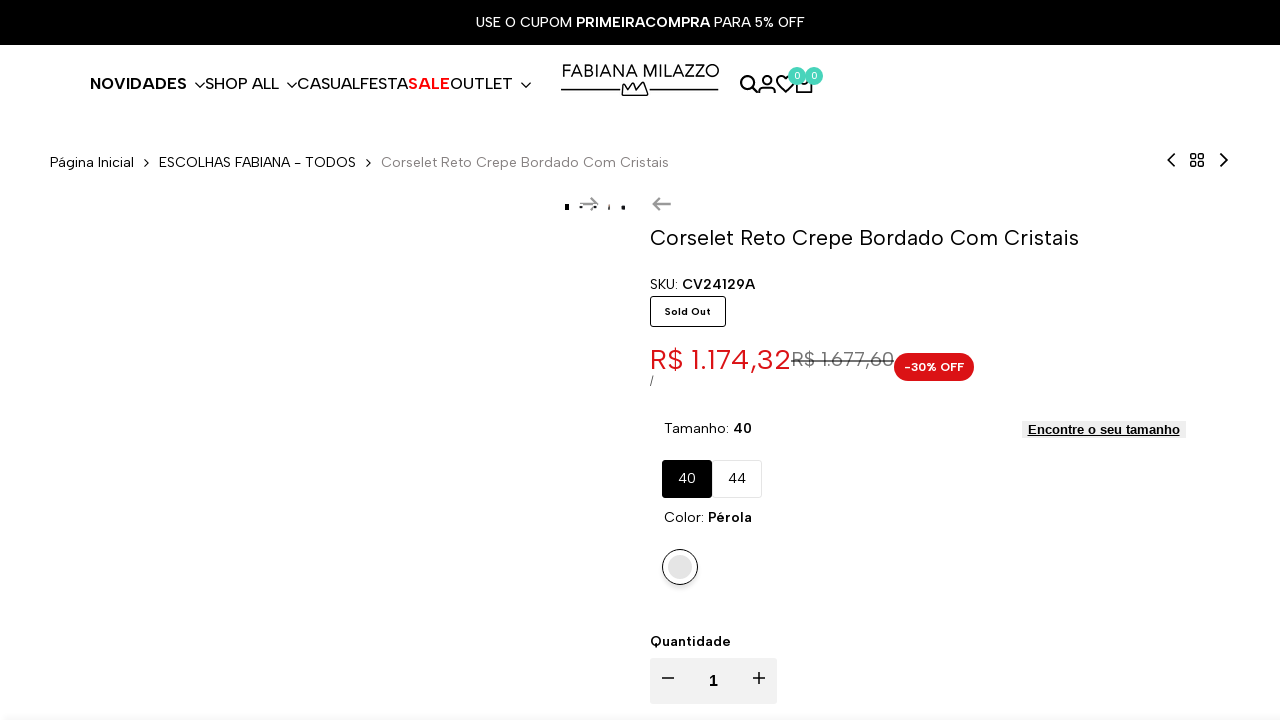

--- FILE ---
content_type: text/html; charset=utf-8
request_url: https://www.fabianamilazzo.com.br/collections/escolhas-fabiana-todos/products/corselet-reto-crepe-bordado-com-cristais
body_size: 48424
content:
<!doctype html><html class="no-js hdt-pr-img__effect-zoom hdt-badge__shape-round dir--ltr hdt-minimal-products hdt-hidden-products-wishlist hdt-hidden-products-compare" lang="pt-BR" dir="ltr">
  <head><meta charset="utf-8">
    <meta http-equiv="X-UA-Compatible" content="IE=edge">
    <meta name="viewport" content="width=device-width,initial-scale=1">
    <meta name="theme-color" content="">
    <link rel="canonical" href="https://www.fabianamilazzo.com.br/products/corselet-reto-crepe-bordado-com-cristais"><link rel="icon" type="image/png" href="//www.fabianamilazzo.com.br/cdn/shop/files/favicon_fabiana_milazzo.png?crop=center&height=32&v=1614322628&width=32">
      <link rel="apple-touch-icon" href="//www.fabianamilazzo.com.br/cdn/shop/files/favicon_fabiana_milazzo.png?crop=center&height=48&v=1614322628&width=48"><title>
      Corselet Reto Crepe Bordado Com Cristais
 &ndash; Fabiana Milazzo</title><meta name="description" content="Corselet de crepe bordado manualmente com cristais importados, modelagem reta, possui barbatanas de sustentação, forrado, fechamento posterior por zíper.  TECIDOS: CREPE 1902: ROSA BABY/ CORAL/ VERDE JADE/ OFF-WHITE. COMPOSIÇÃO: 72% ACETATO 28% VISCOSE.CREPE PATOU: AZUL SERENITY/ IRIS BLOOM/ AZUL ROYAL/ AMARELO CLARO/ ">
<!-- /snippets/social-meta-tags.liquid -->

<meta property="og:site_name" content="Fabiana Milazzo">
<meta property="og:url" content="https://www.fabianamilazzo.com.br/products/corselet-reto-crepe-bordado-com-cristais">
<meta property="og:title" content="Corselet Reto Crepe Bordado Com Cristais">
<meta property="og:type" content="product">
<meta property="og:description" content="Corselet de crepe bordado manualmente com cristais importados, modelagem reta, possui barbatanas de sustentação, forrado, fechamento posterior por zíper.  TECIDOS: CREPE 1902: ROSA BABY/ CORAL/ VERDE JADE/ OFF-WHITE. COMPOSIÇÃO: 72% ACETATO 28% VISCOSE.CREPE PATOU: AZUL SERENITY/ IRIS BLOOM/ AZUL ROYAL/ AMARELO CLARO/ "><meta property="og:image" content="http://www.fabianamilazzo.com.br/cdn/shop/files/LEC_8845.jpg?v=1754481249">
  <meta property="og:image:secure_url" content="https://www.fabianamilazzo.com.br/cdn/shop/files/LEC_8845.jpg?v=1754481249">
  <meta property="og:image:width" content="1200">
  <meta property="og:image:height" content="1800"><meta property="og:price:amount" content="1.174,32">
  <meta property="og:price:currency" content="BRL"><meta name="twitter:card" content="summary_large_image">
<meta name="twitter:title" content="Corselet Reto Crepe Bordado Com Cristais">
<meta name="twitter:description" content="Corselet de crepe bordado manualmente com cristais importados, modelagem reta, possui barbatanas de sustentação, forrado, fechamento posterior por zíper.  TECIDOS: CREPE 1902: ROSA BABY/ CORAL/ VERDE JADE/ OFF-WHITE. COMPOSIÇÃO: 72% ACETATO 28% VISCOSE.CREPE PATOU: AZUL SERENITY/ IRIS BLOOM/ AZUL ROYAL/ AMARELO CLARO/ "><link rel="preconnect" href="https://fonts.googleapis.com">
<link rel="preconnect" href="https://fonts.gstatic.com" crossorigin>
<link href="https://fonts.googleapis.com/css2?family=Albert+Sans:ital,wght@0,400;0,500;0,600;0,700;1,400;1,500;1,600;1,700&display=swap" rel="stylesheet">
<style data-shopify>:root {--aspect-ratiocus1:0.716;--scrollbar-w: 0px;/* Spacing */--spacing-0-2: 0.2rem; /* 2px */--spacing-0-4: 0.4rem; /* 4px */--spacing-0-6: 0.6rem; /* 6px */--spacing-0-8: 0.8rem; /* 8px */--spacing-1: 1rem; /* 10px */--spacing-1-2: 1.2rem; /* 12px */--spacing-1-4: 1.4rem; /* 14px */--spacing-1-6: 1.6rem; /* 16px */--spacing-1-8: 1.8rem; /* 18px */--spacing-2: 2rem; /* 20px */--spacing-2-2: 2.2rem; /* 22px */--spacing-2-4: 2.4rem; /* 24px */--spacing-2-6: 2.6rem; /* 26px */--spacing-2-8: 2.8rem; /* 28px */--spacing-3: 3rem; /* 30px */--spacing-3-2: 3.2rem; /* 32px */--spacing-3-4: 3.4rem; /* 34px */--spacing-3-6: 3.6rem; /* 36px */--spacing-3-8: 3.8rem; /* 38px */--spacing-4: 4rem; /* 40px */--spacing-4-2: 4.2rem; /* 42px */--spacing-4-4: 4.4rem; /* 44px */--spacing-4-8: 4.8rem; /* 48px */--spacing-5: 5rem; /* 50px */--spacing-5-6: 5.6rem; /* 56px */--spacing-6: 6rem; /* 60px */--spacing-6-4: 6.4rem; /* 64px */--spacing-7: 7rem; /* 70px */--spacing-7-2: 7.2rem; /* 72px */--spacing-8: 8rem; /* 80px */--spacing-9: 9rem; /* 90px */--spacing-10: 10rem; /* 100px *//* Colors */--color-base-background: 255 255 255;--color-base-text: 0 0 0;--color-accent: 72 212 187;--color-accent-secondary: 255 255 255;--color-focus: 219 18 21;--payment-terms-background-color: rgb(255 255 255);/* Product badge colors */--color-on-sale-badge-background: 219 18 21;--color-on-sale-badge-text: 255 255 255;--color-new-badge-background: 72 212 187;--color-new-badge-text: 255 255 255;--color-sold-out-badge-background: 242 242 242;--color-sold-out-badge-text: 0 0 0;--color-pre-order-badge-background: 85 166 83;--color-pre-order-badge-text: 255 255 255;--color-custom-badge-background: 131 183 53;--color-custom-badge-text: 255 255 255;/* Notices colors */--color-tooltip-background: 35 35 35;--color-tooltip-text: 255 255 255;--color-success-background: 232 240 233;--color-success-text: 66 132 69;--color-warning-background: 251 246 234;--color-warning-text: 224 178 82;--color-error-background: 253 224 228;--color-error-text: 235 0 27;--font-body-family: 'Albert Sans', sans-serif;--font-body-style: normal;--font-body-weight: 400;--font-body-weight-bold: 700;--font-heading-family: 'Albert Sans', sans-serif;--font-heading-style: normal;--font-heading-weight: 300;--font-body-line-height: 1.6;--font-body-spacing: 0.0em;--font-heading-scale: 0.88;--font-heading-line-height: 1.2;--font-heading-spacing: 0.0em;--button-line-height: 1.2;/* Font sizes */--text-xs: 1.0rem;--text-sm: 1.2rem;--text-base: 1.4rem;--text-lg: 1.6rem;--text-xl: 1.8rem;--text-2xl: 2.0rem;--text-4xl: 2.2rem;--text-6xl: 2.4rem;--text-8xl: 2.6rem;--text-10xl: 2.8rem;--text-12xl: 3.0rem;/* Font Weight */--font-light: 300;--font-normal: 400;--font-medium: 500;--font-semibold: 600;--font-bold: 700;--font-extrabold: 800;--font-black: 900;--spacing-x: 15px;--spacing-y: 15px;--container-max-width: 121rem;--container-max-width-padding-lg: 131rem;--container-max-width-padding-md: 127rem;--container-width-margin: 0rem;--spacing-sections-desktop: 0px;--spacing-sections-mobile: 0px;/* Border Radius */--rounded-2xs: 0.0rem;--rounded-xs: 0.0rem;--rounded-sm: 0.0rem;--rounded: 0.0rem;--rounded-lg: 0.0rem;--rounded-full: 9999px;--rounded-button: 0.3rem;--rounded-input: 0.3rem;--rounded-product-card: 0.0rem;--rounded-product-media: 0.0rem;--rounded-collection-card: 0.0rem;--rounded-blog-card: 0.0rem;--padding-block-input: var(--spacing-0-6);--padding-inline-input: var(--spacing-1);--height-input: var(--spacing-4-2);--cursor-zoom-in-icon: url(//www.fabianamilazzo.com.br/cdn/shop/t/35/assets/cursor-zoom-in.svg?v=88807523373575012131721594526);--cursor-close-icon: url(//www.fabianamilazzo.com.br/cdn/shop/t/35/assets/cursor-close.svg?v=47636334999695629861721594526);/* RTL support */--value-logical-flip: 1;--value-origin-start: left;--value-origin-end: right;}/* Color schemes */[color-scheme="scheme-1"] {--color-background: 255 255 255;--gradient-background: #ffffff;--color-background2: 242 242 242;--color-foreground: 0 0 0;--color-foreground2: 134 129 129;--color-button: 0 0 0;--color-button-text: 255 255 255;--color-button-border: 0 0 0;--color-secondary-button: 255 255 255;--color-secondary-button-bg: 255 255 255;--color-secondary-button-text: 0 0 0;--color-link: 0 0 0;--color-line-border: 235 235 235;--color-overlay: 0 0 0;--payment-terms-background-color: rgb(255 255 255);/* Product colors */--color-pr-price: 0 0 0;--color-pr-sale-price: 219 18 21;--color-pr-text: 0 0 0;--color-pr-rating: ;/* Input colors */--color-input-primary: 255 255 255;--color-input-secondary: 144 144 144;}[color-scheme="scheme-2"] {--color-background: 255 255 255;--gradient-background: #ffffff;--color-background2: 255 255 255;--color-foreground: 0 0 0;--color-foreground2: 84 84 84;--color-button: 255 255 255;--color-button-text: 0 0 0;--color-button-border: 235 235 235;--color-secondary-button: 255 255 255;--color-secondary-button-bg: 255 255 255;--color-secondary-button-text: 0 0 0;--color-link: 0 0 0;--color-line-border: 236 236 236;--color-overlay: 0 0 0;--payment-terms-background-color: rgb(255 255 255);/* Product colors */--color-pr-price: 0 0 0;--color-pr-sale-price: 219 18 21;--color-pr-text: 0 0 0;--color-pr-rating: ;/* Input colors */--color-input-primary: 255 255 255;--color-input-secondary: 0 0 0;}[color-scheme="scheme-3"] {--color-background: 255 255 255;--gradient-background: #ffffff;--color-background2: 255 255 255;--color-foreground: 0 0 0;--color-foreground2: 0 0 0;--color-button: 242 242 242;--color-button-text: 0 0 0;--color-button-border: 242 242 242;--color-secondary-button: 255 255 255;--color-secondary-button-bg: 255 255 255;--color-secondary-button-text: 0 0 0;--color-link: 0 0 0;--color-line-border: 238 238 238;--color-overlay: 0 0 0;--payment-terms-background-color: rgb(255 255 255);/* Product colors */--color-pr-price: 0 0 0;--color-pr-sale-price: 219 18 21;--color-pr-text: 0 0 0;--color-pr-rating: ;/* Input colors */--color-input-primary: 255 255 255;--color-input-secondary: 0 0 0;}[color-scheme="scheme-4"] {--color-background: 245 245 245;--gradient-background: #f5f5f5;--color-background2: 255 255 255;--color-foreground: 0 0 0;--color-foreground2: 84 84 84;--color-button: 0 0 0;--color-button-text: 255 255 255;--color-button-border: 0 0 0;--color-secondary-button: 245 245 245;--color-secondary-button-bg: 255 255 255;--color-secondary-button-text: 0 0 0;--color-link: 0 0 0;--color-line-border: 235 235 235;--color-overlay: 0 0 0;--payment-terms-background-color: rgb(245 245 245);/* Product colors */--color-pr-price: 0 0 0;--color-pr-sale-price: 219 18 21;--color-pr-text: 0 0 0;--color-pr-rating: ;/* Input colors */--color-input-primary: 255 255 255;--color-input-secondary: 144 144 144;}[color-scheme="scheme-5"] {--color-background: 251 247 240;--gradient-background: #fbf7f0;--color-background2: 251 247 240;--color-foreground: 0 0 0;--color-foreground2: 84 84 84;--color-button: 0 0 0;--color-button-text: 255 255 255;--color-button-border: 0 0 0;--color-secondary-button: 251 247 240;--color-secondary-button-bg: 255 255 255;--color-secondary-button-text: 0 0 0;--color-link: 0 0 0;--color-line-border: 0 0 0;--color-overlay: 0 0 0;--payment-terms-background-color: rgb(251 247 240);/* Product colors */--color-pr-price: 0 0 0;--color-pr-sale-price: 219 18 21;--color-pr-text: 0 0 0;--color-pr-rating: ;/* Input colors */--color-input-primary: 255 255 255;--color-input-secondary: 104 104 104;}[color-scheme="scheme-67a7ca9f-3333-4245-b79f-2e9849d7e615"] {--color-background: 0 0 0;--gradient-background: #000000;--color-background2: 68 68 68;--color-foreground: 255 255 255;--color-foreground2: 231 231 231;--color-button: 255 255 255;--color-button-text: 0 0 0;--color-button-border: 255 255 255;--color-secondary-button: 0 0 0;--color-secondary-button-bg: 0 0 0;--color-secondary-button-text: 255 255 255;--color-link: 255 255 255;--color-line-border: 68 68 68;--color-overlay: 0 0 0;--payment-terms-background-color: rgb(0 0 0);/* Product colors */--color-pr-price: 255 255 255;--color-pr-sale-price: 219 18 21;--color-pr-text: 255 255 255;--color-pr-rating: ;/* Input colors */--color-input-primary: 255 255 255;--color-input-secondary: 144 144 144;}[color-scheme="scheme-c21688ce-50dc-4168-89ce-9c50fb34da15"] {--color-background: 255 255 255;--gradient-background: #ffffff;--color-background2: 255 255 255;--color-foreground: 0 0 0;--color-foreground2: 84 84 84;--color-button: 0 0 0;--color-button-text: 255 255 255;--color-button-border: 0 0 0;--color-secondary-button: 255 255 255;--color-secondary-button-bg: 255 255 255;--color-secondary-button-text: 0 0 0;--color-link: 0 0 0;--color-line-border: 235 235 235;--color-overlay: 0 0 0;--payment-terms-background-color: rgb(255 255 255);/* Product colors */--color-pr-price: 0 0 0;--color-pr-sale-price: 219 18 21;--color-pr-text: 0 0 0;--color-pr-rating: ;/* Input colors */--color-input-primary: 255 255 255;--color-input-secondary: 144 144 144;}[color-scheme="scheme-22"] {--color-background: 0 0 0;--gradient-background: #000000;--color-background2: 255 255 255;--color-foreground: 255 255 255;--color-foreground2: 255 255 255;--color-button: 0 0 0;--color-button-text: 255 255 255;--color-button-border: 255 255 255;--color-secondary-button: 0 0 0;--color-secondary-button-bg: 0 0 0;--color-secondary-button-text: 255 255 255;--color-link: 255 255 255;--color-line-border: 48 48 48;--color-overlay: 255 255 255;--payment-terms-background-color: rgb(0 0 0);/* Product colors */--color-pr-price: 0 0 0;--color-pr-sale-price: 219 18 21;--color-pr-text: 0 0 0;--color-pr-rating: ;/* Input colors */--color-input-primary: 44 44 44;--color-input-secondary: 255 255 255;}[color-scheme="scheme-33"] {--color-background: 252 251 249;--gradient-background: #fcfbf9;--color-background2: 255 255 255;--color-foreground: 0 0 0;--color-foreground2: 0 0 0;--color-button: 0 0 0;--color-button-text: 255 255 255;--color-button-border: 0 0 0;--color-secondary-button: 252 251 249;--color-secondary-button-bg: 255 255 255;--color-secondary-button-text: 0 0 0;--color-link: 0 0 0;--color-line-border: 238 238 238;--color-overlay: 0 0 0;--payment-terms-background-color: rgb(252 251 249);/* Product colors */--color-pr-price: 0 0 0;--color-pr-sale-price: 219 18 21;--color-pr-text: 0 0 0;--color-pr-rating: ;/* Input colors */--color-input-primary: 255 255 255;--color-input-secondary: 104 104 104;}[color-scheme="scheme-55"] {--color-background: 128 84 255;--gradient-background: #8054ff;--color-background2: 255 255 255;--color-foreground: 255 255 255;--color-foreground2: ;--color-button: ;--color-button-text: ;--color-button-border: ;--color-secondary-button: 128 84 255;--color-secondary-button-bg: 255 255 255;--color-secondary-button-text: ;--color-link: ;--color-line-border: 238 238 238;--color-overlay: 0 0 0;--payment-terms-background-color: rgb(128 84 255);/* Product colors */--color-pr-price: 0 0 0;--color-pr-sale-price: 219 18 21;--color-pr-text: 0 0 0;--color-pr-rating: ;/* Input colors */--color-input-primary: 255 255 255;--color-input-secondary: 104 104 104;}[color-scheme="scheme-528baed9-e07d-4061-8b26-b4ce7a93469f"] {--color-background: 0 0 0;--gradient-background: #000000;--color-background2: 219 18 21;--color-foreground: 255 255 255;--color-foreground2: 161 161 161;--color-button: 0 0 0;--color-button-text: 255 255 255;--color-button-border: 239 239 239;--color-secondary-button: 0 0 0;--color-secondary-button-bg: 255 255 255;--color-secondary-button-text: 161 161 161;--color-link: 161 161 161;--color-line-border: 48 48 48;--color-overlay: 0 0 0;--payment-terms-background-color: rgb(0 0 0);/* Product colors */--color-pr-price: 0 0 0;--color-pr-sale-price: 219 18 21;--color-pr-text: 0 0 0;--color-pr-rating: ;/* Input colors */--color-input-primary: 44 44 44;--color-input-secondary: 255 255 255;}@media screen and (min-width: 768px) {:root {/* Font sizes */--text-xs: 1.0rem;--text-sm: 1.2rem;--text-base: 1.4rem;--text-lg: 1.6rem;--text-xl: 1.8rem;--text-2xl: 2.0rem;--text-4xl: 2.2rem;--text-6xl: 2.4rem;--text-8xl: 2.6rem;--text-10xl: 2.8rem;--text-12xl: 3.0rem;--spacing-x: 30px;--spacing-y: 30px;}}</style>

<link href="//www.fabianamilazzo.com.br/cdn/shop/t/35/assets/base.css?v=155712012786792721471721594526" rel="stylesheet" type="text/css" media="all" />
<link href="//www.fabianamilazzo.com.br/cdn/shop/t/35/assets/theme.css?v=5557993434965207281721594527" rel="stylesheet" type="text/css" media="all" /><script async crossorigin fetchpriority="high" src="/cdn/shopifycloud/importmap-polyfill/es-modules-shim.2.4.0.js"></script>
<script>if (!HTMLScriptElement.supports?.("importmap")) { const importMap = document.createElement('script'); importMap.async = true; importMap.src = "//www.fabianamilazzo.com.br/cdn/shop/t/35/assets/importmap.min.js?v=111504132928535020251721594527"; document.head.appendChild(importMap); }</script>
<script type="importmap">
  {
    "imports": {
      "vendor": "//www.fabianamilazzo.com.br/cdn/shop/t/35/assets/vendor.min.js?v=94278592681068290511721594527",
      "global": "//www.fabianamilazzo.com.br/cdn/shop/t/35/assets/global.min.js?v=163789606645321050721721594526",
      "photoswipe": "//www.fabianamilazzo.com.br/cdn/shop/t/35/assets/es-photoswipe.min.js?v=56831319481966336101721594526",
      "dayjs": "//www.fabianamilazzo.com.br/cdn/shop/t/35/assets/day.min.js?v=105690777647603308301721594526"
    }
  }
</script>
<script type="module" src="//www.fabianamilazzo.com.br/cdn/shop/t/35/assets/vendor.min.js?v=94278592681068290511721594527"></script>
<script type="module" src="//www.fabianamilazzo.com.br/cdn/shop/t/35/assets/global.min.js?v=163789606645321050721721594526"></script><script>window.performance && window.performance.mark && window.performance.mark('shopify.content_for_header.start');</script><meta name="google-site-verification" content="6n2ETe1idwqK82hv3gnmkVXohElTu88u5kz_vE_EhqY">
<meta name="facebook-domain-verification" content="zh59ui83kxxhe7wgzvt00fr5k6v8p5">
<meta id="shopify-digital-wallet" name="shopify-digital-wallet" content="/16810907/digital_wallets/dialog">
<link rel="alternate" type="application/json+oembed" href="https://www.fabianamilazzo.com.br/products/corselet-reto-crepe-bordado-com-cristais.oembed">
<script async="async" src="/checkouts/internal/preloads.js?locale=pt-BR"></script>
<script id="shopify-features" type="application/json">{"accessToken":"08782ba67ed1e9c09957a2a5444f296c","betas":["rich-media-storefront-analytics"],"domain":"www.fabianamilazzo.com.br","predictiveSearch":true,"shopId":16810907,"locale":"pt-br"}</script>
<script>var Shopify = Shopify || {};
Shopify.shop = "fabianamilazzo2.myshopify.com";
Shopify.locale = "pt-BR";
Shopify.currency = {"active":"BRL","rate":"1.0"};
Shopify.country = "BR";
Shopify.theme = {"name":"SAKURA_V26","id":161420181527,"schema_name":"Ecomus","schema_version":"1.6.1","theme_store_id":null,"role":"main"};
Shopify.theme.handle = "null";
Shopify.theme.style = {"id":null,"handle":null};
Shopify.cdnHost = "www.fabianamilazzo.com.br/cdn";
Shopify.routes = Shopify.routes || {};
Shopify.routes.root = "/";</script>
<script type="module">!function(o){(o.Shopify=o.Shopify||{}).modules=!0}(window);</script>
<script>!function(o){function n(){var o=[];function n(){o.push(Array.prototype.slice.apply(arguments))}return n.q=o,n}var t=o.Shopify=o.Shopify||{};t.loadFeatures=n(),t.autoloadFeatures=n()}(window);</script>
<script id="shop-js-analytics" type="application/json">{"pageType":"product"}</script>
<script defer="defer" async type="module" src="//www.fabianamilazzo.com.br/cdn/shopifycloud/shop-js/modules/v2/client.init-shop-cart-sync_CU2ftdlJ.pt-BR.esm.js"></script>
<script defer="defer" async type="module" src="//www.fabianamilazzo.com.br/cdn/shopifycloud/shop-js/modules/v2/chunk.common_Bd5PC-Gb.esm.js"></script>
<script defer="defer" async type="module" src="//www.fabianamilazzo.com.br/cdn/shopifycloud/shop-js/modules/v2/chunk.modal_CNYWjkPA.esm.js"></script>
<script type="module">
  await import("//www.fabianamilazzo.com.br/cdn/shopifycloud/shop-js/modules/v2/client.init-shop-cart-sync_CU2ftdlJ.pt-BR.esm.js");
await import("//www.fabianamilazzo.com.br/cdn/shopifycloud/shop-js/modules/v2/chunk.common_Bd5PC-Gb.esm.js");
await import("//www.fabianamilazzo.com.br/cdn/shopifycloud/shop-js/modules/v2/chunk.modal_CNYWjkPA.esm.js");

  window.Shopify.SignInWithShop?.initShopCartSync?.({"fedCMEnabled":true,"windoidEnabled":true});

</script>
<script>(function() {
  var isLoaded = false;
  function asyncLoad() {
    if (isLoaded) return;
    isLoaded = true;
    var urls = ["https:\/\/shopify.covet.pics\/covet-pics-widget-inject.js?shop=fabianamilazzo2.myshopify.com","https:\/\/cdn.shopify.com\/s\/files\/1\/0683\/1371\/0892\/files\/splmn-shopify-prod-August-31.min.js?v=1693985059\u0026shop=fabianamilazzo2.myshopify.com","https:\/\/chimpstatic.com\/mcjs-connected\/js\/users\/db6765ffb8c980e221fa2a5c4\/f4d53ceddda5cc65888f4936e.js?shop=fabianamilazzo2.myshopify.com","https:\/\/d2vfa2a1j2oldr.cloudfront.net\/shopifymodule\/edrone_shopify.js?app_id=67575f46b8f3b\u0026shop=fabianamilazzo2.myshopify.com","\/\/cdn.shopify.com\/proxy\/9b9cb82d86c34abc7d5ed124d613b727c5c1bb5a17eb3449d84b16cfddb229dc\/d2vfa2a1j2oldr.cloudfront.net\/shopifymodule\/edrone_shopify.js?app_id=67575f46b8f3b\u0026shop=fabianamilazzo2.myshopify.com\u0026sp-cache-control=cHVibGljLCBtYXgtYWdlPTkwMA","\/\/cdn.shopify.com\/proxy\/9b9cb82d86c34abc7d5ed124d613b727c5c1bb5a17eb3449d84b16cfddb229dc\/d2vfa2a1j2oldr.cloudfront.net\/shopifymodule\/edrone_shopify.js?app_id=67575f46b8f3b\u0026shop=fabianamilazzo2.myshopify.com\u0026sp-cache-control=cHVibGljLCBtYXgtYWdlPTkwMA","\/\/cdn.shopify.com\/proxy\/9b9cb82d86c34abc7d5ed124d613b727c5c1bb5a17eb3449d84b16cfddb229dc\/d2vfa2a1j2oldr.cloudfront.net\/shopifymodule\/edrone_shopify.js?app_id=67575f46b8f3b\u0026shop=fabianamilazzo2.myshopify.com\u0026sp-cache-control=cHVibGljLCBtYXgtYWdlPTkwMA","https:\/\/size-guides.esc-apps-cdn.com\/1739195807-app.fabianamilazzo2.myshopify.com.js?shop=fabianamilazzo2.myshopify.com","\/\/cdn.shopify.com\/proxy\/9b9cb82d86c34abc7d5ed124d613b727c5c1bb5a17eb3449d84b16cfddb229dc\/d2vfa2a1j2oldr.cloudfront.net\/shopifymodule\/edrone_shopify.js?app_id=67575f46b8f3b\u0026shop=fabianamilazzo2.myshopify.com\u0026sp-cache-control=cHVibGljLCBtYXgtYWdlPTkwMA","\/\/cdn.shopify.com\/proxy\/9b9cb82d86c34abc7d5ed124d613b727c5c1bb5a17eb3449d84b16cfddb229dc\/d2vfa2a1j2oldr.cloudfront.net\/shopifymodule\/edrone_shopify.js?app_id=67575f46b8f3b\u0026shop=fabianamilazzo2.myshopify.com\u0026sp-cache-control=cHVibGljLCBtYXgtYWdlPTkwMA","\/\/cdn.shopify.com\/proxy\/9b9cb82d86c34abc7d5ed124d613b727c5c1bb5a17eb3449d84b16cfddb229dc\/d2vfa2a1j2oldr.cloudfront.net\/shopifymodule\/edrone_shopify.js?app_id=67575f46b8f3b\u0026shop=fabianamilazzo2.myshopify.com\u0026sp-cache-control=cHVibGljLCBtYXgtYWdlPTkwMA","\/\/cdn.shopify.com\/proxy\/9b9cb82d86c34abc7d5ed124d613b727c5c1bb5a17eb3449d84b16cfddb229dc\/d2vfa2a1j2oldr.cloudfront.net\/shopifymodule\/edrone_shopify.js?app_id=67575f46b8f3b\u0026shop=fabianamilazzo2.myshopify.com\u0026sp-cache-control=cHVibGljLCBtYXgtYWdlPTkwMA","\/\/cdn.shopify.com\/proxy\/9b9cb82d86c34abc7d5ed124d613b727c5c1bb5a17eb3449d84b16cfddb229dc\/d2vfa2a1j2oldr.cloudfront.net\/shopifymodule\/edrone_shopify.js?app_id=67575f46b8f3b\u0026shop=fabianamilazzo2.myshopify.com\u0026sp-cache-control=cHVibGljLCBtYXgtYWdlPTkwMA","\/\/cdn.shopify.com\/proxy\/9b9cb82d86c34abc7d5ed124d613b727c5c1bb5a17eb3449d84b16cfddb229dc\/d2vfa2a1j2oldr.cloudfront.net\/shopifymodule\/edrone_shopify.js?app_id=67575f46b8f3b\u0026shop=fabianamilazzo2.myshopify.com\u0026sp-cache-control=cHVibGljLCBtYXgtYWdlPTkwMA","\/\/cdn.shopify.com\/proxy\/9b9cb82d86c34abc7d5ed124d613b727c5c1bb5a17eb3449d84b16cfddb229dc\/d2vfa2a1j2oldr.cloudfront.net\/shopifymodule\/edrone_shopify.js?app_id=67575f46b8f3b\u0026shop=fabianamilazzo2.myshopify.com\u0026sp-cache-control=cHVibGljLCBtYXgtYWdlPTkwMA"];
    for (var i = 0; i < urls.length; i++) {
      var s = document.createElement('script');
      s.type = 'text/javascript';
      s.async = true;
      s.src = urls[i];
      var x = document.getElementsByTagName('script')[0];
      x.parentNode.insertBefore(s, x);
    }
  };
  if(window.attachEvent) {
    window.attachEvent('onload', asyncLoad);
  } else {
    window.addEventListener('load', asyncLoad, false);
  }
})();</script>
<script id="__st">var __st={"a":16810907,"offset":-10800,"reqid":"109583db-1330-4af7-bf27-962ce6ec1c57-1769032990","pageurl":"www.fabianamilazzo.com.br\/collections\/escolhas-fabiana-todos\/products\/corselet-reto-crepe-bordado-com-cristais","u":"221c02ccf9bb","p":"product","rtyp":"product","rid":6923846221847};</script>
<script>window.ShopifyPaypalV4VisibilityTracking = true;</script>
<script id="captcha-bootstrap">!function(){'use strict';const t='contact',e='account',n='new_comment',o=[[t,t],['blogs',n],['comments',n],[t,'customer']],c=[[e,'customer_login'],[e,'guest_login'],[e,'recover_customer_password'],[e,'create_customer']],r=t=>t.map((([t,e])=>`form[action*='/${t}']:not([data-nocaptcha='true']) input[name='form_type'][value='${e}']`)).join(','),a=t=>()=>t?[...document.querySelectorAll(t)].map((t=>t.form)):[];function s(){const t=[...o],e=r(t);return a(e)}const i='password',u='form_key',d=['recaptcha-v3-token','g-recaptcha-response','h-captcha-response',i],f=()=>{try{return window.sessionStorage}catch{return}},m='__shopify_v',_=t=>t.elements[u];function p(t,e,n=!1){try{const o=window.sessionStorage,c=JSON.parse(o.getItem(e)),{data:r}=function(t){const{data:e,action:n}=t;return t[m]||n?{data:e,action:n}:{data:t,action:n}}(c);for(const[e,n]of Object.entries(r))t.elements[e]&&(t.elements[e].value=n);n&&o.removeItem(e)}catch(o){console.error('form repopulation failed',{error:o})}}const l='form_type',E='cptcha';function T(t){t.dataset[E]=!0}const w=window,h=w.document,L='Shopify',v='ce_forms',y='captcha';let A=!1;((t,e)=>{const n=(g='f06e6c50-85a8-45c8-87d0-21a2b65856fe',I='https://cdn.shopify.com/shopifycloud/storefront-forms-hcaptcha/ce_storefront_forms_captcha_hcaptcha.v1.5.2.iife.js',D={infoText:'Protegido por hCaptcha',privacyText:'Privacidade',termsText:'Termos'},(t,e,n)=>{const o=w[L][v],c=o.bindForm;if(c)return c(t,g,e,D).then(n);var r;o.q.push([[t,g,e,D],n]),r=I,A||(h.body.append(Object.assign(h.createElement('script'),{id:'captcha-provider',async:!0,src:r})),A=!0)});var g,I,D;w[L]=w[L]||{},w[L][v]=w[L][v]||{},w[L][v].q=[],w[L][y]=w[L][y]||{},w[L][y].protect=function(t,e){n(t,void 0,e),T(t)},Object.freeze(w[L][y]),function(t,e,n,w,h,L){const[v,y,A,g]=function(t,e,n){const i=e?o:[],u=t?c:[],d=[...i,...u],f=r(d),m=r(i),_=r(d.filter((([t,e])=>n.includes(e))));return[a(f),a(m),a(_),s()]}(w,h,L),I=t=>{const e=t.target;return e instanceof HTMLFormElement?e:e&&e.form},D=t=>v().includes(t);t.addEventListener('submit',(t=>{const e=I(t);if(!e)return;const n=D(e)&&!e.dataset.hcaptchaBound&&!e.dataset.recaptchaBound,o=_(e),c=g().includes(e)&&(!o||!o.value);(n||c)&&t.preventDefault(),c&&!n&&(function(t){try{if(!f())return;!function(t){const e=f();if(!e)return;const n=_(t);if(!n)return;const o=n.value;o&&e.removeItem(o)}(t);const e=Array.from(Array(32),(()=>Math.random().toString(36)[2])).join('');!function(t,e){_(t)||t.append(Object.assign(document.createElement('input'),{type:'hidden',name:u})),t.elements[u].value=e}(t,e),function(t,e){const n=f();if(!n)return;const o=[...t.querySelectorAll(`input[type='${i}']`)].map((({name:t})=>t)),c=[...d,...o],r={};for(const[a,s]of new FormData(t).entries())c.includes(a)||(r[a]=s);n.setItem(e,JSON.stringify({[m]:1,action:t.action,data:r}))}(t,e)}catch(e){console.error('failed to persist form',e)}}(e),e.submit())}));const S=(t,e)=>{t&&!t.dataset[E]&&(n(t,e.some((e=>e===t))),T(t))};for(const o of['focusin','change'])t.addEventListener(o,(t=>{const e=I(t);D(e)&&S(e,y())}));const B=e.get('form_key'),M=e.get(l),P=B&&M;t.addEventListener('DOMContentLoaded',(()=>{const t=y();if(P)for(const e of t)e.elements[l].value===M&&p(e,B);[...new Set([...A(),...v().filter((t=>'true'===t.dataset.shopifyCaptcha))])].forEach((e=>S(e,t)))}))}(h,new URLSearchParams(w.location.search),n,t,e,['guest_login'])})(!0,!0)}();</script>
<script integrity="sha256-4kQ18oKyAcykRKYeNunJcIwy7WH5gtpwJnB7kiuLZ1E=" data-source-attribution="shopify.loadfeatures" defer="defer" src="//www.fabianamilazzo.com.br/cdn/shopifycloud/storefront/assets/storefront/load_feature-a0a9edcb.js" crossorigin="anonymous"></script>
<script data-source-attribution="shopify.dynamic_checkout.dynamic.init">var Shopify=Shopify||{};Shopify.PaymentButton=Shopify.PaymentButton||{isStorefrontPortableWallets:!0,init:function(){window.Shopify.PaymentButton.init=function(){};var t=document.createElement("script");t.src="https://www.fabianamilazzo.com.br/cdn/shopifycloud/portable-wallets/latest/portable-wallets.pt-br.js",t.type="module",document.head.appendChild(t)}};
</script>
<script data-source-attribution="shopify.dynamic_checkout.buyer_consent">
  function portableWalletsHideBuyerConsent(e){var t=document.getElementById("shopify-buyer-consent"),n=document.getElementById("shopify-subscription-policy-button");t&&n&&(t.classList.add("hidden"),t.setAttribute("aria-hidden","true"),n.removeEventListener("click",e))}function portableWalletsShowBuyerConsent(e){var t=document.getElementById("shopify-buyer-consent"),n=document.getElementById("shopify-subscription-policy-button");t&&n&&(t.classList.remove("hidden"),t.removeAttribute("aria-hidden"),n.addEventListener("click",e))}window.Shopify?.PaymentButton&&(window.Shopify.PaymentButton.hideBuyerConsent=portableWalletsHideBuyerConsent,window.Shopify.PaymentButton.showBuyerConsent=portableWalletsShowBuyerConsent);
</script>
<script>
  function portableWalletsCleanup(e){e&&e.src&&console.error("Failed to load portable wallets script "+e.src);var t=document.querySelectorAll("shopify-accelerated-checkout .shopify-payment-button__skeleton, shopify-accelerated-checkout-cart .wallet-cart-button__skeleton"),e=document.getElementById("shopify-buyer-consent");for(let e=0;e<t.length;e++)t[e].remove();e&&e.remove()}function portableWalletsNotLoadedAsModule(e){e instanceof ErrorEvent&&"string"==typeof e.message&&e.message.includes("import.meta")&&"string"==typeof e.filename&&e.filename.includes("portable-wallets")&&(window.removeEventListener("error",portableWalletsNotLoadedAsModule),window.Shopify.PaymentButton.failedToLoad=e,"loading"===document.readyState?document.addEventListener("DOMContentLoaded",window.Shopify.PaymentButton.init):window.Shopify.PaymentButton.init())}window.addEventListener("error",portableWalletsNotLoadedAsModule);
</script>

<script type="module" src="https://www.fabianamilazzo.com.br/cdn/shopifycloud/portable-wallets/latest/portable-wallets.pt-br.js" onError="portableWalletsCleanup(this)" crossorigin="anonymous"></script>
<script nomodule>
  document.addEventListener("DOMContentLoaded", portableWalletsCleanup);
</script>

<link id="shopify-accelerated-checkout-styles" rel="stylesheet" media="screen" href="https://www.fabianamilazzo.com.br/cdn/shopifycloud/portable-wallets/latest/accelerated-checkout-backwards-compat.css" crossorigin="anonymous">
<style id="shopify-accelerated-checkout-cart">
        #shopify-buyer-consent {
  margin-top: 1em;
  display: inline-block;
  width: 100%;
}

#shopify-buyer-consent.hidden {
  display: none;
}

#shopify-subscription-policy-button {
  background: none;
  border: none;
  padding: 0;
  text-decoration: underline;
  font-size: inherit;
  cursor: pointer;
}

#shopify-subscription-policy-button::before {
  box-shadow: none;
}

      </style>

<script>window.performance && window.performance.mark && window.performance.mark('shopify.content_for_header.end');</script>
<!-- BEGIN app block: shopify://apps/ecomrise-upsell-bundle/blocks/app-embed/acb8bab5-decc-4989-8fb5-41075963cdef --><meta id="er-bundle-script" content="https://cdn.shopify.com/extensions/019bd59f-0611-7e07-8724-6ef050c905c5/ecomrise-upsell-bundle-178/assets/product_bundles.js">
<meta id="er-bundle-css" content="https://cdn.shopify.com/extensions/019bd59f-0611-7e07-8724-6ef050c905c5/ecomrise-upsell-bundle-178/assets/product_bundles.css">
<meta id="er-cart-upsell-script" content="https://cdn.shopify.com/extensions/019bd59f-0611-7e07-8724-6ef050c905c5/ecomrise-upsell-bundle-178/assets/cart_upsell.js">
<meta id="er-cart-upsell-css" content="https://cdn.shopify.com/extensions/019bd59f-0611-7e07-8724-6ef050c905c5/ecomrise-upsell-bundle-178/assets/cart_upsell.css">

<script>
	window.EComRise = window.EComRise || {};

	(function() {
		this.enableEmbed = true;
		this.installed_apps = {
			'volume_discounts' :false,
			'product_bundles' :false,
			'cart_upsell' : true,
			'buyx_gety' :true,
			'shoppable_video' :false,
		}
		this.shop = this.shop || {};
		this.shop.analytics =false;
		this.shop.permissions ={"sale_notification_limit":200,"bundles_limit_order":{"limit":30,"type":"limit"},"volume_limit_order":{"limit":30,"type":"limit"}};
		this.shop.plan = 1;
		this.settings = this.settings || {};
		this.settings.baseUrl = '/';
		this.data = {};this.money_format = "\u003cspan class='money'\u003eR$ {{amount_with_comma_separator}}\u003c\/span\u003e";
		this.money_with_currency_format = "\u003cspan class='money'\u003eR$ {{amount_with_comma_separator}} BRL\u003c\/span\u003e";
		this.currencyCodeEnabled = false;
		this.formatMoney = function(t, e) {
				const money_format = this.currencyCodeEnabled ? this.money_with_currency_format : this.money_format
				function n(t, e) {
						return void 0 === t ? e : t
				}
				function o(t, e, o, i) {
						if (e = n(e, 2),
						o = n(o, ","),
						i = n(i, "."),
						isNaN(t) || null == t)
								return 0;
						var r = (t = (t / 100).toFixed(e)).split(".");
						return r[0].replace(/(\d)(?=(\d\d\d)+(?!\d))/g, "$1" + o) + (r[1] ? i + r[1] : "")
				}
				"string" == typeof t && (t = t.replace(".", ""));
				var i = ""
				, r = /\{\{\s*(\w+)\s*\}\}/
				, a = e || money_format;
				switch (a.match(r)[1]) {
				case "amount":
						i = o(t, 2);
						break;
				case "amount_no_decimals":
						i = o(t, 0);
						break;
				case "amount_with_comma_separator":
						i = o(t, 2, ".", ",");
						break;
				case "amount_with_space_separator":
						i = o(t, 2, " ", ",");
						break;
				case "amount_with_period_and_space_separator":
						i = o(t, 2, " ", ".");
						break;
				case "amount_no_decimals_with_comma_separator":
						i = o(t, 0, ".", ",");
						break;
				case "amount_no_decimals_with_space_separator":
						i = o(t, 0, " ");
						break;
				case "amount_with_apostrophe_separator":
						i = o(t, 2, "'", ".")
				}
				return a.replace(r, i)
		};
		if(window.Shopify && window.Shopify.designMode && window.top && window.top.opener){
        window.addEventListener("load", function(){
            window.top.opener.postMessage({
                action: "ecomrise:loaded",
            }, "*");
        });
    }}.bind(window.EComRise)());

document.addEventListener('DOMContentLoaded', function() {
	(async function() {
		const scripts = [];
		function addScriptIfEnabled(condition, scriptConfigs) {
				if (condition) {
						scripts.push(...scriptConfigs);
				}
		}if (scripts.length) {
				try {
						const asyncLoad = scripts.map(s => loadScript(s.el.content, s.id, s.type));
						await Promise.all(asyncLoad);
				} catch (error) {
						console.error('Error loading scripts:', error);
				}
		}

		async function loadScript(src, id, type = "script") {
				return new Promise((resolve, reject) => {
						const existingScript = document.getElementById(`${type}${id}`);

						if (existingScript) {
								resolve();
								return;
						}

						const script = document.createElement(type === 'script' ? 'script' : 'link');

						if (type === "script") {
								script.src = src;
								script.type = 'text/javascript';
						} else {
								script.href = src;
								script.rel = "stylesheet";
						}

						script.id = `${type}${id}`;
						script.onerror = (error) => reject(new Error(`Failed to load ${type}: ${src}`));

						if (type === 'script') {
								script.onload = () => {
										replaceEmbeddedBundles();
										resolve();
								};
						} else {
								script.onload = resolve;
						}

						document.head.appendChild(script);
				});
		}

		function replaceEmbeddedBundles() {
				const embeds = document.querySelectorAll(".er-bundle-element-embed");
				embeds.forEach(function (embed) {
						const id = embed.dataset.id;
						if (!id) return;

						const bundle = document.createElement("er-product-bundle");
						bundle.setAttribute("data-bundle-id", id);
						embed.outerHTML = bundle.outerHTML;
				});
		}
		})();})
</script>

<!-- END app block --><script src="https://cdn.shopify.com/extensions/019b72eb-c043-7f9c-929c-f80ee4242e18/theme-app-ext-10/assets/superlemon-loader.js" type="text/javascript" defer="defer"></script>
<link href="https://cdn.shopify.com/extensions/019b72eb-c043-7f9c-929c-f80ee4242e18/theme-app-ext-10/assets/superlemon.css" rel="stylesheet" type="text/css" media="all">
<script src="https://cdn.shopify.com/extensions/019bd59f-0611-7e07-8724-6ef050c905c5/ecomrise-upsell-bundle-178/assets/ecomrise.js" type="text/javascript" defer="defer"></script>
<link href="https://cdn.shopify.com/extensions/019bd59f-0611-7e07-8724-6ef050c905c5/ecomrise-upsell-bundle-178/assets/ecomrise.css" rel="stylesheet" type="text/css" media="all">
<link href="https://monorail-edge.shopifysvc.com" rel="dns-prefetch">
<script>(function(){if ("sendBeacon" in navigator && "performance" in window) {try {var session_token_from_headers = performance.getEntriesByType('navigation')[0].serverTiming.find(x => x.name == '_s').description;} catch {var session_token_from_headers = undefined;}var session_cookie_matches = document.cookie.match(/_shopify_s=([^;]*)/);var session_token_from_cookie = session_cookie_matches && session_cookie_matches.length === 2 ? session_cookie_matches[1] : "";var session_token = session_token_from_headers || session_token_from_cookie || "";function handle_abandonment_event(e) {var entries = performance.getEntries().filter(function(entry) {return /monorail-edge.shopifysvc.com/.test(entry.name);});if (!window.abandonment_tracked && entries.length === 0) {window.abandonment_tracked = true;var currentMs = Date.now();var navigation_start = performance.timing.navigationStart;var payload = {shop_id: 16810907,url: window.location.href,navigation_start,duration: currentMs - navigation_start,session_token,page_type: "product"};window.navigator.sendBeacon("https://monorail-edge.shopifysvc.com/v1/produce", JSON.stringify({schema_id: "online_store_buyer_site_abandonment/1.1",payload: payload,metadata: {event_created_at_ms: currentMs,event_sent_at_ms: currentMs}}));}}window.addEventListener('pagehide', handle_abandonment_event);}}());</script>
<script id="web-pixels-manager-setup">(function e(e,d,r,n,o){if(void 0===o&&(o={}),!Boolean(null===(a=null===(i=window.Shopify)||void 0===i?void 0:i.analytics)||void 0===a?void 0:a.replayQueue)){var i,a;window.Shopify=window.Shopify||{};var t=window.Shopify;t.analytics=t.analytics||{};var s=t.analytics;s.replayQueue=[],s.publish=function(e,d,r){return s.replayQueue.push([e,d,r]),!0};try{self.performance.mark("wpm:start")}catch(e){}var l=function(){var e={modern:/Edge?\/(1{2}[4-9]|1[2-9]\d|[2-9]\d{2}|\d{4,})\.\d+(\.\d+|)|Firefox\/(1{2}[4-9]|1[2-9]\d|[2-9]\d{2}|\d{4,})\.\d+(\.\d+|)|Chrom(ium|e)\/(9{2}|\d{3,})\.\d+(\.\d+|)|(Maci|X1{2}).+ Version\/(15\.\d+|(1[6-9]|[2-9]\d|\d{3,})\.\d+)([,.]\d+|)( \(\w+\)|)( Mobile\/\w+|) Safari\/|Chrome.+OPR\/(9{2}|\d{3,})\.\d+\.\d+|(CPU[ +]OS|iPhone[ +]OS|CPU[ +]iPhone|CPU IPhone OS|CPU iPad OS)[ +]+(15[._]\d+|(1[6-9]|[2-9]\d|\d{3,})[._]\d+)([._]\d+|)|Android:?[ /-](13[3-9]|1[4-9]\d|[2-9]\d{2}|\d{4,})(\.\d+|)(\.\d+|)|Android.+Firefox\/(13[5-9]|1[4-9]\d|[2-9]\d{2}|\d{4,})\.\d+(\.\d+|)|Android.+Chrom(ium|e)\/(13[3-9]|1[4-9]\d|[2-9]\d{2}|\d{4,})\.\d+(\.\d+|)|SamsungBrowser\/([2-9]\d|\d{3,})\.\d+/,legacy:/Edge?\/(1[6-9]|[2-9]\d|\d{3,})\.\d+(\.\d+|)|Firefox\/(5[4-9]|[6-9]\d|\d{3,})\.\d+(\.\d+|)|Chrom(ium|e)\/(5[1-9]|[6-9]\d|\d{3,})\.\d+(\.\d+|)([\d.]+$|.*Safari\/(?![\d.]+ Edge\/[\d.]+$))|(Maci|X1{2}).+ Version\/(10\.\d+|(1[1-9]|[2-9]\d|\d{3,})\.\d+)([,.]\d+|)( \(\w+\)|)( Mobile\/\w+|) Safari\/|Chrome.+OPR\/(3[89]|[4-9]\d|\d{3,})\.\d+\.\d+|(CPU[ +]OS|iPhone[ +]OS|CPU[ +]iPhone|CPU IPhone OS|CPU iPad OS)[ +]+(10[._]\d+|(1[1-9]|[2-9]\d|\d{3,})[._]\d+)([._]\d+|)|Android:?[ /-](13[3-9]|1[4-9]\d|[2-9]\d{2}|\d{4,})(\.\d+|)(\.\d+|)|Mobile Safari.+OPR\/([89]\d|\d{3,})\.\d+\.\d+|Android.+Firefox\/(13[5-9]|1[4-9]\d|[2-9]\d{2}|\d{4,})\.\d+(\.\d+|)|Android.+Chrom(ium|e)\/(13[3-9]|1[4-9]\d|[2-9]\d{2}|\d{4,})\.\d+(\.\d+|)|Android.+(UC? ?Browser|UCWEB|U3)[ /]?(15\.([5-9]|\d{2,})|(1[6-9]|[2-9]\d|\d{3,})\.\d+)\.\d+|SamsungBrowser\/(5\.\d+|([6-9]|\d{2,})\.\d+)|Android.+MQ{2}Browser\/(14(\.(9|\d{2,})|)|(1[5-9]|[2-9]\d|\d{3,})(\.\d+|))(\.\d+|)|K[Aa][Ii]OS\/(3\.\d+|([4-9]|\d{2,})\.\d+)(\.\d+|)/},d=e.modern,r=e.legacy,n=navigator.userAgent;return n.match(d)?"modern":n.match(r)?"legacy":"unknown"}(),u="modern"===l?"modern":"legacy",c=(null!=n?n:{modern:"",legacy:""})[u],f=function(e){return[e.baseUrl,"/wpm","/b",e.hashVersion,"modern"===e.buildTarget?"m":"l",".js"].join("")}({baseUrl:d,hashVersion:r,buildTarget:u}),m=function(e){var d=e.version,r=e.bundleTarget,n=e.surface,o=e.pageUrl,i=e.monorailEndpoint;return{emit:function(e){var a=e.status,t=e.errorMsg,s=(new Date).getTime(),l=JSON.stringify({metadata:{event_sent_at_ms:s},events:[{schema_id:"web_pixels_manager_load/3.1",payload:{version:d,bundle_target:r,page_url:o,status:a,surface:n,error_msg:t},metadata:{event_created_at_ms:s}}]});if(!i)return console&&console.warn&&console.warn("[Web Pixels Manager] No Monorail endpoint provided, skipping logging."),!1;try{return self.navigator.sendBeacon.bind(self.navigator)(i,l)}catch(e){}var u=new XMLHttpRequest;try{return u.open("POST",i,!0),u.setRequestHeader("Content-Type","text/plain"),u.send(l),!0}catch(e){return console&&console.warn&&console.warn("[Web Pixels Manager] Got an unhandled error while logging to Monorail."),!1}}}}({version:r,bundleTarget:l,surface:e.surface,pageUrl:self.location.href,monorailEndpoint:e.monorailEndpoint});try{o.browserTarget=l,function(e){var d=e.src,r=e.async,n=void 0===r||r,o=e.onload,i=e.onerror,a=e.sri,t=e.scriptDataAttributes,s=void 0===t?{}:t,l=document.createElement("script"),u=document.querySelector("head"),c=document.querySelector("body");if(l.async=n,l.src=d,a&&(l.integrity=a,l.crossOrigin="anonymous"),s)for(var f in s)if(Object.prototype.hasOwnProperty.call(s,f))try{l.dataset[f]=s[f]}catch(e){}if(o&&l.addEventListener("load",o),i&&l.addEventListener("error",i),u)u.appendChild(l);else{if(!c)throw new Error("Did not find a head or body element to append the script");c.appendChild(l)}}({src:f,async:!0,onload:function(){if(!function(){var e,d;return Boolean(null===(d=null===(e=window.Shopify)||void 0===e?void 0:e.analytics)||void 0===d?void 0:d.initialized)}()){var d=window.webPixelsManager.init(e)||void 0;if(d){var r=window.Shopify.analytics;r.replayQueue.forEach((function(e){var r=e[0],n=e[1],o=e[2];d.publishCustomEvent(r,n,o)})),r.replayQueue=[],r.publish=d.publishCustomEvent,r.visitor=d.visitor,r.initialized=!0}}},onerror:function(){return m.emit({status:"failed",errorMsg:"".concat(f," has failed to load")})},sri:function(e){var d=/^sha384-[A-Za-z0-9+/=]+$/;return"string"==typeof e&&d.test(e)}(c)?c:"",scriptDataAttributes:o}),m.emit({status:"loading"})}catch(e){m.emit({status:"failed",errorMsg:(null==e?void 0:e.message)||"Unknown error"})}}})({shopId: 16810907,storefrontBaseUrl: "https://www.fabianamilazzo.com.br",extensionsBaseUrl: "https://extensions.shopifycdn.com/cdn/shopifycloud/web-pixels-manager",monorailEndpoint: "https://monorail-edge.shopifysvc.com/unstable/produce_batch",surface: "storefront-renderer",enabledBetaFlags: ["2dca8a86"],webPixelsConfigList: [{"id":"1000275991","configuration":"{\"pixelCode\":\"D2O8UJ3C77U0LO3A4PVG\"}","eventPayloadVersion":"v1","runtimeContext":"STRICT","scriptVersion":"22e92c2ad45662f435e4801458fb78cc","type":"APP","apiClientId":4383523,"privacyPurposes":["ANALYTICS","MARKETING","SALE_OF_DATA"],"dataSharingAdjustments":{"protectedCustomerApprovalScopes":["read_customer_address","read_customer_email","read_customer_name","read_customer_personal_data","read_customer_phone"]}},{"id":"316080151","configuration":"{\"config\":\"{\\\"pixel_id\\\":\\\"G-HGLT9FZWXK\\\",\\\"target_country\\\":\\\"BR\\\",\\\"gtag_events\\\":[{\\\"type\\\":\\\"search\\\",\\\"action_label\\\":\\\"G-HGLT9FZWXK\\\"},{\\\"type\\\":\\\"begin_checkout\\\",\\\"action_label\\\":\\\"G-HGLT9FZWXK\\\"},{\\\"type\\\":\\\"view_item\\\",\\\"action_label\\\":[\\\"G-HGLT9FZWXK\\\",\\\"MC-ZYZ7YRQ3BK\\\"]},{\\\"type\\\":\\\"purchase\\\",\\\"action_label\\\":[\\\"G-HGLT9FZWXK\\\",\\\"MC-ZYZ7YRQ3BK\\\"]},{\\\"type\\\":\\\"page_view\\\",\\\"action_label\\\":[\\\"G-HGLT9FZWXK\\\",\\\"MC-ZYZ7YRQ3BK\\\"]},{\\\"type\\\":\\\"add_payment_info\\\",\\\"action_label\\\":\\\"G-HGLT9FZWXK\\\"},{\\\"type\\\":\\\"add_to_cart\\\",\\\"action_label\\\":\\\"G-HGLT9FZWXK\\\"}],\\\"enable_monitoring_mode\\\":false}\"}","eventPayloadVersion":"v1","runtimeContext":"OPEN","scriptVersion":"b2a88bafab3e21179ed38636efcd8a93","type":"APP","apiClientId":1780363,"privacyPurposes":[],"dataSharingAdjustments":{"protectedCustomerApprovalScopes":["read_customer_address","read_customer_email","read_customer_name","read_customer_personal_data","read_customer_phone"]}},{"id":"177143831","configuration":"{\"accountID\":\"8250\",\"shopify_domain\":\"fabianamilazzo2.myshopify.com\"}","eventPayloadVersion":"v1","runtimeContext":"STRICT","scriptVersion":"81798345716f7953fedfdf938da2b76d","type":"APP","apiClientId":69727125505,"privacyPurposes":["ANALYTICS","MARKETING","SALE_OF_DATA"],"dataSharingAdjustments":{"protectedCustomerApprovalScopes":["read_customer_email","read_customer_name","read_customer_personal_data","read_customer_phone"]}},{"id":"84377623","configuration":"{\"pixel_id\":\"2603855459880708\",\"pixel_type\":\"facebook_pixel\",\"metaapp_system_user_token\":\"-\"}","eventPayloadVersion":"v1","runtimeContext":"OPEN","scriptVersion":"ca16bc87fe92b6042fbaa3acc2fbdaa6","type":"APP","apiClientId":2329312,"privacyPurposes":["ANALYTICS","MARKETING","SALE_OF_DATA"],"dataSharingAdjustments":{"protectedCustomerApprovalScopes":["read_customer_address","read_customer_email","read_customer_name","read_customer_personal_data","read_customer_phone"]}},{"id":"shopify-app-pixel","configuration":"{}","eventPayloadVersion":"v1","runtimeContext":"STRICT","scriptVersion":"0450","apiClientId":"shopify-pixel","type":"APP","privacyPurposes":["ANALYTICS","MARKETING"]},{"id":"shopify-custom-pixel","eventPayloadVersion":"v1","runtimeContext":"LAX","scriptVersion":"0450","apiClientId":"shopify-pixel","type":"CUSTOM","privacyPurposes":["ANALYTICS","MARKETING"]}],isMerchantRequest: false,initData: {"shop":{"name":"Fabiana Milazzo","paymentSettings":{"currencyCode":"BRL"},"myshopifyDomain":"fabianamilazzo2.myshopify.com","countryCode":"BR","storefrontUrl":"https:\/\/www.fabianamilazzo.com.br"},"customer":null,"cart":null,"checkout":null,"productVariants":[{"price":{"amount":1174.32,"currencyCode":"BRL"},"product":{"title":"Corselet Reto Crepe Bordado Com Cristais","vendor":"Fabiana Milazzo","id":"6923846221847","untranslatedTitle":"Corselet Reto Crepe Bordado Com Cristais","url":"\/products\/corselet-reto-crepe-bordado-com-cristais","type":"Corselets"},"id":"40624522690583","image":{"src":"\/\/www.fabianamilazzo.com.br\/cdn\/shop\/files\/LEC_8845.jpg?v=1754481249"},"sku":"CV24129A","title":"36 \/ Pérola","untranslatedTitle":"36 \/ Pérola"},{"price":{"amount":1174.32,"currencyCode":"BRL"},"product":{"title":"Corselet Reto Crepe Bordado Com Cristais","vendor":"Fabiana Milazzo","id":"6923846221847","untranslatedTitle":"Corselet Reto Crepe Bordado Com Cristais","url":"\/products\/corselet-reto-crepe-bordado-com-cristais","type":"Corselets"},"id":"40624517546007","image":{"src":"\/\/www.fabianamilazzo.com.br\/cdn\/shop\/files\/LEC_8845.jpg?v=1754481249"},"sku":"CV24129A","title":"36 \/ Preto","untranslatedTitle":"36 \/ Preto"},{"price":{"amount":1174.32,"currencyCode":"BRL"},"product":{"title":"Corselet Reto Crepe Bordado Com Cristais","vendor":"Fabiana Milazzo","id":"6923846221847","untranslatedTitle":"Corselet Reto Crepe Bordado Com Cristais","url":"\/products\/corselet-reto-crepe-bordado-com-cristais","type":"Corselets"},"id":"40624517742615","image":{"src":"\/\/www.fabianamilazzo.com.br\/cdn\/shop\/files\/LEC_8845.jpg?v=1754481249"},"sku":"CV24129A","title":"36 \/ Vanilla","untranslatedTitle":"36 \/ Vanilla"},{"price":{"amount":1174.32,"currencyCode":"BRL"},"product":{"title":"Corselet Reto Crepe Bordado Com Cristais","vendor":"Fabiana Milazzo","id":"6923846221847","untranslatedTitle":"Corselet Reto Crepe Bordado Com Cristais","url":"\/products\/corselet-reto-crepe-bordado-com-cristais","type":"Corselets"},"id":"40624522723351","image":{"src":"\/\/www.fabianamilazzo.com.br\/cdn\/shop\/files\/LEC_8845.jpg?v=1754481249"},"sku":"CV24129A","title":"38 \/ Pérola","untranslatedTitle":"38 \/ Pérola"},{"price":{"amount":1174.32,"currencyCode":"BRL"},"product":{"title":"Corselet Reto Crepe Bordado Com Cristais","vendor":"Fabiana Milazzo","id":"6923846221847","untranslatedTitle":"Corselet Reto Crepe Bordado Com Cristais","url":"\/products\/corselet-reto-crepe-bordado-com-cristais","type":"Corselets"},"id":"40624517775383","image":{"src":"\/\/www.fabianamilazzo.com.br\/cdn\/shop\/files\/LEC_8845.jpg?v=1754481249"},"sku":"CV24129A","title":"38 \/ Preto","untranslatedTitle":"38 \/ Preto"},{"price":{"amount":1174.32,"currencyCode":"BRL"},"product":{"title":"Corselet Reto Crepe Bordado Com Cristais","vendor":"Fabiana Milazzo","id":"6923846221847","untranslatedTitle":"Corselet Reto Crepe Bordado Com Cristais","url":"\/products\/corselet-reto-crepe-bordado-com-cristais","type":"Corselets"},"id":"40624517971991","image":{"src":"\/\/www.fabianamilazzo.com.br\/cdn\/shop\/files\/LEC_8845.jpg?v=1754481249"},"sku":"CV24129A","title":"38 \/ Vanilla","untranslatedTitle":"38 \/ Vanilla"},{"price":{"amount":1174.32,"currencyCode":"BRL"},"product":{"title":"Corselet Reto Crepe Bordado Com Cristais","vendor":"Fabiana Milazzo","id":"6923846221847","untranslatedTitle":"Corselet Reto Crepe Bordado Com Cristais","url":"\/products\/corselet-reto-crepe-bordado-com-cristais","type":"Corselets"},"id":"40624522756119","image":{"src":"\/\/www.fabianamilazzo.com.br\/cdn\/shop\/files\/LEC_8845.jpg?v=1754481249"},"sku":"CV24129A","title":"40 \/ Pérola","untranslatedTitle":"40 \/ Pérola"},{"price":{"amount":1174.32,"currencyCode":"BRL"},"product":{"title":"Corselet Reto Crepe Bordado Com Cristais","vendor":"Fabiana Milazzo","id":"6923846221847","untranslatedTitle":"Corselet Reto Crepe Bordado Com Cristais","url":"\/products\/corselet-reto-crepe-bordado-com-cristais","type":"Corselets"},"id":"40624518004759","image":{"src":"\/\/www.fabianamilazzo.com.br\/cdn\/shop\/files\/LEC_8845.jpg?v=1754481249"},"sku":"CV24129A","title":"40 \/ Preto","untranslatedTitle":"40 \/ Preto"},{"price":{"amount":1174.32,"currencyCode":"BRL"},"product":{"title":"Corselet Reto Crepe Bordado Com Cristais","vendor":"Fabiana Milazzo","id":"6923846221847","untranslatedTitle":"Corselet Reto Crepe Bordado Com Cristais","url":"\/products\/corselet-reto-crepe-bordado-com-cristais","type":"Corselets"},"id":"40624518201367","image":{"src":"\/\/www.fabianamilazzo.com.br\/cdn\/shop\/files\/LEC_8845.jpg?v=1754481249"},"sku":"CV24129A","title":"40 \/ Vanilla","untranslatedTitle":"40 \/ Vanilla"},{"price":{"amount":1174.32,"currencyCode":"BRL"},"product":{"title":"Corselet Reto Crepe Bordado Com Cristais","vendor":"Fabiana Milazzo","id":"6923846221847","untranslatedTitle":"Corselet Reto Crepe Bordado Com Cristais","url":"\/products\/corselet-reto-crepe-bordado-com-cristais","type":"Corselets"},"id":"40624522788887","image":{"src":"\/\/www.fabianamilazzo.com.br\/cdn\/shop\/files\/LEC_8845.jpg?v=1754481249"},"sku":"CV24129A","title":"42 \/ Pérola","untranslatedTitle":"42 \/ Pérola"},{"price":{"amount":1174.32,"currencyCode":"BRL"},"product":{"title":"Corselet Reto Crepe Bordado Com Cristais","vendor":"Fabiana Milazzo","id":"6923846221847","untranslatedTitle":"Corselet Reto Crepe Bordado Com Cristais","url":"\/products\/corselet-reto-crepe-bordado-com-cristais","type":"Corselets"},"id":"40624518234135","image":{"src":"\/\/www.fabianamilazzo.com.br\/cdn\/shop\/files\/LEC_8845.jpg?v=1754481249"},"sku":"CV24129A","title":"42 \/ Preto","untranslatedTitle":"42 \/ Preto"},{"price":{"amount":1174.32,"currencyCode":"BRL"},"product":{"title":"Corselet Reto Crepe Bordado Com Cristais","vendor":"Fabiana Milazzo","id":"6923846221847","untranslatedTitle":"Corselet Reto Crepe Bordado Com Cristais","url":"\/products\/corselet-reto-crepe-bordado-com-cristais","type":"Corselets"},"id":"40624518430743","image":{"src":"\/\/www.fabianamilazzo.com.br\/cdn\/shop\/files\/LEC_8845.jpg?v=1754481249"},"sku":"CV24129A","title":"42 \/ Vanilla","untranslatedTitle":"42 \/ Vanilla"},{"price":{"amount":1174.32,"currencyCode":"BRL"},"product":{"title":"Corselet Reto Crepe Bordado Com Cristais","vendor":"Fabiana Milazzo","id":"6923846221847","untranslatedTitle":"Corselet Reto Crepe Bordado Com Cristais","url":"\/products\/corselet-reto-crepe-bordado-com-cristais","type":"Corselets"},"id":"40624522821655","image":{"src":"\/\/www.fabianamilazzo.com.br\/cdn\/shop\/files\/LEC_8845.jpg?v=1754481249"},"sku":"CV24129A","title":"44 \/ Pérola","untranslatedTitle":"44 \/ Pérola"},{"price":{"amount":1174.32,"currencyCode":"BRL"},"product":{"title":"Corselet Reto Crepe Bordado Com Cristais","vendor":"Fabiana Milazzo","id":"6923846221847","untranslatedTitle":"Corselet Reto Crepe Bordado Com Cristais","url":"\/products\/corselet-reto-crepe-bordado-com-cristais","type":"Corselets"},"id":"40624518463511","image":{"src":"\/\/www.fabianamilazzo.com.br\/cdn\/shop\/files\/LEC_8845.jpg?v=1754481249"},"sku":"CV24129A","title":"44 \/ Preto","untranslatedTitle":"44 \/ Preto"},{"price":{"amount":1174.32,"currencyCode":"BRL"},"product":{"title":"Corselet Reto Crepe Bordado Com Cristais","vendor":"Fabiana Milazzo","id":"6923846221847","untranslatedTitle":"Corselet Reto Crepe Bordado Com Cristais","url":"\/products\/corselet-reto-crepe-bordado-com-cristais","type":"Corselets"},"id":"40624518660119","image":{"src":"\/\/www.fabianamilazzo.com.br\/cdn\/shop\/files\/LEC_8845.jpg?v=1754481249"},"sku":"CV24129A","title":"44 \/ Vanilla","untranslatedTitle":"44 \/ Vanilla"}],"purchasingCompany":null},},"https://www.fabianamilazzo.com.br/cdn","fcfee988w5aeb613cpc8e4bc33m6693e112",{"modern":"","legacy":""},{"shopId":"16810907","storefrontBaseUrl":"https:\/\/www.fabianamilazzo.com.br","extensionBaseUrl":"https:\/\/extensions.shopifycdn.com\/cdn\/shopifycloud\/web-pixels-manager","surface":"storefront-renderer","enabledBetaFlags":"[\"2dca8a86\"]","isMerchantRequest":"false","hashVersion":"fcfee988w5aeb613cpc8e4bc33m6693e112","publish":"custom","events":"[[\"page_viewed\",{}],[\"product_viewed\",{\"productVariant\":{\"price\":{\"amount\":1174.32,\"currencyCode\":\"BRL\"},\"product\":{\"title\":\"Corselet Reto Crepe Bordado Com Cristais\",\"vendor\":\"Fabiana Milazzo\",\"id\":\"6923846221847\",\"untranslatedTitle\":\"Corselet Reto Crepe Bordado Com Cristais\",\"url\":\"\/products\/corselet-reto-crepe-bordado-com-cristais\",\"type\":\"Corselets\"},\"id\":\"40624522756119\",\"image\":{\"src\":\"\/\/www.fabianamilazzo.com.br\/cdn\/shop\/files\/LEC_8845.jpg?v=1754481249\"},\"sku\":\"CV24129A\",\"title\":\"40 \/ Pérola\",\"untranslatedTitle\":\"40 \/ Pérola\"}}]]"});</script><script>
  window.ShopifyAnalytics = window.ShopifyAnalytics || {};
  window.ShopifyAnalytics.meta = window.ShopifyAnalytics.meta || {};
  window.ShopifyAnalytics.meta.currency = 'BRL';
  var meta = {"product":{"id":6923846221847,"gid":"gid:\/\/shopify\/Product\/6923846221847","vendor":"Fabiana Milazzo","type":"Corselets","handle":"corselet-reto-crepe-bordado-com-cristais","variants":[{"id":40624522690583,"price":117432,"name":"Corselet Reto Crepe Bordado Com Cristais - 36 \/ Pérola","public_title":"36 \/ Pérola","sku":"CV24129A"},{"id":40624517546007,"price":117432,"name":"Corselet Reto Crepe Bordado Com Cristais - 36 \/ Preto","public_title":"36 \/ Preto","sku":"CV24129A"},{"id":40624517742615,"price":117432,"name":"Corselet Reto Crepe Bordado Com Cristais - 36 \/ Vanilla","public_title":"36 \/ Vanilla","sku":"CV24129A"},{"id":40624522723351,"price":117432,"name":"Corselet Reto Crepe Bordado Com Cristais - 38 \/ Pérola","public_title":"38 \/ Pérola","sku":"CV24129A"},{"id":40624517775383,"price":117432,"name":"Corselet Reto Crepe Bordado Com Cristais - 38 \/ Preto","public_title":"38 \/ Preto","sku":"CV24129A"},{"id":40624517971991,"price":117432,"name":"Corselet Reto Crepe Bordado Com Cristais - 38 \/ Vanilla","public_title":"38 \/ Vanilla","sku":"CV24129A"},{"id":40624522756119,"price":117432,"name":"Corselet Reto Crepe Bordado Com Cristais - 40 \/ Pérola","public_title":"40 \/ Pérola","sku":"CV24129A"},{"id":40624518004759,"price":117432,"name":"Corselet Reto Crepe Bordado Com Cristais - 40 \/ Preto","public_title":"40 \/ Preto","sku":"CV24129A"},{"id":40624518201367,"price":117432,"name":"Corselet Reto Crepe Bordado Com Cristais - 40 \/ Vanilla","public_title":"40 \/ Vanilla","sku":"CV24129A"},{"id":40624522788887,"price":117432,"name":"Corselet Reto Crepe Bordado Com Cristais - 42 \/ Pérola","public_title":"42 \/ Pérola","sku":"CV24129A"},{"id":40624518234135,"price":117432,"name":"Corselet Reto Crepe Bordado Com Cristais - 42 \/ Preto","public_title":"42 \/ Preto","sku":"CV24129A"},{"id":40624518430743,"price":117432,"name":"Corselet Reto Crepe Bordado Com Cristais - 42 \/ Vanilla","public_title":"42 \/ Vanilla","sku":"CV24129A"},{"id":40624522821655,"price":117432,"name":"Corselet Reto Crepe Bordado Com Cristais - 44 \/ Pérola","public_title":"44 \/ Pérola","sku":"CV24129A"},{"id":40624518463511,"price":117432,"name":"Corselet Reto Crepe Bordado Com Cristais - 44 \/ Preto","public_title":"44 \/ Preto","sku":"CV24129A"},{"id":40624518660119,"price":117432,"name":"Corselet Reto Crepe Bordado Com Cristais - 44 \/ Vanilla","public_title":"44 \/ Vanilla","sku":"CV24129A"}],"remote":false},"page":{"pageType":"product","resourceType":"product","resourceId":6923846221847,"requestId":"109583db-1330-4af7-bf27-962ce6ec1c57-1769032990"}};
  for (var attr in meta) {
    window.ShopifyAnalytics.meta[attr] = meta[attr];
  }
</script>
<script class="analytics">
  (function () {
    var customDocumentWrite = function(content) {
      var jquery = null;

      if (window.jQuery) {
        jquery = window.jQuery;
      } else if (window.Checkout && window.Checkout.$) {
        jquery = window.Checkout.$;
      }

      if (jquery) {
        jquery('body').append(content);
      }
    };

    var hasLoggedConversion = function(token) {
      if (token) {
        return document.cookie.indexOf('loggedConversion=' + token) !== -1;
      }
      return false;
    }

    var setCookieIfConversion = function(token) {
      if (token) {
        var twoMonthsFromNow = new Date(Date.now());
        twoMonthsFromNow.setMonth(twoMonthsFromNow.getMonth() + 2);

        document.cookie = 'loggedConversion=' + token + '; expires=' + twoMonthsFromNow;
      }
    }

    var trekkie = window.ShopifyAnalytics.lib = window.trekkie = window.trekkie || [];
    if (trekkie.integrations) {
      return;
    }
    trekkie.methods = [
      'identify',
      'page',
      'ready',
      'track',
      'trackForm',
      'trackLink'
    ];
    trekkie.factory = function(method) {
      return function() {
        var args = Array.prototype.slice.call(arguments);
        args.unshift(method);
        trekkie.push(args);
        return trekkie;
      };
    };
    for (var i = 0; i < trekkie.methods.length; i++) {
      var key = trekkie.methods[i];
      trekkie[key] = trekkie.factory(key);
    }
    trekkie.load = function(config) {
      trekkie.config = config || {};
      trekkie.config.initialDocumentCookie = document.cookie;
      var first = document.getElementsByTagName('script')[0];
      var script = document.createElement('script');
      script.type = 'text/javascript';
      script.onerror = function(e) {
        var scriptFallback = document.createElement('script');
        scriptFallback.type = 'text/javascript';
        scriptFallback.onerror = function(error) {
                var Monorail = {
      produce: function produce(monorailDomain, schemaId, payload) {
        var currentMs = new Date().getTime();
        var event = {
          schema_id: schemaId,
          payload: payload,
          metadata: {
            event_created_at_ms: currentMs,
            event_sent_at_ms: currentMs
          }
        };
        return Monorail.sendRequest("https://" + monorailDomain + "/v1/produce", JSON.stringify(event));
      },
      sendRequest: function sendRequest(endpointUrl, payload) {
        // Try the sendBeacon API
        if (window && window.navigator && typeof window.navigator.sendBeacon === 'function' && typeof window.Blob === 'function' && !Monorail.isIos12()) {
          var blobData = new window.Blob([payload], {
            type: 'text/plain'
          });

          if (window.navigator.sendBeacon(endpointUrl, blobData)) {
            return true;
          } // sendBeacon was not successful

        } // XHR beacon

        var xhr = new XMLHttpRequest();

        try {
          xhr.open('POST', endpointUrl);
          xhr.setRequestHeader('Content-Type', 'text/plain');
          xhr.send(payload);
        } catch (e) {
          console.log(e);
        }

        return false;
      },
      isIos12: function isIos12() {
        return window.navigator.userAgent.lastIndexOf('iPhone; CPU iPhone OS 12_') !== -1 || window.navigator.userAgent.lastIndexOf('iPad; CPU OS 12_') !== -1;
      }
    };
    Monorail.produce('monorail-edge.shopifysvc.com',
      'trekkie_storefront_load_errors/1.1',
      {shop_id: 16810907,
      theme_id: 161420181527,
      app_name: "storefront",
      context_url: window.location.href,
      source_url: "//www.fabianamilazzo.com.br/cdn/s/trekkie.storefront.cd680fe47e6c39ca5d5df5f0a32d569bc48c0f27.min.js"});

        };
        scriptFallback.async = true;
        scriptFallback.src = '//www.fabianamilazzo.com.br/cdn/s/trekkie.storefront.cd680fe47e6c39ca5d5df5f0a32d569bc48c0f27.min.js';
        first.parentNode.insertBefore(scriptFallback, first);
      };
      script.async = true;
      script.src = '//www.fabianamilazzo.com.br/cdn/s/trekkie.storefront.cd680fe47e6c39ca5d5df5f0a32d569bc48c0f27.min.js';
      first.parentNode.insertBefore(script, first);
    };
    trekkie.load(
      {"Trekkie":{"appName":"storefront","development":false,"defaultAttributes":{"shopId":16810907,"isMerchantRequest":null,"themeId":161420181527,"themeCityHash":"15414802534274999471","contentLanguage":"pt-BR","currency":"BRL","eventMetadataId":"586d72d6-ead9-4985-8873-905482f1102b"},"isServerSideCookieWritingEnabled":true,"monorailRegion":"shop_domain","enabledBetaFlags":["65f19447"]},"Session Attribution":{},"S2S":{"facebookCapiEnabled":true,"source":"trekkie-storefront-renderer","apiClientId":580111}}
    );

    var loaded = false;
    trekkie.ready(function() {
      if (loaded) return;
      loaded = true;

      window.ShopifyAnalytics.lib = window.trekkie;

      var originalDocumentWrite = document.write;
      document.write = customDocumentWrite;
      try { window.ShopifyAnalytics.merchantGoogleAnalytics.call(this); } catch(error) {};
      document.write = originalDocumentWrite;

      window.ShopifyAnalytics.lib.page(null,{"pageType":"product","resourceType":"product","resourceId":6923846221847,"requestId":"109583db-1330-4af7-bf27-962ce6ec1c57-1769032990","shopifyEmitted":true});

      var match = window.location.pathname.match(/checkouts\/(.+)\/(thank_you|post_purchase)/)
      var token = match? match[1]: undefined;
      if (!hasLoggedConversion(token)) {
        setCookieIfConversion(token);
        window.ShopifyAnalytics.lib.track("Viewed Product",{"currency":"BRL","variantId":40624522690583,"productId":6923846221847,"productGid":"gid:\/\/shopify\/Product\/6923846221847","name":"Corselet Reto Crepe Bordado Com Cristais - 36 \/ Pérola","price":"1174.32","sku":"CV24129A","brand":"Fabiana Milazzo","variant":"36 \/ Pérola","category":"Corselets","nonInteraction":true,"remote":false},undefined,undefined,{"shopifyEmitted":true});
      window.ShopifyAnalytics.lib.track("monorail:\/\/trekkie_storefront_viewed_product\/1.1",{"currency":"BRL","variantId":40624522690583,"productId":6923846221847,"productGid":"gid:\/\/shopify\/Product\/6923846221847","name":"Corselet Reto Crepe Bordado Com Cristais - 36 \/ Pérola","price":"1174.32","sku":"CV24129A","brand":"Fabiana Milazzo","variant":"36 \/ Pérola","category":"Corselets","nonInteraction":true,"remote":false,"referer":"https:\/\/www.fabianamilazzo.com.br\/collections\/escolhas-fabiana-todos\/products\/corselet-reto-crepe-bordado-com-cristais"});
      }
    });


        var eventsListenerScript = document.createElement('script');
        eventsListenerScript.async = true;
        eventsListenerScript.src = "//www.fabianamilazzo.com.br/cdn/shopifycloud/storefront/assets/shop_events_listener-3da45d37.js";
        document.getElementsByTagName('head')[0].appendChild(eventsListenerScript);

})();</script>
  <script>
  if (!window.ga || (window.ga && typeof window.ga !== 'function')) {
    window.ga = function ga() {
      (window.ga.q = window.ga.q || []).push(arguments);
      if (window.Shopify && window.Shopify.analytics && typeof window.Shopify.analytics.publish === 'function') {
        window.Shopify.analytics.publish("ga_stub_called", {}, {sendTo: "google_osp_migration"});
      }
      console.error("Shopify's Google Analytics stub called with:", Array.from(arguments), "\nSee https://help.shopify.com/manual/promoting-marketing/pixels/pixel-migration#google for more information.");
    };
    if (window.Shopify && window.Shopify.analytics && typeof window.Shopify.analytics.publish === 'function') {
      window.Shopify.analytics.publish("ga_stub_initialized", {}, {sendTo: "google_osp_migration"});
    }
  }
</script>
<script
  defer
  src="https://www.fabianamilazzo.com.br/cdn/shopifycloud/perf-kit/shopify-perf-kit-3.0.4.min.js"
  data-application="storefront-renderer"
  data-shop-id="16810907"
  data-render-region="gcp-us-central1"
  data-page-type="product"
  data-theme-instance-id="161420181527"
  data-theme-name="Ecomus"
  data-theme-version="1.6.1"
  data-monorail-region="shop_domain"
  data-resource-timing-sampling-rate="10"
  data-shs="true"
  data-shs-beacon="true"
  data-shs-export-with-fetch="true"
  data-shs-logs-sample-rate="1"
  data-shs-beacon-endpoint="https://www.fabianamilazzo.com.br/api/collect"
></script>
</head>
  <body class="hdt-page-type-product animate--hover-default template-product"><script>
  window.themeHDN = {
    settings: {
      shopCurency: "BRL",
      currencyFormat: "\u003cspan class='money'\u003eR$ {{amount_with_comma_separator}}\u003c\/span\u003e",
      moneyFormat: "\u003cspan class='money'\u003eR$ {{amount_with_comma_separator}}\u003c\/span\u003e",
      moneyWithCurrencyFormat: "\u003cspan class='money'\u003eR$ {{amount_with_comma_separator}} BRL\u003c\/span\u003e",
      pageType: `product`,
      actionAfterATC: `open_cart_drawer`,
      currencyCodeEnabled: false,
      autoCurrencies: true,
      currencyRound: false,
      revealInView: true
      , shopTimezone: "-0300"}
  };
  document.documentElement.className = document.documentElement.className.replace('no-js', 'js');</script><template id="hdt-tmp-drawer"><style>:host * { box-sizing: border-box; transition: none !important; }:host wrapp-close-btn { display: contents; }@media (min-width: 1025px) {:host .hdt-scrollbar-light { --color-scrollbar-track: 255 255 255;--color-scrollbar-thumb: 255 255 255; }:host ::-webkit-scrollbar { height: 5px;width: 5px; }:host ::-webkit-scrollbar-track { background-color: rgb(var(--color-scrollbar-track) / .05) }:host ::-webkit-scrollbar-thumb { background-color: rgb(var(--color-scrollbar-thumb) / .12);border-radius: 8px; }}</style><wrapp-close-btn>
  <button part="outside-close-button" aria-label="Fechar"><svg part="hdt-close-icon" class="hdt-icon hdt-icon-close" role="presentation" fill="none" focusable="false" width="16" height="16" viewBox="0 0 16 16" fill="none">
      <path d="M16 1.4L14.6 0L8 6.6L1.4 0L0 1.4L6.6 8L0 14.6L1.4 16L8 9.4L14.6 16L16 14.6L9.4 8L16 1.4Z" fill="currentColor"/>
    </svg></button>
</wrapp-close-btn>
  <div part="overlay"></div>
  <div part="content">
    <header part="header">
      <slot name="header"></slot>
      <wrapp-close-btn>
      <button part="close-button" aria-label="Fechar"><svg part="hdt-close-icon" class="hdt-icon hdt-icon-close" role="presentation" fill="none" focusable="false" width="16" height="16" viewBox="0 0 16 16" fill="none">
      <path d="M16 1.4L14.6 0L8 6.6L1.4 0L0 1.4L6.6 8L0 14.6L1.4 16L8 9.4L14.6 16L16 14.6L9.4 8L16 1.4Z" fill="currentColor"/>
    </svg></button>
      </wrapp-close-btn>
    </header>
    <div part="sticky"><slot name="sticky"></slot></div>
    <div part="body"><slot></slot></div>
    <footer part="footer"><slot name="footer"></slot></footer>
  </div>
</template>

<template id="hdt-tmp-modal"><style>
  :host * { box-sizing: border-box; transition: none !important; }
  :host wrapp-close-btn { display: contents; }
  @media (min-width: 1025px) {
    :host .hdt-scrollbar-light { --color-scrollbar-track: 255 255 255;--color-scrollbar-thumb: 255 255 255; }
    :host ::-webkit-scrollbar { height: 5px;width: 5px; }
    :host ::-webkit-scrollbar-track { background-color: rgb(var(--color-scrollbar-track) / .05) }
    :host ::-webkit-scrollbar-thumb { background-color: rgb(var(--color-scrollbar-thumb) / .12);border-radius: 8px; }
  }
</style><div part="wrapper">
    <div part="overlay"></div>
    <div part="content">
      <header part="header">
        <slot name="header"></slot>
        <wrapp-close-btn>
        <button part="close-button" aria-label="Fechar"><svg part="hdt-close-icon" class="hdt-icon hdt-icon-close" role="presentation" fill="none" focusable="false" width="16" height="16" viewBox="0 0 16 16" fill="none">
      <path d="M16 1.4L14.6 0L8 6.6L1.4 0L0 1.4L6.6 8L0 14.6L1.4 16L8 9.4L14.6 16L16 14.6L9.4 8L16 1.4Z" fill="currentColor"/>
    </svg></button>
        </wrapp-close-btn>
      </header>
      <div part="body">
        <slot></slot>
      </div>
    </div>
  </div>
</template>

<template id="hdt-tmp-popover"><style>
  :host * { box-sizing: border-box; transition: none !important; }
  :host wrapp-close-btn { display: contents; }
  @media (min-width: 1025px) {
    :host .hdt-scrollbar-light { --color-scrollbar-track: 255 255 255;--color-scrollbar-thumb: 255 255 255; }
    :host ::-webkit-scrollbar { height: 5px;width: 5px; }
    :host ::-webkit-scrollbar-track { background-color: rgb(var(--color-scrollbar-track) / .05) }
    :host ::-webkit-scrollbar-thumb { background-color: rgb(var(--color-scrollbar-thumb) / .12);border-radius: 8px; }
  }
</style><wrapp-close-btn>
  <button part="outside-close-button" aria-label="Fechar"><svg part="hdt-close-icon" class="hdt-icon hdt-icon-close" role="presentation" fill="none" focusable="false" width="12" height="12" viewBox="0 0 16 16" fill="none">
      <path d="M16 1.4L14.6 0L8 6.6L1.4 0L0 1.4L6.6 8L0 14.6L1.4 16L8 9.4L14.6 16L16 14.6L9.4 8L16 1.4Z" fill="currentColor"/>
    </svg></button>
</wrapp-close-btn>
  <div part="overlay"></div>
  <div part="arrow"></div>
  <div part="content">
    <header part="header">
      <slot name="header"></slot>
      <wrapp-close-btn>
      <button part="close-button" aria-label="Fechar"><svg part="hdt-close-icon" class="hdt-icon hdt-icon-close" role="presentation" fill="none" focusable="false" width="12" height="12" viewBox="0 0 16 16" fill="none">
      <path d="M16 1.4L14.6 0L8 6.6L1.4 0L0 1.4L6.6 8L0 14.6L1.4 16L8 9.4L14.6 16L16 14.6L9.4 8L16 1.4Z" fill="currentColor"/>
    </svg></button>
    </wrapp-close-btn>
    </header>
    <div part="body" class="hdt-current-scrollbar">
      <slot></slot>
    </div>
  </div>
</template>
<hdt-loading-bar class="hdt-loading-bar" aria-hidden="true"></hdt-loading-bar>

<svg aria-hidden="true" focusable="false" role="presentation" xmlns="http://www.w3.org/2000/svg" class="hdt-d-none" hidden>
  <defs>
    <symbol id="hdt-icon-cp">
      <path d="M6.59 5.17L1.41 0L0 1.41L5.17 6.58L6.59 5.17ZM10.5 0L12.54 2.04L0 14.59L1.41 16L13.96 3.46L16 5.5V0H10.5ZM10.83 9.41L9.42 10.82L12.55 13.95L10.5 16H16V10.5L13.96 12.54L10.83 9.41Z"/>
    </symbol>
    <symbol id="hdt-icon-cp-added">
      <path d="M0 6.5105L5.4791 12.0001L16 1.48956L14.4896 0L5.4791 8.99999L1.48953 5.01045L0 6.5105Z"/>
    </symbol>
    <symbol id="hdt-icon-wis">
      <path d="M32.32,52.4l-.32.32-.35-.32C16.45,38.61,6.4,29.49,6.4,20.24A10.94,10.94,0,0,1,17,9h.57A12.55,12.55,0,0,1,29,16.59h6A12.55,12.55,0,0,1,46.4,9,10.94,10.94,0,0,1,57.6,19.67v.53C57.6,29.49,47.55,38.61,32.32,52.4ZM46.4,2.64A19.22,19.22,0,0,0,32,9.3,19.22,19.22,0,0,0,17.6,2.64,17.41,17.41,0,0,0,0,19.86v.38c0,12.06,10.88,22,27.36,36.9L32,61.36l4.64-4.22C53.12,42.19,64,32.3,64,20.24A17.41,17.41,0,0,0,46.78,2.64Z"/>
    </symbol>
    <symbol id="hdt-icon-wis-added">
      <path d="M46.4,2.64A19.22,19.22,0,0,0,32,9.3,19.22,19.22,0,0,0,17.6,2.64,17.41,17.41,0,0,0,0,19.86v.38c0,12.06,10.88,22,27.36,36.9L32,61.36l4.64-4.22C53.12,42.19,64,32.3,64,20.24A17.41,17.41,0,0,0,46.78,2.64Z"/>
    </symbol>
    <symbol id="hdt-icon-wis-remove">
      <path xmlns="http://www.w3.org/2000/svg" d="M5.905 13.6783L3.95083 11.7958L5.10833 10.5967L7.0725 12.4892L11.3492 8.305L12.5175 9.49333L8.25667 13.6825C7.94367 13.9928 7.52052 14.1664 7.0798 14.1655C6.63908 14.1645 6.21668 13.9899 5.905 13.6783ZM16.6667 5H15V17.5C15 18.8783 13.8783 20 12.5 20H4.16667C2.78833 20 1.66667 18.8783 1.66667 17.5V5H0V3.33333H4.16667V1.66667C4.16667 0.7475 4.91417 0 5.83333 0H10.8333C11.7525 0 12.5 0.7475 12.5 1.66667V3.33333H16.6667V5ZM5.83333 3.33333H10.8333V1.66667H5.83333V3.33333ZM13.3333 5H3.33333V17.5C3.33333 17.721 3.42113 17.933 3.57741 18.0893C3.73369 18.2455 3.94565 18.3333 4.16667 18.3333H12.5C12.721 18.3333 12.933 18.2455 13.0893 18.0893C13.2455 17.933 13.3333 17.721 13.3333 17.5V5Z" />
    </symbol>
    <symbol id="hdt-icon-quickview">
      <path d="M18.7079 5.6338C18.5397 5.40371 14.5321 0 9.4137 0C4.29527 0 0.287485 5.40371 0.119471 5.63358C0.041836 5.73994 0 5.86821 0 5.99989C0 6.13157 0.041836 6.25984 0.119471 6.3662C0.287485 6.59629 4.29527 12 9.4137 12C14.5321 12 18.5397 6.59625 18.7079 6.36638C18.7857 6.26008 18.8276 6.13179 18.8276 6.00009C18.8276 5.86839 18.7857 5.74011 18.7079 5.6338ZM9.4137 10.7586C5.64343 10.7586 2.37798 7.17207 1.41133 5.99958C2.37673 4.82605 5.63534 1.24137 9.4137 1.24137C13.1838 1.24137 16.449 4.8273 17.4161 6.00042C16.4507 7.17391 13.1921 10.7586 9.4137 10.7586Z"/>
      <path d="M9.4137 2.27586C7.36024 2.27586 5.68954 3.94656 5.68954 6.00002C5.68954 8.05348 7.36024 9.72417 9.4137 9.72417C11.4672 9.72417 13.1379 8.05348 13.1379 6.00002C13.1379 3.94656 11.4672 2.27586 9.4137 2.27586ZM9.4137 8.48276C8.04465 8.48276 6.93095 7.36903 6.93095 6.00002C6.93095 4.63101 8.04469 3.51727 9.4137 3.51727C10.7827 3.51727 11.8964 4.63101 11.8964 6.00002C11.8964 7.36903 10.7827 8.48276 9.4137 8.48276Z"/>
    </symbol>
    <symbol id="hdt-icon-cart">
      <path d="M13.2222 16H0.777778C0.571498 16 0.373667 15.9157 0.227806 15.7657C0.0819442 15.6157 0 15.4122 0 15.2V0.8C0 0.587827 0.0819442 0.384344 0.227806 0.234315C0.373667 0.0842854 0.571498 0 0.777778 0H13.2222C13.4285 0 13.6263 0.0842854 13.7722 0.234315C13.9181 0.384344 14 0.587827 14 0.8V15.2C14 15.4122 13.9181 15.6157 13.7722 15.7657C13.6263 15.9157 13.4285 16 13.2222 16ZM12.4444 14.4V1.6H1.55556V14.4H12.4444ZM4.66667 3.2V4.8C4.66667 5.43652 4.9125 6.04697 5.35008 6.49706C5.78767 6.94714 6.38116 7.2 7 7.2C7.61884 7.2 8.21233 6.94714 8.64992 6.49706C9.0875 6.04697 9.33333 5.43652 9.33333 4.8V3.2H10.8889V4.8C10.8889 5.86087 10.4792 6.87828 9.74986 7.62843C9.02055 8.37857 8.0314 8.8 7 8.8C5.9686 8.8 4.97945 8.37857 4.25014 7.62843C3.52083 6.87828 3.11111 5.86087 3.11111 4.8V3.2H4.66667Z"/>
    </symbol>
  </defs>
</svg><a class="skip-to-content-link button sr-only" href="#MainContent">Pular</a><!-- BEGIN sections: header-group -->
<div id="shopify-section-sections--21321504915479__top" class="shopify-section shopify-section-group-header-group hdt-section-group hdt-top-bar-section"><!-- sections/top-bar.liquid -->
<link href="//www.fabianamilazzo.com.br/cdn/shop/t/35/assets/hdt-top-bar.css?v=121912160042840771881721594527" rel="stylesheet" type="text/css" media="all" />
<div class="hdt-top-bar hdt-s-gradient" color-scheme="scheme-528baed9-e07d-4061-8b26-b4ce7a93469f">
  <div class="hdt-container-full hdt-px-15 lg:hdt-px-40"><div class="hdt-top-bar__wrap hdt-row-grid hdt-grid-cols-1 md:hdt-grid-cols-1 lg:hdt-grid-cols-1 hdt-align-center"><div class="hdt-top-bar__item hdt-top-bar__text hdt-text-center"><hdt-slider autoHeight id="Slider-sections--21321504915479__top" class="hdt-top-bar-text__slider hdt-slider lg:hdt-slides-1 hdt-relative hdt-oh"  config='{ "loop": true, "autoPlay": 3500.0, "pauseOnHover": false, "autoHeight": true }'>
                    <div class="hdt-slider__viewport">
                      <div class="hdt-slider__container"><div class="hdt-slider__slide hdt-top-bar-text__item hdt-rte">USE O CUPOM <strong>PRIMEIRACOMPRA</strong> PARA 5% OFF</div><div class="hdt-slider__slide hdt-top-bar-text__item hdt-rte">FALE COM NOSSO TIME DE <a href="https://wa.me/5534984211957?text=Ol%C3%A1,%20%20gostaria%20de%20de%20ajuda.&quot;>Precisa de ajuda? Entre em contato." target="_blank" title="FALE CONOSCO"><strong>PERSONAL SHOPPERS</strong></a></div><div class="hdt-slider__slide hdt-top-bar-text__item hdt-rte">PARCELAMENTOS EM ATÉ <strong>8X</strong></div></div>
                    </div>
                  </hdt-slider></div></div></div>
</div>
</div><header id="shopify-section-sections--21321504915479__header" class="shopify-section shopify-section-group-header-group hdt-section-group hdt-section-header hdt-header-inline"><!-- header-inline.liquid --><style data-shopify>:root{--sticky-header-enabled: 
    
      1
    
  }
  html {
    --header-height2: 64px;
    --header-height:var(--header-height2);
    --h-space-tr:0;
  }
  @media (min-width:1150px){
    html {
      --header-height2: 77px;
    }
    .hdt-navigation { 
      --spacing-menu-item:calc(32px * .7);
    }
  }
  @media (min-width:1441px){
    .hdt-navigation { 
      --spacing-menu-item:32px;
    }
  }
  .hdt-menu-uppercase-true #hdt-nav-ul > li > a ,
  .hdt-menu-uppercase-true #hdt-nav-ul>li>details>summary {
    text-transform:uppercase;
    letter-spacing:.6px;
  }
  </style><hdt-sticky-header sticky-type="on_scroll_up" prefix="header" class="hdt-main-header hdt-s-gradient hdt-header-logo_center hdt-header-fullwidth-true hdt-header-tranparent-false hdt-header-sticky-on_scroll_up is-sticky" color-scheme="scheme-1">
  <div class="hdt-container-full lg:hdt-px-40 hdt-px-15">
    <div data-header-height class="hdt-flex hdt-align-center hdt-spacing-15 md:hdt-px-15 hdt-px-10"><div class="lg:hdt-custom-col-5 lg:hdt-block hdt-hidden">
          
<nav class="hdt-navigation hdt-text-center hdt-menu-uppercase-false hdt-nav-arrow_true">
		<ul id="hdt-nav-ul" class="hdt-nav__ul hdt-inline-flex hdt-align-center"><li class="hdt-menu-item hdt-flex hdt-justify-center hdt-flex-col hdt-has-children"><hdt-header-menu class="hdt-contents" opened-able-click event="hover" position="" >
						<details >
	            <summary data-url="/collections/colecao-sakura" class="hdt-menu-link hdt-flex hdt-align-center hdt-justify-between hdt-relative hdt-text-lg hdt-font-medium" aria-expanded="false">
		            <span class="hdt-menu-link-text hdt-block">
		              <span class="hdt-block hdt-line-clamp"><b>NOVIDADES<b></b></b></span></span><svg class="hdt-menu-item-arrow" xmlns="http://www.w3.org/2000/svg" width="10" height="7" viewBox="0 0 10 7" fill="none"><path d="M10 1.24243L5 6.24243L-2.18557e-07 1.24243L0.8875 0.354932L5 4.46743L9.1125 0.354931L10 1.24243Z" fill="currentColor"/></svg></summary><div class="hdt-sub-menu hdt-absolute hdt-dropdown-menu hdt-s-gradient" color-scheme="scheme-1">
  <ul class="hdt-menu-list hdt-sub-menu-lever-1" role="list">
        <li class="hdt-menu-item hdt-flex hdt-justify-start hdt-align-center">
          <a id="hdt-menu-casual" href="/collections/casual-sakura" class="hdt-menu-link hdt-flex hdt-align-center hdt-justify-between hdt-relative hdt-text-base hdt-font-normal "><span class="hdt-menu-link-text hdt-block">
              <span class="hdt-block hdt-line-clamp">Casual</span></span>
          </a>
        </li>
      

        <li class="hdt-menu-item hdt-flex hdt-justify-start hdt-align-center">
          <a id="hdt-menu-festa" href="/collections/festa-sakura" class="hdt-menu-link hdt-flex hdt-align-center hdt-justify-between hdt-relative hdt-text-base hdt-font-normal "><span class="hdt-menu-link-text hdt-block">
              <span class="hdt-block hdt-line-clamp">Festa</span></span>
          </a>
        </li>
      
</ul>
</div></details>
						</hdt-header-menu></li><li class="hdt-menu-item hdt-flex hdt-justify-center hdt-flex-col hdt-has-children"><hdt-header-menu class="hdt-contents" opened-able-click event="hover" position="bottom" >
						<details  not-need-calc >
	            <summary data-url="/collections/todos-os-produtos" class="hdt-menu-link hdt-flex hdt-align-center hdt-justify-between hdt-relative hdt-text-lg hdt-font-medium" aria-expanded="false">
		            <span class="hdt-menu-link-text hdt-block">
		              <span class="hdt-block hdt-line-clamp">SHOP ALL</span></span><svg class="hdt-menu-item-arrow" xmlns="http://www.w3.org/2000/svg" width="10" height="7" viewBox="0 0 10 7" fill="none"><path d="M10 1.24243L5 6.24243L-2.18557e-07 1.24243L0.8875 0.354932L5 4.46743L9.1125 0.354931L10 1.24243Z" fill="currentColor"/></svg></summary><hdt-lazy-submenu id="sub-mega_shop_V3VjNU" data-section="sections--21321504915479__header" class="hdt-sub-menu hdt-mega-menu hdt-mega-shop hdt-absolute hdt-s-gradient" color-scheme="scheme-1"> </hdt-lazy-submenu></details>
						</hdt-header-menu></li><li class="hdt-menu-item hdt-flex hdt-justify-center hdt-flex-col "><a id="hdt-menu-casual" href="/collections/casual" class="hdt-menu-link hdt-flex hdt-align-center hdt-justify-between hdt-relative hdt-text-lg hdt-font-medium" >
	            <span class="hdt-menu-link-text hdt-block">
	              <span class="hdt-block hdt-line-clamp">CASUAL</span></span>
						</a></li><li class="hdt-menu-item hdt-flex hdt-justify-center hdt-flex-col "><a id="hdt-menu-festa" href="/collections/festas-correto" class="hdt-menu-link hdt-flex hdt-align-center hdt-justify-between hdt-relative hdt-text-lg hdt-font-medium" >
	            <span class="hdt-menu-link-text hdt-block">
	              <span class="hdt-block hdt-line-clamp">FESTA</span></span>
						</a></li><li class="hdt-menu-item hdt-flex hdt-justify-center hdt-flex-col "><a id="hdt-menu-b-span-style-color-red-sale-span-b-b-b" href="/collections/outlet25" class="hdt-menu-link hdt-flex hdt-align-center hdt-justify-between hdt-relative hdt-text-lg hdt-font-medium" >
	            <span class="hdt-menu-link-text hdt-block">
	              <span class="hdt-block hdt-line-clamp"><b><span style="color: red;">SALE</span><b></b></b></span></span>
						</a></li><li class="hdt-menu-item hdt-flex hdt-justify-center hdt-flex-col hdt-has-children"><hdt-header-menu class="hdt-contents" opened-able-click event="hover" position="" >
						<details >
	            <summary data-url="/collections/sale-todos" class="hdt-menu-link hdt-flex hdt-align-center hdt-justify-between hdt-relative hdt-text-lg hdt-font-medium" aria-expanded="false">
		            <span class="hdt-menu-link-text hdt-block">
		              <span class="hdt-block hdt-line-clamp">OUTLET</span></span><svg class="hdt-menu-item-arrow" xmlns="http://www.w3.org/2000/svg" width="10" height="7" viewBox="0 0 10 7" fill="none"><path d="M10 1.24243L5 6.24243L-2.18557e-07 1.24243L0.8875 0.354932L5 4.46743L9.1125 0.354931L10 1.24243Z" fill="currentColor"/></svg></summary><div class="hdt-sub-menu hdt-absolute hdt-dropdown-menu hdt-s-gradient" color-scheme="scheme-1">
  <ul class="hdt-menu-list hdt-sub-menu-lever-1" role="list">
        <li class="hdt-menu-item hdt-flex hdt-justify-start hdt-align-center">
          <a id="hdt-menu-casual" href="/collections/sale-casual" class="hdt-menu-link hdt-flex hdt-align-center hdt-justify-between hdt-relative hdt-text-base hdt-font-normal "><span class="hdt-menu-link-text hdt-block">
              <span class="hdt-block hdt-line-clamp">Casual</span></span>
          </a>
        </li>
      

        <li class="hdt-menu-item hdt-flex hdt-justify-start hdt-align-center">
          <a id="hdt-menu-festa" href="/collections/sale-festa" class="hdt-menu-link hdt-flex hdt-align-center hdt-justify-between hdt-relative hdt-text-base hdt-font-normal "><span class="hdt-menu-link-text hdt-block">
              <span class="hdt-block hdt-line-clamp">Festa</span></span>
          </a>
        </li>
      
</ul>
</div></details>
						</hdt-header-menu></li></ul>
	</nav>
        </div>
        <div class="lg:hdt-hidden md:hdt-custom-col-4 hdt-custom-col-3">
          <button aria-controls="menu_mobile" class="hdt-push-menu-btn hdt-menu-bar hdt-flex hdt-justify-center hdt-align-center">
            <svg xmlns="http://www.w3.org/2000/svg" width="24" height="16" viewBox="0 0 24 16" fill="none">
              <path d="M2.00056 2.28571H16.8577C17.1608 2.28571 17.4515 2.16531 17.6658 1.95098C17.8802 1.73665 18.0006 1.44596 18.0006 1.14286C18.0006 0.839753 17.8802 0.549063 17.6658 0.334735C17.4515 0.120408 17.1608 0 16.8577 0H2.00056C1.69745 0 1.40676 0.120408 1.19244 0.334735C0.978109 0.549063 0.857702 0.839753 0.857702 1.14286C0.857702 1.44596 0.978109 1.73665 1.19244 1.95098C1.40676 2.16531 1.69745 2.28571 2.00056 2.28571ZM0.857702 8C0.857702 7.6969 0.978109 7.40621 1.19244 7.19188C1.40676 6.97755 1.69745 6.85714 2.00056 6.85714H22.572C22.8751 6.85714 23.1658 6.97755 23.3801 7.19188C23.5944 7.40621 23.7148 7.6969 23.7148 8C23.7148 8.30311 23.5944 8.59379 23.3801 8.80812C23.1658 9.02245 22.8751 9.14286 22.572 9.14286H2.00056C1.69745 9.14286 1.40676 9.02245 1.19244 8.80812C0.978109 8.59379 0.857702 8.30311 0.857702 8ZM0.857702 14.8571C0.857702 14.554 0.978109 14.2633 1.19244 14.049C1.40676 13.8347 1.69745 13.7143 2.00056 13.7143H12.2863C12.5894 13.7143 12.8801 13.8347 13.0944 14.049C13.3087 14.2633 13.4291 14.554 13.4291 14.8571C13.4291 15.1602 13.3087 15.4509 13.0944 15.6653C12.8801 15.8796 12.5894 16 12.2863 16H2.00056C1.69745 16 1.40676 15.8796 1.19244 15.6653C0.978109 15.4509 0.857702 15.1602 0.857702 14.8571Z" fill="currentColor"/>
            </svg>
          </button>
        </div>
        <div class="lg:hdt-custom-col-2 md:hdt-custom-col-4 hdt-custom-col-6 hdt-text-center"><div class="hdt-logo hdt-flex hdt-align-center hdt-justify-center "><a class="hdt-inline-flex hdt-align-center" href="/"><picture class="hdt-logo-default">
        <source media="(min-width:768px)" srcset="//www.fabianamilazzo.com.br/cdn/shop/files/logo_vetor.png?v=1722003420&width=158 1x, //www.fabianamilazzo.com.br/cdn/shop/files/logo_vetor.png?v=1722003420&width=316 2x"><img src="//www.fabianamilazzo.com.br/cdn/shop/files/logo_vetor.png?v=1722003420&amp;width=316" alt="Fabiana Milazzo" width="158" height="32" class="hdt-logo-img" sizes="(min-width: 768px) 158px, 132px" srcset="//www.fabianamilazzo.com.br/cdn/shop/files/logo_vetor.png?v=1722003420&amp;width=132 1x, //www.fabianamilazzo.com.br/cdn/shop/files/logo_vetor.png?v=1722003420&amp;width=264 2x" reload="true"></picture>
      
<picture class="hdt-logo-sticky">
          <source media="(min-width:768px)" srcset="//www.fabianamilazzo.com.br/cdn/shop/files/logo_vetor.png?v=1722003420&width=158 1x, //www.fabianamilazzo.com.br/cdn/shop/files/logo_vetor.png?v=1722003420&width=316 2x"><img src="//www.fabianamilazzo.com.br/cdn/shop/files/logo_vetor.png?v=1722003420&amp;width=316" alt="Fabiana Milazzo" width="158" height="32" class="hdt-logo-img" sizes="(min-width: 768px) 158px, 132px" srcset="//www.fabianamilazzo.com.br/cdn/shop/files/logo_vetor.png?v=1722003420&amp;width=132 1x, //www.fabianamilazzo.com.br/cdn/shop/files/logo_vetor.png?v=1722003420&amp;width=264 2x" reload="true"></picture>
      
    </a><style data-shopify>.hdt-logo {padding: 5px 0;}.hdt-logo a img{width: 132px !important;}.hdt-logo picture.hdt-logo-sticky {display: none;}.scrolled-past-header.shopify-section-header-sticky .hdt-logo picture.hdt-logo-sticky {display: inline-flex;}.scrolled-past-header.shopify-section-header-sticky .hdt-logo picture:not(.hdt-logo-sticky) {display: none;}@media (min-width: 768px) {.hdt-logo a img{width: 158px !important;}}</style></div></div>
        <div class="lg:hdt-custom-col-5 md:hdt-custom-col-4 hdt-custom-col-3"><div class="hdt-site-top_nav hdt-flex hdt-align-center hdt-justify-end">
		<div class="hdt-site-nav_icon hdt-site-nav_search hdt-inline-flex hdt-align-center">
			<a href="/search" class="hdt-inline-flex hdt-align-center hdt-relative" aria-controls="drawer-search-form">
				<svg xmlns="http://www.w3.org/2000/svg" width="18" height="18" viewBox="0 0 18 18" fill="none"><path d="M17.7241 16.1932L13.6436 12.1127C14.626 10.8049 15.1563 9.21299 15.1546 7.57728C15.1546 3.39919 11.7554 0 7.57728 0C3.39919 0 0 3.39919 0 7.57728C0 11.7554 3.39919 15.1546 7.57728 15.1546C9.21299 15.1563 10.8049 14.626 12.1127 13.6436L16.1932 17.7241C16.3998 17.9088 16.6692 18.0073 16.9461 17.9996C17.2231 17.9918 17.4865 17.8783 17.6824 17.6824C17.8783 17.4865 17.9918 17.2231 17.9996 16.9461C18.0073 16.6692 17.9088 16.3998 17.7241 16.1932ZM2.16494 7.57728C2.16494 6.50682 2.48237 5.4604 3.07708 4.57034C3.6718 3.68029 4.51709 2.98657 5.50607 2.57693C6.49504 2.16728 7.58328 2.0601 8.63318 2.26893C9.68307 2.47777 10.6475 2.99325 11.4044 3.75018C12.1613 4.5071 12.6768 5.47149 12.8856 6.52138C13.0945 7.57128 12.9873 8.65952 12.5776 9.64849C12.168 10.6375 11.4743 11.4828 10.5842 12.0775C9.69416 12.6722 8.64774 12.9896 7.57728 12.9896C6.14237 12.9879 4.76672 12.4171 3.75208 11.4025C2.73744 10.3878 2.16666 9.01219 2.16494 7.57728Z" fill="currentColor"/></svg>
			</a>
		</div><div class="hdt-site-nav_icon hdt-site-nav_user lg:hdt-inline-flex md:hdt-inline-flex hdt-align-center hdt-hidden">
				<a class="hdt-inline-flex hdt-align-center hdt-relative" data-no-instant href="/account">
					<svg xmlns="http://www.w3.org/2000/svg" width="18" height="18" viewBox="0 0 64 64" fill="currentColor"><path d="M56,64V57.48A8.43,8.43,0,0,0,47.56,49H16.44A8.43,8.43,0,0,0,8,57.48V64H.9V57.48A15.53,15.53,0,0,1,16.44,41.94H47.56A15.53,15.53,0,0,1,63.1,57.48V64Zm-23.47-27a18.66,18.66,0,0,1-13.11-5.43,18.54,18.54,0,0,1,0-26.22A18.53,18.53,0,0,1,51.07,18.51,18.52,18.52,0,0,1,32.54,37.05Zm0-30a11.44,11.44,0,1,0,8.09,3.35A11.36,11.36,0,0,0,32.54,7.07Z"/></svg>
				</a>
			</div><div class="hdt-site-nav_icon hdt-site-nav_wishlist lg:hdt-inline-flex md:hdt-inline-flex hdt-align-center hdt-hidden">
					<hdt-wishlist-a class="hdt-contents">
					<a href="/search/?view=wishlist" class="hdt-inline-flex hdt-align-center hdt-relative hdt-has-count-box">
						<svg xmlns="http://www.w3.org/2000/svg" width="20" height="18" viewBox="0 0 20 18" fill="currentColor">
						  <path d="M9.90736 15.2534L9.80926 15.3515L9.70136 15.2534C5.04196 11.0256 1.96185 8.22997 1.96185 5.3951C1.96185 3.43324 3.43324 1.96185 5.3951 1.96185C6.90572 1.96185 8.37711 2.94278 8.897 4.27684H10.7215C11.2414 2.94278 12.7128 1.96185 14.2234 1.96185C16.1853 1.96185 17.6567 3.43324 17.6567 5.3951C17.6567 8.22997 14.5766 11.0256 9.90736 15.2534ZM14.2234 0C12.5166 0 10.8785 0.79455 9.80926 2.04033C8.74005 0.79455 7.10191 0 5.3951 0C2.37384 0 0 2.36403 0 5.3951C0 9.09319 3.33515 12.1243 8.38692 16.7052L9.80926 18L11.2316 16.7052C16.2834 12.1243 19.6185 9.09319 19.6185 5.3951C19.6185 2.36403 17.2447 0 14.2234 0Z"/>
						</svg>
						<hdt-wishlist-count class="hdt-count-box hdt-absolute">0</hdt-wishlist-count>
					</a>
					</hdt-wishlist-a>
				</div><div class="hdt-site-nav_icon hdt-site-nav_cart hdt-inline-flex hdt-align-center">
			<a class="hdt-inline-flex hdt-align-center hdt-relative hdt-has-count-box" href="/cart" aria-controls="CartDrawer">
				<svg xmlns="http://www.w3.org/2000/svg" width="17" height="18" viewBox="0 0 17 18" fill="currentColor">
					<path d="M15.3 18H0.9C0.661305 18 0.432387 17.9052 0.263604 17.7364C0.0948211 17.5676 0 17.3387 0 17.1V0.9C0 0.661305 0.0948211 0.432387 0.263604 0.263604C0.432387 0.0948211 0.661305 0 0.9 0H15.3C15.5387 0 15.7676 0.0948211 15.9364 0.263604C16.1052 0.432387 16.2 0.661305 16.2 0.9V17.1C16.2 17.3387 16.1052 17.5676 15.9364 17.7364C15.7676 17.9052 15.5387 18 15.3 18ZM14.4 16.2V1.8H1.8V16.2H14.4ZM5.4 3.6V5.4C5.4 6.11608 5.68446 6.80284 6.19081 7.30919C6.69716 7.81554 7.38392 8.1 8.1 8.1C8.81608 8.1 9.50284 7.81554 10.0092 7.30919C10.5155 6.80284 10.8 6.11608 10.8 5.4V3.6H12.6V5.4C12.6 6.59347 12.1259 7.73807 11.282 8.58198C10.4381 9.42589 9.29347 9.9 8.1 9.9C6.90653 9.9 5.76193 9.42589 4.91802 8.58198C4.07411 7.73807 3.6 6.59347 3.6 5.4V3.6H5.4Z"/>
				</svg>
				<hdt-cart-count class="hdt-count-box hdt-absolute">0</hdt-cart-count>
			</a>
		</div>
	</div></div></div>
  </div>
</hdt-sticky-header>

<hdt-drawer id="menu_mobile" class="hdt-drawer hdt-drawer-not-header hdt-drawer-menu-mb hdt-hidden hdt-header-menu-mobile hdt-fixed hdt-top-0 hdt-left-0 hdt-bottom-0" color-scheme="scheme-3" effect="left" config='{"appendToBody": true}'><hdt-lazy-submenu id="sub-hdt-nav-mb" data-section="sections--21321504915479__header"></hdt-lazy-submenu><div class="hdt-mobile-other-content">
	<div class="hdt-mobile_group_icons hdt-flex hdt-align-start"><div class="hdt-site-nav_icon hdt-site-nav_user hdt-inline-flex hdt-align-center">
				<hdt-wishlist-a class="hdt-contents">
				<a class="hdt-inline-flex hdt-align-center hdt-relative hdt-rounded-xs" href="/search/?view=wishlist">
					<svg xmlns="http://www.w3.org/2000/svg" width="16" height="14" viewBox="0 0 16 14" fill="none"><path d="M7.70572 11.8638L7.62943 11.9401L7.5455 11.8638C3.92153 8.57548 1.52589 6.40109 1.52589 4.19619C1.52589 2.6703 2.6703 1.52589 4.19619 1.52589C5.37112 1.52589 6.51553 2.28883 6.91989 3.32643H8.33896C8.74332 2.28883 9.88774 1.52589 11.0627 1.52589C12.5886 1.52589 13.733 2.6703 13.733 4.19619C13.733 6.40109 11.3373 8.57548 7.70572 11.8638ZM11.0627 0C9.73515 0 8.46104 0.617984 7.62943 1.58692C6.79782 0.617984 5.52371 0 4.19619 0C1.84632 0 0 1.83869 0 4.19619C0 7.07248 2.59401 9.42997 6.52316 12.9929L7.62943 14L8.73569 12.9929C12.6649 9.42997 15.2589 7.07248 15.2589 4.19619C15.2589 1.83869 13.4125 0 11.0627 0Z" fill="currentColor"/></svg>
					<span class="hdt-icon-text hdt-text-base hdt-font-medium">Wishlist</span>
				</a>
				</hdt-wishlist-a>
			</div><div class="hdt-site-nav_icon hdt-site-nav_search hdt-inline-flex hdt-align-center">
			<a href="/search" class="hdt-inline-flex hdt-align-center hdt-relative hdt-rounded-xs">
				<svg xmlns="http://www.w3.org/2000/svg" width="14" height="14" viewBox="0 0 14 14" fill="none"><path d="M13.7854 12.5947L10.6117 9.421C11.3758 8.4038 11.7883 7.16566 11.7869 5.89344C11.7869 2.64382 9.14306 0 5.89344 0C2.64382 0 0 2.64382 0 5.89344C0 9.14306 2.64382 11.7869 5.89344 11.7869C7.16566 11.7883 8.4038 11.3758 9.421 10.6117L12.5947 13.7854C12.7554 13.929 12.9649 14.0057 13.1803 13.9997C13.3957 13.9936 13.6006 13.9054 13.753 13.753C13.9054 13.6006 13.9936 13.3957 13.9997 13.1803C14.0057 12.9649 13.929 12.7554 13.7854 12.5947ZM1.68384 5.89344C1.68384 5.06086 1.93073 4.24698 2.39329 3.55471C2.85584 2.86245 3.51329 2.32289 4.2825 2.00428C5.0517 1.68566 5.89811 1.6023 6.71469 1.76473C7.53127 1.92715 8.28135 2.32808 8.87008 2.9168C9.4588 3.50553 9.85972 4.25561 10.0222 5.07219C10.1846 5.88877 10.1012 6.73518 9.7826 7.50438C9.46399 8.27359 8.92443 8.93104 8.23217 9.39359C7.5399 9.85615 6.72602 10.103 5.89344 10.103C4.7774 10.1017 3.70745 9.65776 2.91828 8.8686C2.12912 8.07943 1.68518 7.00948 1.68384 5.89344Z" fill="currentColor"/></svg>
				<span class="hdt-icon-text hdt-text-base hdt-font-medium">Busca</span>
			</a>
		</div>
	</div><div class="hdt-notice-mobile"><span class="hdt-inline-flex hdt-text-base hdt-font-medium" style="color: rgb(var(--color-foreground));border-bottom: solid 1px rgb(var(--color-foreground));margin-bottom: 11px;"><a href="https://wa.me/5534984211957?text=Ol%C3%A1,%20%20gostaria%20de%20de%20ajuda.">Precisa de ajuda? Entre em contato. </a></span><span class="hdt-flex hdt-flex-col hdt-text-base hdt-font-normal" style="line-height: 24px;"><span>Endereço: Alameda Lorena, 1909
Jardins,<br> São Paulo - SP</span><span>Email: <b>contato@fabianamilazzo.com.br </b></span><span>Telefone: <b>+55 34 98421-1957</b></span></span></div></div>
<div slot="footer" class="hdt-mobile_bottom"><div class="hdt-site-nav_icon hdt-site-nav_user hdt-inline-flex hdt-align-center">
			<a class="hdt-inline-flex hdt-align-center hdt-relative hdt-rounded-xs" href="/account" 
				 data-drawer-delay- data-drawer-options='{ "id":"#hdt-login-sidebar" }' >
				<svg xmlns="http://www.w3.org/2000/svg" width="14" height="14" viewBox="0 0 14 14" fill="none"><path d="M13.4818 13.8852H12.1703V12.5738C12.1703 12.052 11.9631 11.5517 11.5941 11.1827C11.2252 10.8138 10.7248 10.6066 10.2031 10.6066H3.39344C2.8717 10.6066 2.37134 10.8138 2.00241 11.1827C1.63349 11.5517 1.42623 12.052 1.42623 12.5738V13.8852H0.114754V12.5738C0.114754 11.7042 0.460186 10.8703 1.07506 10.2554C1.68993 9.64051 2.52388 9.29508 3.39344 9.29508H10.2031C11.0727 9.29508 11.9066 9.64051 12.5215 10.2554C13.1364 10.8703 13.4818 11.7042 13.4818 12.5738V13.8852ZM6.91621 7.98361C6.39953 7.98361 5.88792 7.88184 5.41057 7.68412C4.93323 7.48639 4.4995 7.19659 4.13415 6.83124C3.76881 6.46589 3.479 6.03217 3.28128 5.55482C3.08355 5.07747 2.98178 4.56586 2.98178 4.04918C2.98178 3.5325 3.08355 3.02089 3.28128 2.54354C3.479 2.06619 3.76881 1.63247 4.13415 1.26712C4.4995 0.901776 4.93323 0.611968 5.41057 0.414244C5.88792 0.216521 6.39953 0.114754 6.91621 0.114754C7.95969 0.114754 8.96042 0.529273 9.69827 1.26712C10.4361 2.00497 10.8506 3.00571 10.8506 4.04918C10.8506 5.09266 10.4361 6.09339 9.69827 6.83124C8.96042 7.56909 7.95969 7.98361 6.91621 7.98361ZM6.91621 6.67213C7.61186 6.67213 8.27902 6.39579 8.77092 5.90389C9.26282 5.41199 9.53916 4.74483 9.53916 4.04918C9.53916 3.35353 9.26282 2.68637 8.77092 2.19447C8.27902 1.70258 7.61186 1.42623 6.91621 1.42623C6.22056 1.42623 5.5534 1.70258 5.0615 2.19447C4.56961 2.68637 4.29326 3.35353 4.29326 4.04918C4.29326 4.74483 4.56961 5.41199 5.0615 5.90389C5.5534 6.39579 6.22056 6.67213 6.91621 6.67213Z" fill="currentColor"/><path fill-rule="evenodd" clip-rule="evenodd" d="M13.5965 14H12.0556V12.5738C12.0556 12.0825 11.8604 11.6113 11.513 11.2639C11.1656 10.9165 10.6944 10.7213 10.2031 10.7213H3.39344C2.90214 10.7213 2.43096 10.9165 2.08356 11.2639C1.73615 11.6113 1.54098 12.0825 1.54098 12.5738V14H0V12.5738C0 11.6738 0.357523 10.8106 0.993916 10.1742C1.63031 9.53785 2.49345 9.18033 3.39344 9.18033H10.2031C11.1031 9.18033 11.9662 9.53785 12.6026 10.1742C13.239 10.8106 13.5965 11.6738 13.5965 12.5738V14ZM6.91621 8.09836C6.38447 8.09836 5.85793 7.99363 5.36666 7.79014C4.87539 7.58664 4.42901 7.28838 4.05301 6.91238C3.67701 6.53638 3.37875 6.09 3.17526 5.59873C2.97177 5.10747 2.86703 4.58093 2.86703 4.04918C2.86703 3.51743 2.97177 2.9909 3.17526 2.49963C3.37875 2.00836 3.67701 1.56198 4.05301 1.18598C4.42901 0.809976 4.87539 0.511716 5.36666 0.308225C5.85793 0.104735 6.38447 -1.13998e-08 6.91621 0C7.99012 1.13998e-08 9.02005 0.426609 9.77942 1.18598C10.5388 1.94535 10.9654 2.97527 10.9654 4.04918C10.9654 5.12309 10.5388 6.15301 9.77942 6.91238C9.02005 7.67175 7.99012 8.09836 6.91621 8.09836ZM6.91621 6.55738C7.58143 6.55738 8.2194 6.29312 8.68977 5.82274C9.16015 5.35237 9.42441 4.7144 9.42441 4.04918C9.42441 3.38397 9.16015 2.746 8.68977 2.27562C8.2194 1.80524 7.58143 1.54098 6.91621 1.54098C6.251 1.54098 5.61303 1.80524 5.14265 2.27562C4.67227 2.746 4.40801 3.38397 4.40801 4.04918C4.40801 4.7144 4.67227 5.35237 5.14265 5.82274C5.61303 6.29312 6.251 6.55738 6.91621 6.55738ZM13.4818 13.8852V12.5738C13.4818 11.7042 13.1364 10.8703 12.5215 10.2554C11.9066 9.64051 11.0727 9.29508 10.2031 9.29508H3.39344C2.52388 9.29508 1.68993 9.64051 1.07506 10.2554C0.460186 10.8703 0.114754 11.7042 0.114754 12.5738V13.8852H1.42623V12.5738C1.42623 12.052 1.63349 11.5517 2.00241 11.1827C2.37134 10.8138 2.8717 10.6066 3.39344 10.6066H10.2031C10.7248 10.6066 11.2252 10.8138 11.5941 11.1827C11.9631 11.5517 12.1703 12.052 12.1703 12.5738V13.8852H13.4818ZM5.41057 7.68412C5.88792 7.88184 6.39953 7.98361 6.91621 7.98361C7.95969 7.98361 8.96042 7.56909 9.69827 6.83124C10.4361 6.09339 10.8506 5.09266 10.8506 4.04918C10.8506 3.00571 10.4361 2.00497 9.69827 1.26712C8.96042 0.529273 7.95969 0.114754 6.91621 0.114754C6.39953 0.114754 5.88792 0.216521 5.41057 0.414244C4.93323 0.611968 4.4995 0.901776 4.13415 1.26712C3.76881 1.63247 3.479 2.06619 3.28128 2.54354C3.08355 3.02089 2.98178 3.5325 2.98178 4.04918C2.98178 4.56586 3.08355 5.07747 3.28128 5.55482C3.479 6.03217 3.76881 6.46589 4.13415 6.83124C4.4995 7.19659 4.93323 7.48639 5.41057 7.68412ZM8.77092 5.90389C8.27902 6.39579 7.61186 6.67213 6.91621 6.67213C6.22056 6.67213 5.5534 6.39579 5.0615 5.90389C4.56961 5.41199 4.29326 4.74483 4.29326 4.04918C4.29326 3.35353 4.56961 2.68637 5.0615 2.19447C5.5534 1.70258 6.22056 1.42623 6.91621 1.42623C7.61186 1.42623 8.27902 1.70258 8.77092 2.19447C9.26282 2.68637 9.53916 3.35353 9.53916 4.04918C9.53916 4.74483 9.26282 5.41199 8.77092 5.90389Z" fill="currentColor"/></svg>
			  <span class="hdt-icon-text hdt-text-base hdt-font-medium">Entrar</span>
			</a>
		</div><div class="hdt-mb-language_currencies hdt-flex hdt-align-center">
<div class="hdt-currencies hdt-inline-block hdt-flag-size-sm" data-type="1"><button aria-controls="popover-currencies">
      <span class="hdt-inline-flex hdt-align-center"><img src="//cdn.shopify.com/static/images/flags/br.svg?width=16" alt="Brasil" srcset="//cdn.shopify.com/static/images/flags/br.svg?width=16 16w" width="16" height="12" loading="lazy" class="hdt-flag hdt-inline-block hdt-relative" data-flag-current=""><span data-name-current>BRL</span>
      </span>  
      <svg class="hdt-icon-select-arrow hdt-inline-block" role="presentation" viewBox="0 0 19 12" width="10"><polyline fill="none" stroke="currentColor" points="17 2 9.5 10 2 2" fill-rule="evenodd" stroke-width="2" stroke-linecap="square"></polyline></svg>
    </button></div></div>
</div>
</hdt-drawer>

<script type="application/ld+json">
  {
    "@context": "http://schema.org",
    "@type": "Organization",
    "name": "Fabiana Milazzo",
    "logo": "https:\/\/www.fabianamilazzo.com.br\/cdn\/shop\/files\/logo_vetor.png?v=1722003420\u0026width=500",
    "sameAs": ["https:\/\/www.instagram.com\/fabianamilazzo\/",""
    ],
    "url": "https:\/\/www.fabianamilazzo.com.br"
  }
</script>

</header>
<!-- END sections: header-group --><main id="MainContent" class="content-for-layout focus-none" role="main" tabindex="-1"><div id="shopify-section-template--21321504686103__breacrumb" class="shopify-section hdt-section hdt-section-brc-nav-product">
<style data-shopify>.hdt-breadcrumb__list{display:inline-flex;align-items:center;flex-wrap:wrap;gap:.6rem}.hdt-breadcrumb__list a{transition:color .3s ease}.hdt-breadcrumb__list svg{height:var(--spacing-0-8);width:auto}.hdt-breadcrumb__next,.hdt-breadcrumb__prev{width:var(--spacing-1-4);height:var(--spacing-1-4)}.hdt-breadcrumb__back{margin:0 var(--spacing-1-2)}.hdt-breadcrumb__wrap{display:grid;gap:3rem;grid-template-columns:1fr auto}@media (min-width:768px){.hdt-breadcrumb__list svg{margin:0 var(--spacing-1)}}.dir--rtl .hdt-breadcrumb__list svg,.dir--rtl .hdt-breadcrumb__prev-next svg{transform:rotate(180deg)}@media (-moz-touch-enabled:0),(hover:hover) and (min-width:1150px){.hdt-breadcrumb__prev-next a:hover,.hdt-breadcrumb__list a:hover{color:rgb(var(--color-accent))}}#shopify-section-template--21321504686103__breacrumb{--section-pt:30px;--section-pb:30px;--section-prate:75}</style><div class="hdt-breadcrumb hdt-s-gradient hdt-section-spacing" color-scheme="scheme-1">
  <div class="hdt-container">
    <div class="hdt-breadcrumb__wrap hdt-s-text">
      <div class="hdt-breadcrumb__list">
        <a href="/" class="hdt-inline-block">Página Inicial</a>
        <svg class="hdt-inline-block" xmlns="http://www.w3.org/2000/svg" width="5" height="8" viewBox="0 0 5 8" fill="currentColor">
          <path d="M0.886718 3.49691e-07L4.88672 4L0.886719 8L0.176719 7.29L3.46672 4L0.176719 0.71L0.886718 3.49691e-07Z"/>
        </svg>
        
          <a href="/collections/escolhas-fabiana-todos" class="hdt-d-inline-block">ESCOLHAS FABIANA - TODOS</a>
          <svg class="hdt-inline-block" xmlns="http://www.w3.org/2000/svg" width="5" height="8" viewBox="0 0 5 8" fill="currentColor">
            <path d="M0.886718 3.49691e-07L4.88672 4L0.886719 8L0.176719 7.29L3.46672 4L0.176719 0.71L0.886718 3.49691e-07Z"/>
          </svg><span class="hdt-s-text2">Corselet Reto Crepe Bordado Com Cristais</span>
      </div><div class="hdt-breadcrumb__prev-next hdt-flex hdt-align-center"><hdt-tooltip placement="top">
            <a href="/collections/escolhas-fabiana-todos/products/blazer-curto-alfaiataria-em-crepe" class="hdt-inline-flex hdt-breadcrumb__prev hdt-align-center hdt-justify-center">
              <svg xmlns="http://www.w3.org/2000/svg" width="9" height="14" viewBox="0 0 9 14" fill="currentColor">
                <path d="M7 1.22392e-06L1.22392e-06 7L7 14L8.2425 12.7575L2.485 7L8.2425 1.2425L7 1.22392e-06Z"/>
              </svg>
              <span class="sr-only">Blazer Curto Alfaiataria em Crepe</span>
            </a>
            </hdt-tooltip><hdt-tooltip placement="top">
          <a href="/collections/escolhas-fabiana-todos" class="hdt-inline-flex hdt-breadcrumb__back">
            <svg xmlns="http://www.w3.org/2000/svg" width="14" height="14" viewBox="0 0 14 14" fill="currentColor">
              <path fill-rule="evenodd" clip-rule="evenodd" d="M2.09997 0H4.19995C4.7569 0 5.29103 0.221246 5.68485 0.615068C6.07867 1.00889 6.29992 1.54303 6.29992 2.09997V4.19995C6.29992 4.7569 6.07867 5.29103 5.68485 5.68485C5.29103 6.07867 4.7569 6.29992 4.19995 6.29992H2.09997C1.54303 6.29992 1.00889 6.07867 0.615068 5.68485C0.221246 5.29103 0 4.7569 0 4.19995V2.09997C0 1.54303 0.221246 1.00889 0.615068 0.615068C1.00889 0.221246 1.54303 0 2.09997 0ZM4.19995 4.90003C4.29188 4.90003 4.38292 4.88192 4.46786 4.84674C4.55279 4.81155 4.62997 4.75999 4.69498 4.69498C4.75999 4.62997 4.81155 4.55279 4.84674 4.46786C4.88192 4.38292 4.90003 4.29188 4.90003 4.19995V2.09997C4.89996 1.91435 4.82617 1.73635 4.69488 1.60511C4.5636 1.47388 4.38557 1.40016 4.19995 1.40016H2.09997C1.91435 1.40016 1.73632 1.47388 1.60504 1.60511C1.47375 1.73635 1.39996 1.91435 1.39989 2.09997V4.19995C1.39989 4.29188 1.418 4.38292 1.45319 4.46786C1.48837 4.55279 1.53993 4.62997 1.60494 4.69498C1.66995 4.75999 1.74713 4.81155 1.83207 4.84674C1.917 4.88192 2.00804 4.90003 2.09997 4.90003H4.19995ZM4.19995 7.70008H2.09997C1.54303 7.70008 1.00889 7.92133 0.615068 8.31515C0.221246 8.70897 0 9.2431 0 9.80005V11.9C0 12.457 0.221246 12.9911 0.615068 13.3849C1.00889 13.7788 1.54303 14 2.09997 14H4.19995C4.7569 14 5.29103 13.7788 5.68485 13.3849C6.07867 12.9911 6.29992 12.457 6.29992 11.9V9.80005C6.29992 9.2431 6.07867 8.70897 5.68485 8.31515C5.29103 7.92133 4.7569 7.70008 4.19995 7.70008ZM4.19995 12.5998C4.38557 12.5998 4.5636 12.5261 4.69488 12.3949C4.82617 12.2637 4.89996 12.0857 4.90003 11.9V9.80005C4.90003 9.70812 4.88192 9.61708 4.84674 9.53214C4.81155 9.44721 4.75999 9.37003 4.69498 9.30502C4.62997 9.24001 4.55279 9.18845 4.46786 9.15326C4.38292 9.11808 4.29188 9.09997 4.19995 9.09997H2.09997C1.9143 9.09997 1.73623 9.17373 1.60494 9.30502C1.47365 9.43631 1.39989 9.61438 1.39989 9.80005V11.9C1.39996 12.0857 1.47375 12.2637 1.60504 12.3949C1.73632 12.5261 1.91435 12.5998 2.09997 12.5998H4.19995ZM11.8998 7.70008H9.79979C9.24284 7.70008 8.70871 7.92133 8.31488 8.31515C7.92106 8.70897 7.69982 9.2431 7.69982 9.80005V11.9C7.69982 12.457 7.92106 12.9911 8.31488 13.3849C8.70871 13.7788 9.24284 14 9.79979 14H11.8998C12.4567 14 12.9908 13.7788 13.3847 13.3849C13.7785 12.9911 13.9997 12.457 13.9997 11.9V9.80005C13.9997 9.2431 13.7785 8.70897 13.3847 8.31515C12.9908 7.92133 12.4567 7.70008 11.8998 7.70008ZM11.8998 12.5998C12.0854 12.5998 12.2634 12.5261 12.3947 12.3949C12.526 12.2637 12.5998 12.0857 12.5998 11.9V9.80005C12.5998 9.61438 12.5261 9.43631 12.3948 9.30502C12.2635 9.17373 12.0854 9.09997 11.8998 9.09997H9.79979C9.61416 9.10004 9.43616 9.17383 9.30493 9.30511C9.1737 9.4364 9.09997 9.61442 9.09997 9.80005V11.9C9.10004 12.0856 9.1738 12.2636 9.30502 12.3948C9.43625 12.526 9.61421 12.5998 9.79979 12.5998H11.8998ZM11.8998 0H9.79979C9.24284 0 8.70871 0.221246 8.31488 0.615068C7.92106 1.00889 7.69982 1.54303 7.69982 2.09997V4.19995C7.69982 4.7569 7.92106 5.29103 8.31488 5.68485C8.70871 6.07867 9.24284 6.29992 9.79979 6.29992H11.8998C12.4567 6.29992 12.9908 6.07867 13.3847 5.68485C13.7785 5.29103 13.9997 4.7569 13.9997 4.19995V2.09997C13.9997 1.54303 13.7785 1.00889 13.3847 0.615068C12.9908 0.221246 12.4567 0 11.8998 0ZM11.8998 4.90003C11.9917 4.90003 12.0827 4.88192 12.1677 4.84674C12.2526 4.81155 12.3298 4.75999 12.3948 4.69498C12.4598 4.62997 12.5114 4.55279 12.5466 4.46786C12.5817 4.38292 12.5998 4.29188 12.5998 4.19995V2.09997C12.5998 1.91435 12.526 1.73635 12.3947 1.60511C12.2634 1.47388 12.0854 1.40016 11.8998 1.40016H9.79979C9.61421 1.40023 9.43625 1.47398 9.30502 1.60521C9.1738 1.73643 9.10004 1.91439 9.09997 2.09997V4.19995C9.09997 4.38557 9.1737 4.5636 9.30493 4.69488C9.43616 4.82617 9.61416 4.89996 9.79979 4.90003H11.8998Z"/>
            </svg>
            <span class="sr-only">I18n Error: Missing interpolation value &quot;titlle&quot; for &quot;Voltar para {{ titlle }}&quot;</span>
          </a>
          </hdt-tooltip><hdt-tooltip placement="top">
            <a href="/collections/escolhas-fabiana-todos/products/blazer-em-crepe-com-modelagem-reta" class="hdt-inline-flex hdt-breadcrumb__next hdt-align-center hdt-justify-center">
              <svg xmlns="http://www.w3.org/2000/svg" width="9" height="14" viewBox="0 0 9 14" fill="currentColor">
                <path d="M2 14L9 7L2 0L0.757501 1.2425L6.515 7L0.757501 12.7575L2 14Z"/>
              </svg>
              <span class="sr-only">Blazer Em Crepe Modelagem Reta</span>
            </a>
            </hdt-tooltip></div></div>
  </div>
</div>


</div><section id="shopify-section-template--21321504686103__main" class="shopify-section hdt-main-section hdt-main-section--product"><!-- sections/main-product.liquid --><style data-shopify>#shopify-section-template--21321504686103__main {
    --pr-media-width: 50%; --section-pt:0px; --section-pb:100px; --section-prate:50;
  }</style><div class="hdt-main-product hdt-section-spacing hdt-s-gradient" color-scheme="scheme-1">
  <div class="hdt-container">
    <div class="hdt-row-flex hdt-flex-cols-1 md:hdt-flex-cols-2 hdt-desktop-media-position-left">
      <div class="hdt-col hdt-product-media-wrapp"><hdt-product-media section-id="template--21321504686103__main" class="hdt-product-media hdt-product-media__layout-thumbnail_left hdt-mobile-media-layout--thumbnails" form="product-form-template--21321504686103__main6923846221847" autoplay-media image-zoom="zoom" max-zoom="3" zoom-options='{"type": "external","magnify": 2}'><div class="hdt-product-media__main">
        <hdt-slider id="slider-template--21321504686103__main-6923846221847" aria-controls="slider-thumb-template--21321504686103__main-6923846221847" autoheight class="hdt-slider hdt-slider-parent hdt-relative hdt-ratio--adapt_image  hdt-slider-has-nav hdt-nav-btns-simple hdt-nav-middle_in" config='{ "autoHeight": true, "slidesToScroll": 1, "watchDrag": "onlyTypeImage", "navUI": true ,"slides": ".hdt-slider__slide:not([hidden])", "startIndex": 0 }'>
          <div class="hdt-slider__viewport">
            <div class="hdt-slider__container"><div  class="hdt-slider__slide hdt-product__media-item" data-media-id="23279880142871" data-media-type="image" data-group-name=""  data-group-value="">
    <div class="hdt-ratio hdt-product__media" style="--aspect-ratioapt:0.6666666666666666;--mw-media:1200px">
      <img src="//www.fabianamilazzo.com.br/cdn/shop/files/LEC_8845.jpg?v=1754481249&amp;width=1200" alt="" srcset="//www.fabianamilazzo.com.br/cdn/shop/files/LEC_8845.jpg?v=1754481249&amp;width=246 246w, //www.fabianamilazzo.com.br/cdn/shop/files/LEC_8845.jpg?v=1754481249&amp;width=493 493w, //www.fabianamilazzo.com.br/cdn/shop/files/LEC_8845.jpg?v=1754481249&amp;width=600 600w, //www.fabianamilazzo.com.br/cdn/shop/files/LEC_8845.jpg?v=1754481249&amp;width=713 713w, //www.fabianamilazzo.com.br/cdn/shop/files/LEC_8845.jpg?v=1754481249&amp;width=823 823w, //www.fabianamilazzo.com.br/cdn/shop/files/LEC_8845.jpg?v=1754481249&amp;width=990 990w, //www.fabianamilazzo.com.br/cdn/shop/files/LEC_8845.jpg?v=1754481249&amp;width=1100 1100w" width="1200" height="1800" sizes="(min-width: 1150px) 555px, (min-width: 768px) calc((100vw - 10rem) / 2), calc(100vw / 1 - 4rem)" hdt-el="">
    </div>
  </div><div  class="hdt-slider__slide hdt-product__media-item" data-media-id="23072931381271" data-media-type="image" data-group-name=""  data-group-value="">
    <div class="hdt-ratio hdt-product__media" style="--aspect-ratioapt:0.6666666666666666;--mw-media:1200px">
      <img src="//www.fabianamilazzo.com.br/cdn/shop/files/CV24129.jpg?v=1754481249&amp;width=1200" alt="" srcset="//www.fabianamilazzo.com.br/cdn/shop/files/CV24129.jpg?v=1754481249&amp;width=246 246w, //www.fabianamilazzo.com.br/cdn/shop/files/CV24129.jpg?v=1754481249&amp;width=493 493w, //www.fabianamilazzo.com.br/cdn/shop/files/CV24129.jpg?v=1754481249&amp;width=600 600w, //www.fabianamilazzo.com.br/cdn/shop/files/CV24129.jpg?v=1754481249&amp;width=713 713w, //www.fabianamilazzo.com.br/cdn/shop/files/CV24129.jpg?v=1754481249&amp;width=823 823w, //www.fabianamilazzo.com.br/cdn/shop/files/CV24129.jpg?v=1754481249&amp;width=990 990w, //www.fabianamilazzo.com.br/cdn/shop/files/CV24129.jpg?v=1754481249&amp;width=1100 1100w" width="1200" height="1800" loading="lazy" sizes="(min-width: 1150px) 555px, (min-width: 768px) calc((100vw - 10rem) / 2), calc(100vw / 1 - 4rem)" hdt-el="">
    </div>
  </div><div  class="hdt-slider__slide hdt-product__media-item" data-media-id="23072931414039" data-media-type="image" data-group-name=""  data-group-value="">
    <div class="hdt-ratio hdt-product__media" style="--aspect-ratioapt:0.6666666666666666;--mw-media:1200px">
      <img src="//www.fabianamilazzo.com.br/cdn/shop/files/CV24129_2.jpg?v=1754481249&amp;width=1200" alt="" srcset="//www.fabianamilazzo.com.br/cdn/shop/files/CV24129_2.jpg?v=1754481249&amp;width=246 246w, //www.fabianamilazzo.com.br/cdn/shop/files/CV24129_2.jpg?v=1754481249&amp;width=493 493w, //www.fabianamilazzo.com.br/cdn/shop/files/CV24129_2.jpg?v=1754481249&amp;width=600 600w, //www.fabianamilazzo.com.br/cdn/shop/files/CV24129_2.jpg?v=1754481249&amp;width=713 713w, //www.fabianamilazzo.com.br/cdn/shop/files/CV24129_2.jpg?v=1754481249&amp;width=823 823w, //www.fabianamilazzo.com.br/cdn/shop/files/CV24129_2.jpg?v=1754481249&amp;width=990 990w, //www.fabianamilazzo.com.br/cdn/shop/files/CV24129_2.jpg?v=1754481249&amp;width=1100 1100w" width="1200" height="1800" loading="lazy" sizes="(min-width: 1150px) 555px, (min-width: 768px) calc((100vw - 10rem) / 2), calc(100vw / 1 - 4rem)" hdt-el="">
    </div>
  </div><div  class="hdt-slider__slide hdt-product__media-item" data-media-id="23072932659223" data-media-type="image" data-group-name=""  data-group-value="">
    <div class="hdt-ratio hdt-product__media" style="--aspect-ratioapt:0.6666666666666666;--mw-media:1200px">
      <img src="//www.fabianamilazzo.com.br/cdn/shop/files/CV24129eCV24410_1.jpg?v=1754481249&amp;width=1200" alt="" srcset="//www.fabianamilazzo.com.br/cdn/shop/files/CV24129eCV24410_1.jpg?v=1754481249&amp;width=246 246w, //www.fabianamilazzo.com.br/cdn/shop/files/CV24129eCV24410_1.jpg?v=1754481249&amp;width=493 493w, //www.fabianamilazzo.com.br/cdn/shop/files/CV24129eCV24410_1.jpg?v=1754481249&amp;width=600 600w, //www.fabianamilazzo.com.br/cdn/shop/files/CV24129eCV24410_1.jpg?v=1754481249&amp;width=713 713w, //www.fabianamilazzo.com.br/cdn/shop/files/CV24129eCV24410_1.jpg?v=1754481249&amp;width=823 823w, //www.fabianamilazzo.com.br/cdn/shop/files/CV24129eCV24410_1.jpg?v=1754481249&amp;width=990 990w, //www.fabianamilazzo.com.br/cdn/shop/files/CV24129eCV24410_1.jpg?v=1754481249&amp;width=1100 1100w" width="1200" height="1800" loading="lazy" sizes="(min-width: 1150px) 555px, (min-width: 768px) calc((100vw - 10rem) / 2), calc(100vw / 1 - 4rem)" hdt-el="">
    </div>
  </div><div  class="hdt-slider__slide hdt-product__media-item" data-media-id="23072931348503" data-media-type="image" data-group-name=""  data-group-value="">
    <div class="hdt-ratio hdt-product__media" style="--aspect-ratioapt:0.6666666666666666;--mw-media:1200px">
      <img src="//www.fabianamilazzo.com.br/cdn/shop/files/CV24129_1.jpg?v=1724792937&amp;width=1200" alt="" srcset="//www.fabianamilazzo.com.br/cdn/shop/files/CV24129_1.jpg?v=1724792937&amp;width=246 246w, //www.fabianamilazzo.com.br/cdn/shop/files/CV24129_1.jpg?v=1724792937&amp;width=493 493w, //www.fabianamilazzo.com.br/cdn/shop/files/CV24129_1.jpg?v=1724792937&amp;width=600 600w, //www.fabianamilazzo.com.br/cdn/shop/files/CV24129_1.jpg?v=1724792937&amp;width=713 713w, //www.fabianamilazzo.com.br/cdn/shop/files/CV24129_1.jpg?v=1724792937&amp;width=823 823w, //www.fabianamilazzo.com.br/cdn/shop/files/CV24129_1.jpg?v=1724792937&amp;width=990 990w, //www.fabianamilazzo.com.br/cdn/shop/files/CV24129_1.jpg?v=1724792937&amp;width=1100 1100w" width="1200" height="1800" loading="lazy" sizes="(min-width: 1150px) 555px, (min-width: 768px) calc((100vw - 10rem) / 2), calc(100vw / 1 - 4rem)" hdt-el="">
    </div>
  </div><div  class="hdt-slider__slide hdt-product__media-item" data-media-id="23072932626455" data-media-type="image" data-group-name=""  data-group-value="">
    <div class="hdt-ratio hdt-product__media" style="--aspect-ratioapt:0.6666666666666666;--mw-media:1200px">
      <img src="//www.fabianamilazzo.com.br/cdn/shop/files/CV24129eCV24410.jpg?v=1724792937&amp;width=1200" alt="" srcset="//www.fabianamilazzo.com.br/cdn/shop/files/CV24129eCV24410.jpg?v=1724792937&amp;width=246 246w, //www.fabianamilazzo.com.br/cdn/shop/files/CV24129eCV24410.jpg?v=1724792937&amp;width=493 493w, //www.fabianamilazzo.com.br/cdn/shop/files/CV24129eCV24410.jpg?v=1724792937&amp;width=600 600w, //www.fabianamilazzo.com.br/cdn/shop/files/CV24129eCV24410.jpg?v=1724792937&amp;width=713 713w, //www.fabianamilazzo.com.br/cdn/shop/files/CV24129eCV24410.jpg?v=1724792937&amp;width=823 823w, //www.fabianamilazzo.com.br/cdn/shop/files/CV24129eCV24410.jpg?v=1724792937&amp;width=990 990w, //www.fabianamilazzo.com.br/cdn/shop/files/CV24129eCV24410.jpg?v=1724792937&amp;width=1100 1100w" width="1200" height="1800" loading="lazy" sizes="(min-width: 1150px) 555px, (min-width: 768px) calc((100vw - 10rem) / 2), calc(100vw / 1 - 4rem)" hdt-el="">
    </div>
  </div><div  class="hdt-slider__slide hdt-product__media-item" data-media-id="23072933806103" data-media-type="image" data-group-name=""  data-group-value="">
    <div class="hdt-ratio hdt-product__media" style="--aspect-ratioapt:0.6666666666666666;--mw-media:1200px">
      <img src="//www.fabianamilazzo.com.br/cdn/shop/files/Designsemnome_82.png?v=1724792937&amp;width=1200" alt="" srcset="//www.fabianamilazzo.com.br/cdn/shop/files/Designsemnome_82.png?v=1724792937&amp;width=246 246w, //www.fabianamilazzo.com.br/cdn/shop/files/Designsemnome_82.png?v=1724792937&amp;width=493 493w, //www.fabianamilazzo.com.br/cdn/shop/files/Designsemnome_82.png?v=1724792937&amp;width=600 600w, //www.fabianamilazzo.com.br/cdn/shop/files/Designsemnome_82.png?v=1724792937&amp;width=713 713w, //www.fabianamilazzo.com.br/cdn/shop/files/Designsemnome_82.png?v=1724792937&amp;width=823 823w, //www.fabianamilazzo.com.br/cdn/shop/files/Designsemnome_82.png?v=1724792937&amp;width=990 990w, //www.fabianamilazzo.com.br/cdn/shop/files/Designsemnome_82.png?v=1724792937&amp;width=1100 1100w" width="1200" height="1800" loading="lazy" sizes="(min-width: 1150px) 555px, (min-width: 768px) calc((100vw - 10rem) / 2), calc(100vw / 1 - 4rem)" hdt-el="">
    </div>
  </div></div>
          </div><button class="hdt-slider__button hdt-slider-nav hdt-slider-btn_simple hdt-inline-flex hdt-align-center hdt-justify-center hdt-slider__button--prev hdt-absolute" type="button" aria-controls="slider-template--21321504686103__main-6923846221847" name="previous"><svg xmlns="http://www.w3.org/2000/svg" width="19" height="14" viewBox="0 0 19 14" fill="none"><path d="M7.00033 14L8.63366 12.3083L4.49199 8.16667H18.667V5.83333H4.49199L8.63366 1.69167L7.00033 0L0.000326157 7L7.00033 14Z" fill="currentColor"/></svg></button>
            <button class="hdt-slider__button hdt-slider-nav hdt-slider-btn_simple hdt-inline-flex hdt-align-center hdt-justify-center hdt-slider__button--next hdt-absolute" type="button" aria-controls="slider-template--21321504686103__main-6923846221847" name="next"><svg xmlns="http://www.w3.org/2000/svg" width="19" height="14" viewBox="0 0 19 14" fill="none"><path d="M11.6667 14L10.0333 12.3083L14.175 8.16667H0V5.83333H14.175L10.0333 1.69167L11.6667 0L18.6667 7L11.6667 14Z" fill="currentColor"/></svg></button></hdt-slider>
      </div>
      <div class="hdt-product-media__thumb hdt-text-center">
        <hdt-slider-thumb  id="slider-thumb-template--21321504686103__main-6923846221847" aria-controls="slider-template--21321504686103__main-6923846221847" autoheight class="hdt-slider hdt-ratio--adapt_image hdt-slides-5 hdt-slide-spacing-10" config='{ "active": true, "autoHeight": false, "classNames": false, "dragFree": false, "slidesToScroll": 1, "align": "center", "axis": "x", "slides": ".hdt-slider__slide:not([hidden])", "breakpoints": { "(min-width: 1150px)": { "active": true, "axis": "y", "watchSlides": false } } }'>
          <div class="hdt-slider__viewport">
            <div class="hdt-slider__container"><div   class="hdt-slider__slide hdt-thumbnail__media" data-media-id="23279880142871" data-media-type="image" data-group-name="" data-group-value="">
  <div class="hdt-ratio" style="--aspect-ratioapt:0.6666666666666666;"><img src="//www.fabianamilazzo.com.br/cdn/shop/files/LEC_8845.jpg?v=1754481249&amp;width=300" alt="" srcset="//www.fabianamilazzo.com.br/cdn/shop/files/LEC_8845.jpg?v=1754481249&amp;width=100 100w, //www.fabianamilazzo.com.br/cdn/shop/files/LEC_8845.jpg?v=1754481249&amp;width=200 200w, //www.fabianamilazzo.com.br/cdn/shop/files/LEC_8845.jpg?v=1754481249&amp;width=300 300w" width="300" height="450" loading="lazy" sizes="150px"></div>
</div><div   class="hdt-slider__slide hdt-thumbnail__media" data-media-id="23072931381271" data-media-type="image" data-group-name="" data-group-value="">
  <div class="hdt-ratio" style="--aspect-ratioapt:0.6666666666666666;"><img src="//www.fabianamilazzo.com.br/cdn/shop/files/CV24129.jpg?v=1754481249&amp;width=300" alt="" srcset="//www.fabianamilazzo.com.br/cdn/shop/files/CV24129.jpg?v=1754481249&amp;width=100 100w, //www.fabianamilazzo.com.br/cdn/shop/files/CV24129.jpg?v=1754481249&amp;width=200 200w, //www.fabianamilazzo.com.br/cdn/shop/files/CV24129.jpg?v=1754481249&amp;width=300 300w" width="300" height="450" loading="lazy" sizes="150px"></div>
</div><div   class="hdt-slider__slide hdt-thumbnail__media" data-media-id="23072931414039" data-media-type="image" data-group-name="" data-group-value="">
  <div class="hdt-ratio" style="--aspect-ratioapt:0.6666666666666666;"><img src="//www.fabianamilazzo.com.br/cdn/shop/files/CV24129_2.jpg?v=1754481249&amp;width=300" alt="" srcset="//www.fabianamilazzo.com.br/cdn/shop/files/CV24129_2.jpg?v=1754481249&amp;width=100 100w, //www.fabianamilazzo.com.br/cdn/shop/files/CV24129_2.jpg?v=1754481249&amp;width=200 200w, //www.fabianamilazzo.com.br/cdn/shop/files/CV24129_2.jpg?v=1754481249&amp;width=300 300w" width="300" height="450" loading="lazy" sizes="150px"></div>
</div><div   class="hdt-slider__slide hdt-thumbnail__media" data-media-id="23072932659223" data-media-type="image" data-group-name="" data-group-value="">
  <div class="hdt-ratio" style="--aspect-ratioapt:0.6666666666666666;"><img src="//www.fabianamilazzo.com.br/cdn/shop/files/CV24129eCV24410_1.jpg?v=1754481249&amp;width=300" alt="" srcset="//www.fabianamilazzo.com.br/cdn/shop/files/CV24129eCV24410_1.jpg?v=1754481249&amp;width=100 100w, //www.fabianamilazzo.com.br/cdn/shop/files/CV24129eCV24410_1.jpg?v=1754481249&amp;width=200 200w, //www.fabianamilazzo.com.br/cdn/shop/files/CV24129eCV24410_1.jpg?v=1754481249&amp;width=300 300w" width="300" height="450" loading="lazy" sizes="150px"></div>
</div><div   class="hdt-slider__slide hdt-thumbnail__media" data-media-id="23072931348503" data-media-type="image" data-group-name="" data-group-value="">
  <div class="hdt-ratio" style="--aspect-ratioapt:0.6666666666666666;"><img src="//www.fabianamilazzo.com.br/cdn/shop/files/CV24129_1.jpg?v=1724792937&amp;width=300" alt="" srcset="//www.fabianamilazzo.com.br/cdn/shop/files/CV24129_1.jpg?v=1724792937&amp;width=100 100w, //www.fabianamilazzo.com.br/cdn/shop/files/CV24129_1.jpg?v=1724792937&amp;width=200 200w, //www.fabianamilazzo.com.br/cdn/shop/files/CV24129_1.jpg?v=1724792937&amp;width=300 300w" width="300" height="450" loading="lazy" sizes="150px"></div>
</div><div   class="hdt-slider__slide hdt-thumbnail__media" data-media-id="23072932626455" data-media-type="image" data-group-name="" data-group-value="">
  <div class="hdt-ratio" style="--aspect-ratioapt:0.6666666666666666;"><img src="//www.fabianamilazzo.com.br/cdn/shop/files/CV24129eCV24410.jpg?v=1724792937&amp;width=300" alt="" srcset="//www.fabianamilazzo.com.br/cdn/shop/files/CV24129eCV24410.jpg?v=1724792937&amp;width=100 100w, //www.fabianamilazzo.com.br/cdn/shop/files/CV24129eCV24410.jpg?v=1724792937&amp;width=200 200w, //www.fabianamilazzo.com.br/cdn/shop/files/CV24129eCV24410.jpg?v=1724792937&amp;width=300 300w" width="300" height="450" loading="lazy" sizes="150px"></div>
</div><div   class="hdt-slider__slide hdt-thumbnail__media" data-media-id="23072933806103" data-media-type="image" data-group-name="" data-group-value="">
  <div class="hdt-ratio" style="--aspect-ratioapt:0.6666666666666666;"><img src="//www.fabianamilazzo.com.br/cdn/shop/files/Designsemnome_82.png?v=1724792937&amp;width=300" alt="" srcset="//www.fabianamilazzo.com.br/cdn/shop/files/Designsemnome_82.png?v=1724792937&amp;width=100 100w, //www.fabianamilazzo.com.br/cdn/shop/files/Designsemnome_82.png?v=1724792937&amp;width=200 200w, //www.fabianamilazzo.com.br/cdn/shop/files/Designsemnome_82.png?v=1724792937&amp;width=300 300w" width="300" height="450" loading="lazy" sizes="150px"></div>
</div></div>
          </div>
        </hdt-slider-thumb></div></hdt-product-media></div>
      <div class="hdt-col hdt-product-info-wrapp">
        <div id="product-zoom-template--21321504686103__main" class="hdt-produc-zoom--wrapp"></div>
        <div id="product-info-template--21321504686103__main" class="hdt-product-info__list hdt-product__info-space"><div class="hdt-product-info__item hdt-product__title" data-type="title" ><h1 class="hdt-product__title hdt-font-normal">Corselet Reto Crepe Bordado Com Cristais</h1></div><hdt-variant-live is="sku" form="product-form-template--21321504686103__main6923846221847" class="hdt-product-info__item hdt-product__sku hdt-s-text" data-type="sku" >SKU: <span class="hdt-font-semibold" update-value>CV24129A</span></hdt-variant-live><div class="hdt-product-info__item hdt-product__badges" id="badges-83296f29-170d-4d7b-9291-c9b59bb98b32" data-type="badges" ><div class="hdt-badge__wrapp hdt-pe-none "><hdt-badge update-hidden is="sold_out" form="product-form-template--21321504686103__main6923846221847" class="hdt-badge hdt-badge__sold_out" hidden><span>Sold Out</span></hdt-badge></div></div><div class="hdt-product-info__item hdt-product__price" data-type="price" ><div class="hdt-price-wrapp  hdt-price--show-badge">
  <div class="hdt-price__container"><div class="hdt-price__sale hdt-price__list">
      <hdt-compare-at-price class="hdt-compare-at-price" form="product-form-template--21321504686103__main6923846221847">
        <span class="sr-only sr-only--inline">Preço Regular</span>
        <span class="hdt-money"><span class='money'>R$ 1.677,60</span></span>
      </hdt-compare-at-price>
      <hdt-price class="hdt-price" form="product-form-template--21321504686103__main6923846221847">
        <span class="sr-only sr-only--inline">Preço promocional</span>
        <span class="hdt-money"><span class='money'>R$ 1.174,32</span></span>
      </hdt-price>
    </div>
    <hdt-unit-price class="hdt-unit-price" form="product-form-template--21321504686103__main6923846221847" hidden>
      <span class="sr-only">Preço unitário</span>
      <span class="hdt-hdt-price-item hdt-price-item--last">
        <span class="hdt-money"></span>
        <span aria-hidden="true">/</span>
        <span class="sr-only">&nbsp;por&nbsp;</span>
        <span>
        </span>
      </span>
    </hdt-unit-price>
  </div>
    <hdt-badge  is="on_sale" type="percentage"  form="product-form-template--21321504686103__main6923846221847" class="hdt-badge hdt-badge__on-sale">-<span percent>30</span>% OFF</hdt-badge></div></div><div class="hdt-product-info__item hdt-product__variant-picker" data-type="variant_picker" ><hdt-variant-picker id="variant-picker-template--21321504686103__main" handle="corselet-reto-crepe-bordado-com-cristais" form="product-form-template--21321504686103__main6923846221847" class="hdt-variant-picker no-js-hidden hdt-color-mode__color_rounded hdt-color-size__small hdt-selector-mode__block" update-url="40624522756119" update-status data-size="2" hide-sold-out-variants><fieldset class="hdt-product-form__input is-style-size hdt-has-btn-size-chart" type="block" data-index="0">
        <legend class="hdt-product-form__label hdt-s-text"><span>Tamanho: <span class="hdt-font-semibold" update-value>40</span></span> <button class="hdt-s-text hdt-font-semibold" aria-controls="modal-1248e930-5734-45b4-a1d6-a814910fdb63" aria-expanded="false">Encontre o seu tamanho</button></legend><div class="hdt-product-form__values"><input autocomplete="off" is-value type="radio" id="template--21321504686103__main-1-0" name="Tamanho" value="36" form="product-form-template--21321504686103__main6923846221847" class="sr-only is-disabled">
      <label for="template--21321504686103__main-1-0" class="hdt-product-form_value  is-type-block">36</label><input autocomplete="off" is-value type="radio" id="template--21321504686103__main-1-1" name="Tamanho" value="38" form="product-form-template--21321504686103__main6923846221847" class="sr-only is-disabled">
      <label for="template--21321504686103__main-1-1" class="hdt-product-form_value  is-type-block">38</label><input autocomplete="off" is-value type="radio" id="template--21321504686103__main-1-2" name="Tamanho" value="40" form="product-form-template--21321504686103__main6923846221847" checked class="sr-only ">
      <label for="template--21321504686103__main-1-2" class="hdt-product-form_value  is-type-block">40</label><input autocomplete="off" is-value type="radio" id="template--21321504686103__main-1-3" name="Tamanho" value="42" form="product-form-template--21321504686103__main6923846221847" class="sr-only is-disabled">
      <label for="template--21321504686103__main-1-3" class="hdt-product-form_value  is-type-block">42</label><input autocomplete="off" is-value type="radio" id="template--21321504686103__main-1-4" name="Tamanho" value="44" form="product-form-template--21321504686103__main6923846221847" class="sr-only ">
      <label for="template--21321504686103__main-1-4" class="hdt-product-form_value  is-type-block">44</label></div></fieldset><fieldset class="hdt-product-form__input is-style-color" type="color_rounded" data-index="1">
        <legend class="hdt-product-form__label hdt-s-text"><span>Color: <span class="hdt-font-semibold" update-value>Pérola</span></span> </legend><div class="hdt-product-form__values"><input autocomplete="off" is-value type="radio" id="template--21321504686103__main-2-0" name="Color" value="Pérola" form="product-form-template--21321504686103__main6923846221847" checked class="sr-only ">
        <label for="template--21321504686103__main-2-0" class="hdt-product-form_value is-type-color">
          <hdt-tooltip>
            <span class="hdt-form-color-pattern "  style="--hdt-bg-image: url(//www.fabianamilazzo.com.br/cdn/shop/files/COR_PEROLA.jpg?v=1614340573&width=90);;--hdt-focal-point:50.0% 50.0%;"></span><span tt-title class="hdt-form-color-name sr-only">Pérola</span>
          </hdt-tooltip>
        </label><input autocomplete="off" is-value type="radio" id="template--21321504686103__main-2-1" name="Color" value="Preto" form="product-form-template--21321504686103__main6923846221847" class="sr-only is-disabled">
        <label for="template--21321504686103__main-2-1" class="hdt-product-form_value is-type-color">
          <hdt-tooltip>
            <span class="hdt-form-color-pattern "  style="background: conic-gradient(#000000 0deg 360deg); transform: rotateZ(0deg);"></span><span tt-title class="hdt-form-color-name sr-only">Preto</span>
          </hdt-tooltip>
        </label><input autocomplete="off" is-value type="radio" id="template--21321504686103__main-2-2" name="Color" value="Vanilla" form="product-form-template--21321504686103__main6923846221847" class="sr-only is-disabled">
        <label for="template--21321504686103__main-2-2" class="hdt-product-form_value is-type-color">
          <hdt-tooltip>
            <span class="hdt-form-color-pattern "  style="background: conic-gradient(#f1e3c1 0deg 360deg); transform: rotateZ(0deg);"></span><span tt-title class="hdt-form-color-name sr-only">Vanilla</span>
          </hdt-tooltip>
        </label></div></fieldset></hdt-variant-picker>
  <noscript class="product-form__noscript-wrapper-template--21321504686103__main">
    <div class="hdt-product-form__input">
      <label class="hdt-form__label" for="Variants-template--21321504686103__main">Opções</label>
      <div class="hdt-form__wrapp">
        <select name="id" id="Variants-template--21321504686103__main" class="hdt-select" form="product-form-template--21321504686103__main6923846221847" ><option data-mdid="" data-inventoryQuantity="1" data-inventoryPolicy="deny" selected="selected" value="40624522756119">40 / Pérola - R$ 1.174,32</option><option data-mdid="" data-inventoryQuantity="1" data-inventoryPolicy="deny"  value="40624518660119">44 / Vanilla - R$ 1.174,32</option></select>
      </div>
    </div>
  </noscript><hdt-modal id="modal-1248e930-5734-45b4-a1d6-a814910fdb63" class="hdt-modal hdt-modal__size-chart hdt-product__modal hdt-hidden" effect="slide" config='{"appendToBody": true}' color-scheme="scheme-1">
      <h3 class="hdt-product__modal-title" slot="header">Tabela de Medidas</h3>
      <div class="hdt-rte"><div class="container container--sm px-0" style="text-align: center;">
<p style="text-align: center;" class="mb-50 text-center"><span>Esta é uma tabela de conversão aproximada para ajudá-lo a encontrar seu tamanho. Se você já adquiriu um item de nossa marca, recomendamos que selecione o mesmo tamanho indicado na etiqueta.</span></p>
<p style="text-align: center;" class="mb-50 text-center"><span><img src="https://cdn.shopify.com/s/files/1/1681/0907/files/medidas_1024x1024.png?v=1692579893" style="float: none;"></span></p>
</div>
<div class="row mt-60">
<div class="col-12 col-md-9"></div>
</div></div>
    </hdt-modal></div><div class="hdt-product-info__item" data-type="quantity_selector" ><div id="Quantity-Form-template--21321504686103__main" class="hdt-product-info__item hdt-product-form__quantity" data-type="quantity_selector" >
 <label class="hdt-quantity__label hdt-s-text hdt-font-semibold" for="Quantity-template--21321504686103__main">Quantidade <span class="hdt-quantity__rules-cart no-js-hidden" hidden>(<span class="hdt-quantity-cart">0</span> adicionado no carrinho)</span></label>
  <hdt-quantity-wrapp variant-id="40624522756119" handle="corselet-reto-crepe-bordado-com-cristais" class="hdt-quantity-wrapp hdt-product__form-qty hdt-s-text hdt-text-center hdt-relative hdt-inline-block" section-id="template--21321504686103__main">
    <button class="hdt-quantity__button no-js-hidden disabled is--minus hdt-absolute hdt-p-0 hdt-top-0 hdt-left-0 hdt-text-start" name="minus" type="button">
      <span class="sr-only">I18n Error: Missing interpolation value &quot;quantity&quot; for &quot;Diminuir a quantidade para {{ quantity }}&quot;</span><svg class="hdt-inline-block" width="9" height="1" viewBox="0 0 9 1" fill="currentColor"><path d="M9 1H5.14286H3.85714H0V1.50201e-05H3.85714L5.14286 0L9 1.50201e-05V1Z"/></svg></button>
    <input form="product-form-template--21321504686103__main6923846221847" class="hdt-quantity__input hdt-text-center hdt-text-lg hdt-font-semibold" type="number" name="quantity" id="Quantity-template--21321504686103__main" data-cart-quantity="0" min="1" step="1" value="1">
    <button class="hdt-quantity__button no-js-hidden is--plus hdt-absolute hdt-p-0 hdt-top-0 hdt-right-0 hdt-text-end" name="plus" type="button">
      <span class="sr-only">I18n Error: Missing interpolation value &quot;quantity&quot; for &quot;Aumentar a quantidade para {{ quantity }}&quot;</span><svg class="hdt-inline-block"  width="9" height="9" viewBox="0 0 9 9" fill="currentColor"><path d="M9 5.14286H5.14286V9H3.85714V5.14286H0V3.85714H3.85714V0H5.14286V3.85714H9V5.14286Z"/></svg></button>
  </hdt-quantity-wrapp>
  <div class="hdt-quantity__rules no-js-hidden" id="Quantity-Rules-template--21321504686103__main"></div>
</div></div><div class="hdt-product-info__item hdt-product__buy-button" data-type="buy_buttons" ><wrapp-hdt-pr-frm class="hdt-contents"><form method="post" action="/cart/add" id="product-form-template--21321504686103__main6923846221847" accept-charset="UTF-8" class="hdt-main-product-form" enctype="multipart/form-data" data-gift-card-recipient="false"><input type="hidden" name="form_type" value="product" /><input type="hidden" name="utf8" value="✓" /><input type="hidden" name="id" value="40624522756119" disabled><div class="hdt-form__message-wrapper hdt-form-message--error" role="alert" hidden><svg aria-hidden="true" focusable="false" class="hdt-icon hdt-icon-error" width="15" height="15" viewBox="0 0 13 13">
      <circle cx="6.5" cy="6.50049" r="5.5" stroke="white" stroke-width="2"></circle>
      <circle cx="6.5" cy="6.5" r="5.5" fill="currentColor" stroke="currentColor" stroke-width="0.7"></circle>
      <path d="M5.87413 3.52832L5.97439 7.57216H7.02713L7.12739 3.52832H5.87413ZM6.50076 9.66091C6.88091 9.66091 7.18169 9.37267 7.18169 9.00504C7.18169 8.63742 6.88091 8.34917 6.50076 8.34917C6.12061 8.34917 5.81982 8.63742 5.81982 9.00504C5.81982 9.37267 6.12061 9.66091 6.50076 9.66091Z" fill="white"></path>
      <path d="M5.87413 3.17832H5.51535L5.52424 3.537L5.6245 7.58083L5.63296 7.92216H5.97439H7.02713H7.36856L7.37702 7.58083L7.47728 3.537L7.48617 3.17832H7.12739H5.87413ZM6.50076 10.0109C7.06121 10.0109 7.5317 9.57872 7.5317 9.00504C7.5317 8.43137 7.06121 7.99918 6.50076 7.99918C5.94031 7.99918 5.46982 8.43137 5.46982 9.00504C5.46982 9.57872 5.94031 10.0109 6.50076 10.0109Z" fill="white" stroke="currentColor" stroke-width="0.7">
    </path></svg> <span class="hdt-error-message"></span></div>
    <hdt-buy-buttons class="hdt-product-form__buttons" form="product-form-template--21321504686103__main6923846221847">
      <div class="hdt-product-form__top-buttons hdt-flex">
        <button type="submit" name="add" class="hdt-product-form__submit hdt-btn hdt-oh hdt-btn-solid hdt-font-semibold hdt-relative hdt-truncate hdt-btn-loading__svg">
          <span class="hdt-btn-atc_text">Adicionar ao carrinho</span><span class="hdt-loading__spinner hdt-absolute" hidden>
            <svg width="16" height="16" class="hdt-svg-spinner" focusable="false" role="presentation" viewBox="0 0 66 66" xmlns="http://www.w3.org/2000/svg"><circle class="hdt-path" fill="none" stroke-width="6" cx="33" cy="33" r="30"></circle></svg>
          </span>
        </button><hdt-wishlist class="hdt-product-form__btn-wishlist hdt-flex hdt-align-center hdt-justify-center hdt-relative hdt-s-text" role="button" data-id="6923846221847" action="add" placement="top">
    <svg width="18" height="18" aria-hidden="true" focusable="false" class="hdt-svg-wis" viewBox="0 0 64 64"><use xlink:href="#hdt-icon-wis"></use></svg>
    <span class="sr-only">Adicionar a wishlist</span>
  </hdt-wishlist><div data-shopify="payment-button" class="shopify-payment-button"> <shopify-accelerated-checkout recommended="null" fallback="{&quot;supports_subs&quot;:true,&quot;supports_def_opts&quot;:true,&quot;name&quot;:&quot;buy_it_now&quot;,&quot;wallet_params&quot;:{}}" access-token="08782ba67ed1e9c09957a2a5444f296c" buyer-country="BR" buyer-locale="pt-BR" buyer-currency="BRL" variant-params="[{&quot;id&quot;:40624522690583,&quot;requiresShipping&quot;:true},{&quot;id&quot;:40624517546007,&quot;requiresShipping&quot;:true},{&quot;id&quot;:40624517742615,&quot;requiresShipping&quot;:true},{&quot;id&quot;:40624522723351,&quot;requiresShipping&quot;:true},{&quot;id&quot;:40624517775383,&quot;requiresShipping&quot;:true},{&quot;id&quot;:40624517971991,&quot;requiresShipping&quot;:true},{&quot;id&quot;:40624522756119,&quot;requiresShipping&quot;:true},{&quot;id&quot;:40624518004759,&quot;requiresShipping&quot;:true},{&quot;id&quot;:40624518201367,&quot;requiresShipping&quot;:true},{&quot;id&quot;:40624522788887,&quot;requiresShipping&quot;:true},{&quot;id&quot;:40624518234135,&quot;requiresShipping&quot;:true},{&quot;id&quot;:40624518430743,&quot;requiresShipping&quot;:true},{&quot;id&quot;:40624522821655,&quot;requiresShipping&quot;:true},{&quot;id&quot;:40624518463511,&quot;requiresShipping&quot;:true},{&quot;id&quot;:40624518660119,&quot;requiresShipping&quot;:true}]" shop-id="16810907" enabled-flags="[&quot;ae0f5bf6&quot;]" > <div class="shopify-payment-button__button" role="button" disabled aria-hidden="true" style="background-color: transparent; border: none"> <div class="shopify-payment-button__skeleton">&nbsp;</div> </div> </shopify-accelerated-checkout> <small id="shopify-buyer-consent" class="hidden" aria-hidden="true" data-consent-type="subscription"> Este item é uma compra recorrente ou um pagamento futuro. Ao continuar, eu concordo com a <span id="shopify-subscription-policy-button">política de cancelamento</span> e autorizo a cobrança nesta forma de pagamento conforme os preços, a frequência e as datas listadas nesta página até que o pedido seja processado ou cancelado (se permitido). </small> </div>
</div>
    </hdt-buy-buttons><input type="hidden" name="product-id" value="6923846221847" /><input type="hidden" name="section-id" value="template--21321504686103__main" /></form></wrapp-hdt-pr-frm></div><div class="hdt-product-info__item" data-type="custom_liquid" ><div style="text-align: left; margin-bottom: 20px;">
    <p style="font-size: 16px; margin: 0;">PRECISA DE AJUDA?</p>
    <div style="display: flex; align-items: center; margin-bottom: 11px;">
        <!-- Ícone do Personal Shopper -->
        <img src="https://cdn-icons-png.flaticon.com/512/709/709699.png" alt="Personal Shopper" style="width: 20px; height: 20px; margin-right: 8px;">
        <a href="https://wa.me/5534984211957?text=Ol%C3%A1,%20%20gostaria%20de%20de%20ajuda." style="font-size: 16px; color: rgb(var(--color-foreground)); text-decoration: none; border-bottom: solid 1px rgb(var(--color-foreground));">
            Fale com a gente
        </a>
    </div>
</div></div><div class="hdt-product-info__item" data-type="back_instock" ><hdt-back-instock form="product-form-template--21321504686103__main6923846221847" class="hdt-back-instock hdt-product__notify-stock hdt-block" toogle-hidden hidden><form method="post" action="/contact#ContactFormNotifytemplate--21321504686103__main6923846221847" id="ContactFormNotifytemplate--21321504686103__main6923846221847" accept-charset="UTF-8" class="contact-form"><input type="hidden" name="form_type" value="contact" /><input type="hidden" name="utf8" value="✓" /><h3 class="hdt-product__notify-stock-heading hdt-flex hdt-align-center">
      <svg class="hdt-product__notify-stock-icon hdt-inline-block" xmlns="http://www.w3.org/2000/svg" width="12" height="16" viewBox="0 0 12 16" fill="currentColor"><path d="M10.4469 13.5031H1.55885C1.25179 13.5069 0.950612 13.4188 0.694007 13.2501C0.437401 13.0815 0.237091 12.8399 0.118811 12.5565C0.000529919 12.2731 -0.0303184 11.9608 0.0302289 11.6598C0.0907762 11.3587 0.239953 11.0827 0.458595 10.867C0.785717 10.5474 1.04574 10.1657 1.22342 9.74433C1.40111 9.32293 1.49287 8.87029 1.49334 8.41296V6.442C1.51097 5.25855 1.99347 4.12954 2.8366 3.29888C3.67973 2.46821 4.8158 2.00259 5.99938 2.00259C7.18297 2.00259 8.31904 2.46821 9.16217 3.29888C10.0053 4.12954 10.4878 5.25855 10.5054 6.442V8.41396C10.5059 8.87121 10.5977 9.32376 10.7754 9.74508C10.9531 10.1664 11.2131 10.548 11.5402 10.8675C11.7582 11.0828 11.907 11.3582 11.9677 11.6585C12.0284 11.9588 11.9981 12.2703 11.8807 12.5533C11.7633 12.8363 11.5642 13.0778 11.3088 13.247C11.0534 13.4162 10.7533 13.5054 10.4469 13.5031ZM6.00288 3.0007C5.87025 3.0007 5.74304 2.94801 5.64925 2.85422C5.55546 2.76043 5.50277 2.63322 5.50277 2.50058V0.500116C5.50277 0.367477 5.55546 0.240271 5.64925 0.146481C5.74304 0.0526907 5.87025 0 6.00288 0C6.13552 0 6.26273 0.0526907 6.35652 0.146481C6.45031 0.240271 6.503 0.367477 6.503 0.500116V2.50058C6.503 2.63322 6.45031 2.76043 6.35652 2.85422C6.26273 2.94801 6.13552 3.0007 6.00288 3.0007ZM8.12338 14.5034C7.9677 14.9412 7.68029 15.3202 7.30061 15.5882C6.92093 15.8561 6.46761 16 6.00288 16C5.53816 16 5.08484 15.8561 4.70516 15.5882C4.32548 15.3202 4.03807 14.9412 3.88239 14.5034H8.12338Z"/></svg>
      <span class="hdt-s-text hdt-text-xl hdt-font-semibold"> Me avise quando estiver disponível</span>
    </h3>
    <p class="hdt-product__notify-stock-subtitle hdt-s-text">Registre-se para receber uma notificação quando este item voltar ao estoque.</p>
    <textarea rows="1" name="contact[product]" class="hdt-hidden">Corselet Reto Crepe Bordado Com Cristais ( 36 / Pérola ) - https://www.fabianamilazzo.com.br/products/corselet-reto-crepe-bordado-com-cristais?variant=40624522690583</textarea>
    <textarea rows="1" name="contact[message]" class="hdt-hidden">Por favor me avise quando estiver disponível</textarea><textarea rows="1" back-instock-text class="hdt-hidden">Corselet Reto Crepe Bordado Com Cristais ( nt94_name ) - https://www.fabianamilazzo.com.br/products/corselet-reto-crepe-bordado-com-cristais?variant=nt94_vid</textarea>
    <select back-instock-select class="hdt-select" form="product-form-template--21321504686103__main6923846221847"><option value="40624522690583" selected>36 / Pérola</option><option value="40624517546007">36 / Preto</option><option value="40624517742615">36 / Vanilla</option><option value="40624522723351">38 / Pérola</option><option value="40624517775383">38 / Preto</option><option value="40624517971991">38 / Vanilla</option><option value="40624518004759">40 / Preto</option><option value="40624518201367">40 / Vanilla</option><option value="40624522788887">42 / Pérola</option><option value="40624518234135">42 / Preto</option><option value="40624518430743">42 / Vanilla</option><option value="40624522821655">44 / Pérola</option><option value="40624518463511">44 / Preto</option></select><input class="hdt-input" type="email" name="contact[email]" autocomplete="email" autocorrect="off" autocapitalize="off" required="required" placeholder="Email*">
    <button type="submit" class="hdt-product-notify__submit hdt-inline-flex hdt-align-center hdt-justify-center hdt-relative hdt-btn hdt-oh hdt-btn-solid hdt-font-semibold">Me avise quando estiver disponível</button></form></hdt-back-instock></div><div class="hdt-product-info__item hdt-product__extra-link" data-type="extra_link" ><button aria-controls="Compare-color-113b254d-cc79-43fc-9ed9-4670522082c9" aria-expanded="false" class="hdt-s-text hdt-inline-flex hdt-align-center">
    <span class="hdt-product__extra-icon"><svg class="hdt-inline-block" xmlns="http://www.w3.org/2000/svg" width="20" height="20" viewBox="0 0 20 20" fill="none"><path d="M10 12.2903C13.3939 12.2903 16.1451 9.539 16.1451 6.14513C16.1451 2.75127 13.3939 0 10 0C6.60614 0 3.85487 2.75127 3.85487 6.14513C3.85487 9.539 6.60614 12.2903 10 12.2903Z" fill="url(#paint0_radial_242_2855)"/><path d="M13.8549 20C17.2487 20 20 17.2487 20 13.8549C20 10.461 17.2487 7.70973 13.8549 7.70973C10.461 7.70973 7.70973 10.461 7.70973 13.8549C7.70973 17.2487 10.461 20 13.8549 20Z" fill="url(#paint1_radial_242_2855)"/><path d="M6.14513 20C9.539 20 12.2903 17.2487 12.2903 13.8549C12.2903 10.461 9.539 7.70973 6.14513 7.70973C2.75127 7.70973 0 10.461 0 13.8549C0 17.2487 2.75127 20 6.14513 20Z" fill="url(#paint2_radial_242_2855)"/><path d="M12.2902 13.8548C12.291 14.7731 12.0857 15.6799 11.6893 16.5083C11.2929 17.3366 10.7156 18.0654 10 18.6409C9.03122 17.8594 8.32217 16.8025 7.96643 15.6097C7.61069 14.4169 7.62498 13.1443 8.00741 11.9598C9.29929 12.4005 10.7008 12.4005 11.9927 11.9598C12.1905 12.572 12.2909 13.2114 12.2902 13.8548Z" fill="url(#paint3_radial_242_2855)"/><path d="M15.8474 8.04018C15.5522 8.94737 15.0504 9.77362 14.3815 10.4538C13.7126 11.134 12.8948 11.6495 11.9927 11.9598C11.6232 10.8231 10.9309 9.81845 10.0003 9.06839C10.8091 8.4178 11.7693 7.98236 12.7917 7.80258C13.814 7.62281 14.8652 7.70454 15.8474 8.04018Z" fill="url(#paint4_radial_242_2855)"/><path d="M10.0003 9.06857C9.06943 9.81853 8.37698 10.8232 8.00741 11.96C7.10526 11.6497 6.28749 11.1341 5.61856 10.4539C4.94963 9.77369 4.44782 8.9474 4.15268 8.04018C5.13503 7.70459 6.1863 7.62291 7.2087 7.80275C8.23109 7.98258 9.1914 8.41809 10.0003 9.06875V9.06857Z" fill="url(#paint5_radial_242_2855)"/><path d="M11.9927 11.9598C10.7008 12.4005 9.29929 12.4005 8.00741 11.9598C8.37698 10.823 9.06943 9.81835 10.0003 9.06839C10.9309 9.81845 11.6232 10.8231 11.9927 11.9598Z" fill="url(#paint6_radial_242_2855)"/><defs><radialGradient id="paint0_radial_242_2855" cx="0" cy="0" r="1" gradientUnits="userSpaceOnUse" gradientTransform="translate(6.40911 7.48269) scale(14.0721)"><stop stop-color="#E85155"/><stop offset="1" stop-color="#C21D2C"/></radialGradient><radialGradient id="paint1_radial_242_2855" cx="0" cy="0" r="1" gradientUnits="userSpaceOnUse" gradientTransform="translate(6.72106 6.70551) scale(14.288)"><stop stop-color="#4793EB"/><stop offset="1" stop-color="#2367EC"/></radialGradient><radialGradient id="paint2_radial_242_2855" cx="0" cy="0" r="1" gradientUnits="userSpaceOnUse" gradientTransform="translate(5.39669 6.84565) scale(15.3389)"><stop stop-color="#FED200"/><stop offset="1" stop-color="#F59815"/></radialGradient><radialGradient id="paint3_radial_242_2855" cx="0" cy="0" r="1" gradientUnits="userSpaceOnUse" gradientTransform="translate(19.1618 0.299752) scale(37.5697 25.7572)"><stop stop-color="#34CA82"/><stop offset="1" stop-color="#37A477"/></radialGradient><radialGradient id="paint4_radial_242_2855" cx="0" cy="0" r="1" gradientUnits="userSpaceOnUse" gradientTransform="translate(-6.9596 -14.6409) scale(29.3932 40.4368)"><stop stop-color="#CE47C6"/><stop offset="1" stop-color="#651DC2"/></radialGradient><radialGradient id="paint5_radial_242_2855" cx="0" cy="0" r="1" gradientUnits="userSpaceOnUse" gradientTransform="translate(14.0224 -14.9113) scale(28.6079 39.3588)"><stop stop-color="#FD9B02"/><stop offset="1" stop-color="#FF7302"/></radialGradient><radialGradient id="paint6_radial_242_2855" cx="0" cy="0" r="1" gradientUnits="userSpaceOnUse" gradientTransform="translate(8.22384 5.02871) scale(8.12464)"><stop stop-color="#C2763E"/><stop offset="1" stop-color="#8A552E"/></radialGradient></defs></svg></span> <span class="hdt-product__extra-text hdt-font-semibold">Comparar cor</span> 
  </button>
  <hdt-modal id="Compare-color-113b254d-cc79-43fc-9ed9-4670522082c9" class="hdt-modal hdt-modal__compare-color hdt-hidden" effect="slide" config='{"appendToBody": true}' color-scheme="scheme-1" initial-focus="false">
    <h3 slot="header" class="hdt-product__modal-title hdt-s-text hdt-font-normal hdt-text-center">Comparar cor</h3>
    <div class="hdt-compare-color-wrapp hdt-current-scrollbar hdt-inline-flex hdt-text-center"><input type="checkbox" class="sr-only" id="remove-compare-color-6923846221847-perola" />
        <div class="hdt-compare-color-item hdt-flex hdt-flex-col">
          <div class="hdt-compare-color-content hdt-flex hdt-flex-col">
            <div class="hdt-compare-color-top">
              <label for="remove-compare-color-6923846221847-perola" class="hdt-product__compare-color-remove hdt-s-text hdt-text-sm">remover</label></div>
            <div class="hdt-compare-color-bottom">
              <div class="hdt-compare-color-color hdt-inline-flex hdt-align-center hdt-text-base hdt-font-semibold hdt-s-text hdt-rounded-full"><span class="hdt-color-list-color hdt-rounded-full" style="--hdt-bg-image: url(//www.fabianamilazzo.com.br/cdn/shop/files/COR_PEROLA.jpg?v=1614340573&width=80);"></span><span>Pérola</span></div>
                <wrapp-hdt-pr-frm class="hdt-contents"><form method="post" action="/cart/add" accept-charset="UTF-8" class="hdt-product-form-compare-color" enctype="multipart/form-data"><input type="hidden" name="form_type" value="product" /><input type="hidden" name="utf8" value="✓" /><select class="hdt-select hdt-s-text" name="id"><option value="40624522690583"  disabled >36 - R$ 1.174,32</option><option value="40624522723351"  disabled >38 - R$ 1.174,32</option><option value="40624522756119" selected>40 - R$ 1.174,32</option><option value="40624522788887"  disabled >42 - R$ 1.174,32</option><option value="40624522821655"  disabled >44 - R$ 1.174,32</option></select><button type="submit" name="add" class="hdt-product__compare-color-atc hdt-btn hdt-text-lg hdt-oh hdt-inline-flex hdt-align-center hdt-justify-center hdt-relative hdt-btn-solid hdt-font-semibold hdt-btn-loading__svg">
                    <span class="hdt-btn-atc_text">Adicionar ao carrinho</span>
                    <span class="hdt-loading__spinner hdt-absolute" hidden>
                      <svg width="16" height="16" class="hdt-svg-spinner" focusable="false" role="presentation" viewBox="0 0 66 66" xmlns="http://www.w3.org/2000/svg"><circle class="hdt-path" fill="none" stroke-width="6" cx="33" cy="33" r="30"></circle></svg>
                    </span>
                  </button><input type="hidden" name="product-id" value="6923846221847" /><input type="hidden" name="section-id" value="template--21321504686103__main" /></form></wrapp-hdt-pr-frm>
              </div>
            </div>
        </div><input type="checkbox" class="sr-only" id="remove-compare-color-6923846221847-preto" />
        <div class="hdt-compare-color-item hdt-flex hdt-flex-col">
          <div class="hdt-compare-color-content hdt-flex hdt-flex-col">
            <div class="hdt-compare-color-top">
              <label for="remove-compare-color-6923846221847-preto" class="hdt-product__compare-color-remove hdt-s-text hdt-text-sm">remover</label></div>
            <div class="hdt-compare-color-bottom">
              <div class="hdt-compare-color-color hdt-inline-flex hdt-align-center hdt-text-base hdt-font-semibold hdt-s-text hdt-rounded-full"><span class="hdt-color-list-color hdt-rounded-full" style="background: conic-gradient(#000000 0deg 360deg); transform: rotateZ(0deg);"></span><span>Preto</span></div>
                <wrapp-hdt-pr-frm class="hdt-contents"><form method="post" action="/cart/add" accept-charset="UTF-8" class="hdt-product-form-compare-color" enctype="multipart/form-data"><input type="hidden" name="form_type" value="product" /><input type="hidden" name="utf8" value="✓" /><select class="hdt-select hdt-s-text" name="id"><option value="40624517546007"  disabled >36 - R$ 1.174,32</option><option value="40624517775383"  disabled >38 - R$ 1.174,32</option><option value="40624518004759"  disabled >40 - R$ 1.174,32</option><option value="40624518234135"  disabled >42 - R$ 1.174,32</option><option value="40624518463511" selected disabled >44 - R$ 1.174,32</option></select><button type="submit" name="add" class="hdt-product__compare-color-atc hdt-btn hdt-text-lg hdt-oh hdt-inline-flex hdt-align-center hdt-justify-center hdt-relative hdt-btn-solid hdt-font-semibold hdt-btn-loading__svg" disabled>
                    <span class="hdt-btn-atc_text">Sold Out</span>
                    <span class="hdt-loading__spinner hdt-absolute" hidden>
                      <svg width="16" height="16" class="hdt-svg-spinner" focusable="false" role="presentation" viewBox="0 0 66 66" xmlns="http://www.w3.org/2000/svg"><circle class="hdt-path" fill="none" stroke-width="6" cx="33" cy="33" r="30"></circle></svg>
                    </span>
                  </button><input type="hidden" name="product-id" value="6923846221847" /><input type="hidden" name="section-id" value="template--21321504686103__main" /></form></wrapp-hdt-pr-frm>
              </div>
            </div>
        </div><input type="checkbox" class="sr-only" id="remove-compare-color-6923846221847-vanilla" />
        <div class="hdt-compare-color-item hdt-flex hdt-flex-col">
          <div class="hdt-compare-color-content hdt-flex hdt-flex-col">
            <div class="hdt-compare-color-top">
              <label for="remove-compare-color-6923846221847-vanilla" class="hdt-product__compare-color-remove hdt-s-text hdt-text-sm">remover</label></div>
            <div class="hdt-compare-color-bottom">
              <div class="hdt-compare-color-color hdt-inline-flex hdt-align-center hdt-text-base hdt-font-semibold hdt-s-text hdt-rounded-full"><span class="hdt-color-list-color hdt-rounded-full" style="background: conic-gradient(#f1e3c1 0deg 360deg); transform: rotateZ(0deg);"></span><span>Vanilla</span></div>
                <wrapp-hdt-pr-frm class="hdt-contents"><form method="post" action="/cart/add" accept-charset="UTF-8" class="hdt-product-form-compare-color" enctype="multipart/form-data"><input type="hidden" name="form_type" value="product" /><input type="hidden" name="utf8" value="✓" /><select class="hdt-select hdt-s-text" name="id"><option value="40624517742615"  disabled >36 - R$ 1.174,32</option><option value="40624517971991"  disabled >38 - R$ 1.174,32</option><option value="40624518201367"  disabled >40 - R$ 1.174,32</option><option value="40624518430743"  disabled >42 - R$ 1.174,32</option><option value="40624518660119" selected>44 - R$ 1.174,32</option></select><button type="submit" name="add" class="hdt-product__compare-color-atc hdt-btn hdt-text-lg hdt-oh hdt-inline-flex hdt-align-center hdt-justify-center hdt-relative hdt-btn-solid hdt-font-semibold hdt-btn-loading__svg">
                    <span class="hdt-btn-atc_text">Adicionar ao carrinho</span>
                    <span class="hdt-loading__spinner hdt-absolute" hidden>
                      <svg width="16" height="16" class="hdt-svg-spinner" focusable="false" role="presentation" viewBox="0 0 66 66" xmlns="http://www.w3.org/2000/svg"><circle class="hdt-path" fill="none" stroke-width="6" cx="33" cy="33" r="30"></circle></svg>
                    </span>
                  </button><input type="hidden" name="product-id" value="6923846221847" /><input type="hidden" name="section-id" value="template--21321504686103__main" /></form></wrapp-hdt-pr-frm>
              </div>
            </div>
        </div></div>
  </hdt-modal><button class="hdt-pr-popup__delivery hdt-s-text hdt-inline-flex hdt-align-center" aria-controls="modal-delivery">
                    <span class="hdt-product__extra-icon"><svg class="hdt-inline-block" xmlns="http://www.w3.org/2000/svg" width="22" height="18" viewBox="0 0 22 18" fill="currentColor"><path d="M21.7872 10.4724C21.7872 9.73685 21.5432 9.00864 21.1002 8.4217L18.7221 5.27043C18.2421 4.63481 17.4804 4.25532 16.684 4.25532H14.9787V2.54885C14.9787 1.14111 13.8334 0 12.4255 0H9.95745V1.69779H12.4255C12.8948 1.69779 13.2766 2.07962 13.2766 2.54885V14.5957H8.15145C7.80021 13.6052 6.85421 12.8936 5.74468 12.8936C4.63515 12.8936 3.68915 13.6052 3.33792 14.5957H2.55319C2.08396 14.5957 1.70213 14.2139 1.70213 13.7447V2.54885C1.70213 2.07962 2.08396 1.69779 2.55319 1.69779H9.95745V0H2.55319C1.14528 0 0 1.14111 0 2.54885V13.7447C0 15.1526 1.14528 16.2979 2.55319 16.2979H3.33792C3.68915 17.2884 4.63515 18 5.74468 18C6.85421 18 7.80021 17.2884 8.15145 16.2979H13.423C13.7742 17.2884 14.7202 18 15.8297 18C16.9393 18 17.8853 17.2884 18.2365 16.2979H21.7872V10.4724ZM16.684 5.95745C16.9494 5.95745 17.2034 6.08396 17.3634 6.29574L19.5166 9.14894H14.9787V5.95745H16.684ZM5.74468 16.2979C5.27545 16.2979 4.89362 15.916 4.89362 15.4468C4.89362 14.9776 5.27545 14.5957 5.74468 14.5957C6.21392 14.5957 6.59575 14.9776 6.59575 15.4468C6.59575 15.916 6.21392 16.2979 5.74468 16.2979ZM15.8298 16.2979C15.3606 16.2979 14.9787 15.916 14.9787 15.4468C14.9787 14.9776 15.3606 14.5957 15.8298 14.5957C16.299 14.5957 16.6809 14.9776 16.6809 15.4468C16.6809 15.916 16.299 16.2979 15.8298 16.2979ZM18.2366 14.5957C17.8853 13.6052 16.9393 12.8936 15.8298 12.8936C15.5398 12.8935 15.252 12.943 14.9787 13.04V10.8511H20.0851V14.5957H18.2366Z"/></svg></span> <span class="hdt-product__extra-text hdt-font-semibold">Envios e Devoluções</span>
                  </button>
                  <hdt-modal id="modal-delivery" class="hdt-modal hdt-modal__delivery hdt-product__modal hdt-hidden" config='{"appendToBody": true}' color-scheme="scheme-1">
                    <h3 class="hdt-product__modal-title" slot="header">Entregas e Fretes</h3>
                    <div class="hdt-rte"><p><strong>PRAZO DE ENTREGA</strong></p>
<p>Os prazos podem variar de acordo com as seguintes variáveis:  </p>
<ul>
<li> D<span>e acordo com o CEP e região. </span>
</li>
<li><span> Quantidade de peças escolhidas. </span></li>
<li><span> Tipo de envio escolhido.  </span></li>
</ul>
<p>É possível realizar uma simulação do tempo de entrega, colocando a peça desejada na sacola e inserindo seu CEP no local indicado</p>
<p><strong>PAC:</strong><span> é o frete mais barato, mas com prazo de entrega mais longo. É a opção utilizada em caso de frete grátis.</span></p>
<p><span><br><strong>Sedex:</strong> é método de entrega mais rápido disponível e seu custo é cobrado do cliente. O diferencial deste tipo de entrega é que você receberá seu pedido em um prazo menor, em comparação ao PAC. A agilidade do Sedex varia conforme a região, mas normalmente demora de 1 a 4 dias úteis. <br><br><strong>Importante:</strong> Em caso de greve dos Correios ou cidade com difícil  acesso o prazo da entrega poderá ser prejudicado, mas conte com o nosso suporte para qualquer dúvida. </span></p>
<p><span>Alguns produtos tem a opção de prazo de postagem à mais após o pagamento, informação disponível na descrição.</span></p>
<p> </p></div>
                  </hdt-modal>
              </div></div>
      </div>
    </div>
  </div></div><link href="//www.fabianamilazzo.com.br/cdn/shop/t/35/assets/hdt-sticky-atc.css?v=164759438848117156061721594527" rel="stylesheet" type="text/css" media="all" />
<hdt-sticky-btn-atc form="product-form-template--21321504686103__main6923846221847"  color-scheme="scheme-1" class="hdt-sticky-btn-atc hdt-sticky_layout_mb--minimal hdt-s-gradient">
  <div class="hdt-container">
    <hdt-height-observer prefix="hdt-sticky-atc" class="hdt-flex hdt-align-center">
      <div class="hdt-sticky-atc__product hdt-flex hdt-align-center">
        <div class="hdt-sticky-atc__img hdt-rounded-full hdt-oh hdt-relative"><img src="//www.fabianamilazzo.com.br/cdn/shop/files/LEC_8845.jpg?v=1754481249&amp;width=1200" alt="Corselet Reto Crepe Bordado Com Cristais" srcset="//www.fabianamilazzo.com.br/cdn/shop/files/LEC_8845.jpg?v=1754481249&amp;width=80 80w, //www.fabianamilazzo.com.br/cdn/shop/files/LEC_8845.jpg?v=1754481249&amp;width=160 160w" width="1200" height="1800" loading="lazy" sizes="80px" data-widths="[80, 160]" data-v-img="">
            </div>
        <h3 class="hdt-sticky-atc__title hdt-text-lg hdt-font-medium hdt-hidden lg:hdt-block">Corselet Reto Crepe Bordado Com Cristais</h3>
      </div>
      <div class="hdt-sticky-atc__infos">
        <wrapp-hdt-pr-frm class="hdt-contents"><form method="post" action="/cart/add" id="form-product-sticky6923846221847" accept-charset="UTF-8" class="hdt-sticky-atc__form hdt-flex hdt-align-center" enctype="multipart/form-data" data-gift-card-recipient="false"><input type="hidden" name="form_type" value="product" /><input type="hidden" name="utf8" value="✓" /><div class="hdt-sticky-atc__variant-price"><select name="id" class="hdt-select hdt-s-text" tag-select><option data-mdid=""  disabled  value="40624522690583">36 / Pérola - R$ 1.174,32 - Sold Out</option><option data-mdid=""  disabled  value="40624517546007">36 / Preto - R$ 1.174,32 - Sold Out</option><option data-mdid=""  disabled  value="40624517742615">36 / Vanilla - R$ 1.174,32 - Sold Out</option><option data-mdid=""  disabled  value="40624522723351">38 / Pérola - R$ 1.174,32 - Sold Out</option><option data-mdid=""  disabled  value="40624517775383">38 / Preto - R$ 1.174,32 - Sold Out</option><option data-mdid=""  disabled  value="40624517971991">38 / Vanilla - R$ 1.174,32 - Sold Out</option><option data-mdid="" selected="selected" value="40624522756119">40 / Pérola - R$ 1.174,32</option><option data-mdid=""  disabled  value="40624518004759">40 / Preto - R$ 1.174,32 - Sold Out</option><option data-mdid=""  disabled  value="40624518201367">40 / Vanilla - R$ 1.174,32 - Sold Out</option><option data-mdid=""  disabled  value="40624522788887">42 / Pérola - R$ 1.174,32 - Sold Out</option><option data-mdid=""  disabled  value="40624518234135">42 / Preto - R$ 1.174,32 - Sold Out</option><option data-mdid=""  disabled  value="40624518430743">42 / Vanilla - R$ 1.174,32 - Sold Out</option><option data-mdid=""  disabled  value="40624522821655">44 / Pérola - R$ 1.174,32 - Sold Out</option><option data-mdid=""  disabled  value="40624518463511">44 / Preto - R$ 1.174,32 - Sold Out</option><option data-mdid=""  value="40624518660119">44 / Vanilla - R$ 1.174,32</option></select></div>
          <div class="hdt-sticky-atc__btns hdt-flex hdt-align-center">
            <div class="hdt-sticky-atc__qty-selector"><div id="Quantity-Form-sticky-template--21321504686103__main" class="hdt-product-info__item hdt-product-form__quantity" data-type="" >
 <label class="hdt-quantity__label hdt-s-text hdt-font-semibold" for="Quantity-sticky-template--21321504686103__main">Quantidade <span class="hdt-quantity__rules-cart no-js-hidden" hidden>(<span class="hdt-quantity-cart">0</span> adicionado no carrinho)</span></label>
  <hdt-quantity-wrapp variant-id="40624522756119" handle="corselet-reto-crepe-bordado-com-cristais" class="hdt-quantity-wrapp hdt-product__form-qty hdt-s-text hdt-text-center hdt-relative hdt-inline-block" section-id="sticky-template--21321504686103__main">
    <button class="hdt-quantity__button no-js-hidden disabled is--minus hdt-absolute hdt-p-0 hdt-top-0 hdt-left-0 hdt-text-start" name="minus" type="button">
      <span class="sr-only">I18n Error: Missing interpolation value &quot;quantity&quot; for &quot;Diminuir a quantidade para {{ quantity }}&quot;</span><svg class="hdt-inline-block" width="9" height="1" viewBox="0 0 9 1" fill="currentColor"><path d="M9 1H5.14286H3.85714H0V1.50201e-05H3.85714L5.14286 0L9 1.50201e-05V1Z"/></svg></button>
    <input form="form-product-sticky6923846221847" class="hdt-quantity__input hdt-text-center hdt-text-lg hdt-font-semibold" type="number" name="quantity" id="Quantity-sticky-template--21321504686103__main" data-cart-quantity="0" min="1" step="1" value="1">
    <button class="hdt-quantity__button no-js-hidden is--plus hdt-absolute hdt-p-0 hdt-top-0 hdt-right-0 hdt-text-end" name="plus" type="button">
      <span class="sr-only">I18n Error: Missing interpolation value &quot;quantity&quot; for &quot;Aumentar a quantidade para {{ quantity }}&quot;</span><svg class="hdt-inline-block"  width="9" height="9" viewBox="0 0 9 9" fill="currentColor"><path d="M9 5.14286H5.14286V9H3.85714V5.14286H0V3.85714H3.85714V0H5.14286V3.85714H9V5.14286Z"/></svg></button>
  </hdt-quantity-wrapp>
  <div class="hdt-quantity__rules no-js-hidden" id="Quantity-Rules-sticky-template--21321504686103__main"></div>
</div></div>
            <button type="submit" name="add" class="hdt-sticky-atc__submit hdt-btn hdt-oh hdt-btn-solid hdt-font-semibold hdt-relative hdt-truncate hdt-btn-loading__svg">
              <span class="hdt-btn-atc_text">Adicionar ao carrinho</span> 
              <span class="hdt-loading__spinner hdt-absolute" hidden>
                <svg width="16" height="16" class="hdt-svg-spinner" focusable="false" role="presentation" viewBox="0 0 66 66" xmlns="http://www.w3.org/2000/svg"><circle class="hdt-path" fill="none" stroke-width="6" cx="33" cy="33" r="30"></circle></svg>
              </span>
            </button>
          </div><input type="hidden" name="product-id" value="6923846221847" /><input type="hidden" name="section-id" value="template--21321504686103__main" /></form></wrapp-hdt-pr-frm>
      </div>
    </hdt-height-observer>
  </div>
</hdt-sticky-btn-atc></section><div id="shopify-section-template--21321504686103__tabs" class="shopify-section hdt-section hdt-section-main-product-tabs"><!-- sections/main-product-tabs.liquid -->
<link href="//www.fabianamilazzo.com.br/cdn/shop/t/35/assets/hdt-product-tabs.css?v=137962489094565246431721594527" rel="stylesheet" type="text/css" media="all" />
<div class="hdt-product-tab hdt-s-gradient hdt-section-spacing" color-scheme="scheme-1">
  <div class="hdt-container"><div class="hdt-type-tab">
          <div class="hdt-product-tab__wrap hdt-product-tab--default">
            <hdt-tab class="hdt-product-tab__main hdt-flex hdt-scroll-snap hdt-snap-x" aria-controls="product-tabs-tab-template--21321504686103__tabs"><button aria-current="true"  class="hdt-s-text hdt-relative hdt-font-semibold">Descrição</button></hdt-tab> 
            <div class="hdt-product-tab__content" id="product-tabs-tab-template--21321504686103__tabs"><div class="hdt-tab-item hdt-rte" tab-item tab-selected data-type=tab_des><p><strong>Corselet de crepe bordado manualmente com cristais importados, modelagem reta, possui barbatanas de sustentação, forrado, fechamento posterior por zíper. </strong></p>
<p><strong> TECIDOS:</strong></p>
<p>CREPE 1902: ROSA BABY/ CORAL/ VERDE JADE/ OFF-WHITE. <br>COMPOSIÇÃO: 72% ACETATO 28% VISCOSE.<br>CREPE PATOU: AZUL SERENITY/ IRIS BLOOM/ AZUL ROYAL/ AMARELO CLARO/ VERDE PISTACHE. COMPOSICÃO: 71% ACETATO 29% VISCOSE.<br>CREPE VITÓRIA: PRETO.<br>COMPOSICÃO: 100% POLIÉSTER.<br>CREPE VIENA: VANILLA/PÉROLA/LARANJA/MAÇÃ VERDE.<br>COMPOSICÃO: 97% POLIÉSTER 3% ELASTANO.</p>
<p><strong>Instruções de lavagem:</strong></p>
<p><img alt="" src="https://cdn.shopify.com/s/files/1/1681/0907/files/Screenshot_15_480x480.png?v=1692217004" width="165" height="33"></p></div></div>
          </div>
        </div></div>
</div><style data-shopify>#shopify-section-template--21321504686103__tabs { --section-pt:0px; --section-pb:80px; --section-prate:50; }</style></div><section id="shopify-section-template--21321504686103__related" class="shopify-section section"><!-- related-products.liquid --><div id="template--21321504686103__related" class="hdt-s-gradient hdt-section-spacing" color-scheme="scheme-2">
  <product-recommendations class="related-products" data-url="/recommendations/products?section_id=template--21321504686103__related&product_id=6923846221847&limit=10&type=product"></product-recommendations>
</div><style data-shopify>#shopify-section-template--21321504686103__related{--section-pt:0px;--section-pb:72px;--section-prate:75}</style>
</section>
    </main><!-- BEGIN sections: footer-group -->
<div id="shopify-section-sections--21321504882711__8b1cf2b6-9e6b-4ace-85e5-e52ad96e7b43" class="shopify-section shopify-section-group-footer-group hdt-section-group hdt-footer-section"><!-- sections/footer.liquid -->

<div class="hdt-section-inner hdt-section-sections--21321504882711__8b1cf2b6-9e6b-4ace-85e5-e52ad96e7b43 hdt-footer hdt-s-gradient hdt-section-spacing" color-scheme="scheme-528baed9-e07d-4061-8b26-b4ce7a93469f" style="--spacing_top:0px;" timeline hdt-reveal="fade-in">
  <div class="hdt-footer-main hdt-border_bottom hdt-border_fulwidth hdt-relative" style="--padding-t-main:52px; --padding-bt-main:58px;">
    <div class="hdt-container-full hdt-px-15"><div class="hdt-row-flex lg:hdt-flex-cols-4 hdt-custom_width hdt-footer-collapse-true md:hdt-flex-cols-2 hdt-grid-cols-1 hdt-footer-column hdt-justify-center" style="--spacing-y:0px;--spacing-x:0px;"><div class="hdt-social-media hdt-border-column-false hdt-col-block hdt-col hdt-relative" id="hdt-sections--20958099472688__8b1cf2b6-9e6b-4ace-85e5-e52ad96e7b43-social-1"style="--cus-width:25%;--pd-top: 0;--pd-right: 0;--pd-bottom: 0;--pd-left: 0;"><div class="hdt-collapse-contents"><a href="/">
                        <img src="//www.fabianamilazzo.com.br/cdn/shop/files/logo_vetor_branco.png?v=1722003455" alt="" class="hdt-image-sm" loading="lazy" width="1831" height="375" data-sizes="auto" style="--image-w:136px;">
                      </a><div class=" hdt-raw-html hdt-s-text2 hdt-text-base  hdt-tag-list" ><p><br/><br/></p></div>
<link href="//www.fabianamilazzo.com.br/cdn/shop/t/35/assets/hdt-icon-social.css?v=97746197690081763391721594527" rel="stylesheet" type="text/css" media="all" />
<ul class="hdt-socials__list hdt-socials__style-default hdt-socials__size-medium"><li class="hdt-socials__item hdt-inline-block">
          <a href="https://www.instagram.com/fabianamilazzo/" class="hdt-social-instagram hdt-flex hdt-align-center hdt-justify-center"><svg xmlns="http://www.w3.org/2000/svg" viewBox="0 0 448 512"><path d="M224.1 141c-63.6 0-114.9 51.3-114.9 114.9s51.3 114.9 114.9 114.9S339 319.5 339 255.9 287.7 141 224.1 141zm0 189.6c-41.1 0-74.7-33.5-74.7-74.7s33.5-74.7 74.7-74.7 74.7 33.5 74.7 74.7-33.6 74.7-74.7 74.7zm146.4-194.3c0 14.9-12 26.8-26.8 26.8-14.9 0-26.8-12-26.8-26.8s12-26.8 26.8-26.8 26.8 12 26.8 26.8zm76.1 27.2c-1.7-35.9-9.9-67.7-36.2-93.9-26.2-26.2-58-34.4-93.9-36.2-37-2.1-147.9-2.1-184.9 0-35.8 1.7-67.6 9.9-93.9 36.1s-34.4 58-36.2 93.9c-2.1 37-2.1 147.9 0 184.9 1.7 35.9 9.9 67.7 36.2 93.9s58 34.4 93.9 36.2c37 2.1 147.9 2.1 184.9 0 35.9-1.7 67.7-9.9 93.9-36.2 26.2-26.2 34.4-58 36.2-93.9 2.1-37 2.1-147.8 0-184.8zM398.8 388c-7.8 19.6-22.9 34.7-42.6 42.6-29.5 11.7-99.5 9-132.1 9s-102.7 2.6-132.1-9c-19.6-7.8-34.7-22.9-42.6-42.6-11.7-29.5-9-99.5-9-132.1s-2.6-102.7 9-132.1c7.8-19.6 22.9-34.7 42.6-42.6 29.5-11.7 99.5-9 132.1-9s102.7-2.6 132.1 9c19.6 7.8 34.7 22.9 42.6 42.6 11.7 29.5 9 99.5 9 132.1s2.7 102.7-9 132.1z"/></svg><span class="sr-only">Instagram</span></a>
        </li></ul></div>
                </div><div id=" hdt-sections--20958099472688__8b1cf2b6-9e6b-4ace-85e5-e52ad96e7b43-menu-2" class= "hdt-footer-menu hdt-border-column-false hdt-col-block hdt-col hdt-relative" style="--cus-width:25%;--pd-top: 0;--pd-right: 0;--pd-bottom: 0;--pd-left: 0;"><div class="hdt-heading-f collapsible hdt-flex hdt-align-center hdt-justify-between">
                      <h6 class=" hdt-text-lg hdt-s-text hdt-font-medium"> SOBRE NÓS</h6>
                      <span class="hdt-collapse-icon hdt-relative"></span>
                    </div><ul class="hdt-collapse-content hdt-footer-menu-list"><li> <a href="/pages/about" class="hdt-footer-menu_item hdt-s-text2 hdt-text-base"> Fabiana Milazzo</a></li><li> <a href="/pages/20-anos" class="hdt-footer-menu_item hdt-s-text2 hdt-text-base"> Nossa História</a></li><li> <a href="/pages/contato-e-enderecos" class="hdt-footer-menu_item hdt-s-text2 hdt-text-base"> Nossas Lojas</a></li></ul></div><div id=" hdt-sections--20958099472688__8b1cf2b6-9e6b-4ace-85e5-e52ad96e7b43-menu-1" class= "hdt-footer-menu hdt-border-column-false hdt-col-block hdt-col hdt-relative" style="--cus-width:25%;--pd-top: 0;--pd-right: 0;--pd-bottom: 0;--pd-left: 0;"><div class="hdt-heading-f collapsible hdt-flex hdt-align-center hdt-justify-between">
                      <h6 class=" hdt-text-lg hdt-s-text hdt-font-medium"> SEU PEDIDO</h6>
                      <span class="hdt-collapse-icon hdt-relative"></span>
                    </div><ul class="hdt-collapse-content hdt-footer-menu-list"><li> <a href="/account" class="hdt-footer-menu_item hdt-s-text2 hdt-text-base"> <span class="rastreio"></span> Rastrear Pedido</a></li><li> <a href="mailto:contato@fabianamilazzo.com" class="hdt-footer-menu_item hdt-s-text2 hdt-text-base"> <span class="devolucao"></span> Solicitar Troca / Devolução</a></li><li> <a href="http://wa.me/5534984211957" class="hdt-footer-menu_item hdt-s-text2 hdt-text-base"> <span class="chat"></span><span onclick="">Chat now | Whatsapp</span></a></li><li> <a href="mailto:contato@fabianamilazzo.com" class="hdt-footer-menu_item hdt-s-text2 hdt-text-base"> <span class="email"></span> Contato via E-mail</a></li></ul></div><div id=" hdt-menu_faJgMp" class= "hdt-footer-menu hdt-border-column-false hdt-col-block hdt-col hdt-relative" style="--cus-width:25%;--pd-top: 0;--pd-right: 0;--pd-bottom: 0;--pd-left: 0;"><div class="hdt-heading-f collapsible hdt-flex hdt-align-center hdt-justify-between">
                      <h6 class=" hdt-text-lg hdt-s-text hdt-font-medium"> LEGAL</h6>
                      <span class="hdt-collapse-icon hdt-relative"></span>
                    </div><ul class="hdt-collapse-content hdt-footer-menu-list"><li> <a href="/pages/politica-de-privacidade" class="hdt-footer-menu_item hdt-s-text2 hdt-text-base"> Política de Privacidade</a></li><li> <a href="/pages/politica-de-seguranca" class="hdt-footer-menu_item hdt-s-text2 hdt-text-base"> Política de Segurança</a></li><li> <a href="/pages/politica-de-pagamento" class="hdt-footer-menu_item hdt-s-text2 hdt-text-base"> Política de Pagamento</a></li><li> <a href="/pages/politica-de-entrega" class="hdt-footer-menu_item hdt-s-text2 hdt-text-base"> Política de Entrega</a></li><li> <a href="/pages/politica-de-trocas-e-devolucoes" class="hdt-footer-menu_item hdt-s-text2 hdt-text-base"> Política de Trocas e Devoluções</a></li></ul></div></div></div>
  </div>
  <div class='hdt-footer-bottom'>
    <div class="hdt-container-full hdt-px-15">
      <div class="hdt-footer-content-bottom">
        <div class="hdt-row-grid   hdt-grid-cols-1  hdt-align-center hdt-footer-bt-bar"><div class=" hdt-footer-copyright hdt-flex hdt-flex-col  hdt-justify-center hdt-align-center  hdt-s-text2 hdt-text-base">
              <div class =" hdt-list-toleft hdt-flex hdt-flex-col hdt-text-center md:hdt-text-start"><div class="hdt-coppy-right">© 2026 <span class=""> Fabiana Milazzo • CNPJ 36.735.977/0001-02 •
Desenvolvido por CLARA VIRTUAL</span></div></div></div></div>
      </div>
    </div>
  </div>
</div><link href="//www.fabianamilazzo.com.br/cdn/shop/t/35/assets/hdt-icon-social.css?v=97746197690081763391721594527" rel="stylesheet" type="text/css" media="all" />
<style data-shopify>#shopify-section-sections--21321504882711__8b1cf2b6-9e6b-4ace-85e5-e52ad96e7b43{--section-pt:30px;--section-pb:30px;--section-prate:75}.hdt-footer .hdt-heading-f{--mg-bt-heading:12px}@media(max-width:1150px){.hdt-list-toleft{flex-direction:column}.hdt-list-toleft .hdt-policies li{margin:0}}@media only screen and (max-width :767px){.hdt-footer-collapse-true .hdt-heading-f{cursor:pointer}.hdt-footer-collapse-true .hdt-collapse-icon{margin-inline-end:1rem}.hdt-footer-collapse-true .hdt-heading-f .hdt-collapse-icon:after,.hdt-footer-collapse-true .hdt-heading-f .hdt-collapse-icon:before{position:absolute;content:"";background-color:rgb(var(--color-foreground));transform:translate(-50%,-50%) rotate(-90deg);top:50%;left:50%;transition:transform .25s ease-in-out,opacity .25s ease-in-out,-webkit-transform .25s ease-in-out}.hdt-footer-collapse-true .hdt-heading-f .hdt-collapse-icon:after{width:1px;height:12px}.hdt-footer-collapse-true .hdt-heading-f .hdt-collapse-icon:before{width:12px;height:1px}.hdt-footer-collapse-true .open .hdt-heading-f .hdt-collapse-icon:after{transform:translate(-50%,-50%) rotate(90deg)}.hdt-footer-collapse-true .open .hdt-heading-f .hdt-collapse-icon:before{opacity:0}.hdt-footer-collapse-true .hdt-col-block .hdt-collapse-content{height:0;overflow:hidden;transition:height 0.25s ease-out}.hdt-footer-collapse-true .hdt-col-block.open .hdt-collapse-content{max-height:auto;transition:height 0.25s ease-in-out 0s!important}}@media(min-width:1150px){.hdt-custom_width .hdt-col{flex:0 0 auto;max-width:100%;width:var(--cus-width)}}.hdt-footer-section .hdt-policies{gap:10px} .hdt-footer-payments img{width:var(--width-image_list);}</style>
<style> #shopify-section-sections--21321504882711__8b1cf2b6-9e6b-4ace-85e5-e52ad96e7b43 .hdt-text-newsletter {line-height: var(--spacing-2-4);} </style></div>
<!-- END sections: footer-group --><!-- BEGIN sections: system-group -->
<div id="shopify-section-sections--21321504948247__cart-drawer" class="shopify-section shopify-section-group-system-group hdt-section-group hdt-section-cart-drawer"><!-- sections/cart-drawer.liquid --><link href="//www.fabianamilazzo.com.br/cdn/shop/t/35/assets/hdt-cart-drawer.css?v=2887727049149660381721594526" rel="stylesheet" type="text/css" media="all" />
<hdt-cart-drawer detect-adm-se-evt id="CartDrawer" section-id="sections--21321504948247__cart-drawer" initial-focus="false" class="hdt-drawer hdt-mini-cart hdt-hidden hdt-right-0" color-scheme="scheme-1" effect="right">
  <h3 slot="header" class="hdt-mini-cart__header-title hdt-text-2xl hdt-font-medium">Carrinho</h3><div class="hdt-mini-cart__wrap hdt-flex hdt-flex-col">
    <div class="hdt-mini-cart__main hdt-relative">
      <div data-hdt-scroll-me class="hdt-mini-cart__sroll hdt-current-scrollbar hdt-full-width-link"><div class="hdt-mini-cart__emty hdt-text-center">
            <h3 class="hdt-mini-cart__emty-heading hdt-text-10xl hdt-font-normal">O seu carrinho está vazio</h3>
            <p class="hdt-s-text2">Você pode conferir todos os produtos disponíveis e comprar alguns na loja.</p><a href="/collections/all" class="hdt-mini-cart__emty-button hdt-btn hdt-oh hdt-inline-flex hdt-align-center hdt-justify-center hdt-relative hdt-btn-solid hdt-font-semibold">
                <span>Voltar a loja</span><svg class="hdt-icon hdt-icon-2" xmlns="http://www.w3.org/2000/svg" width="12" height="12"  viewBox="0 0 64 64" fill="currentColor"><path d="M6.89,64,0,57.11,47.26,9.85H4.92V0H64V59.08H54.15V16.74Z"/></svg>
              </a></div></div>
    </div><wrapp-hdt-cart-form class="hdt-contents"><form will-change-cart action="/cart" id="CartDrawer-Form" method="POST"><input type="hidden" name="attributes[products_items_per_row]" value=""></form></wrapp-hdt-cart-form></div>
</hdt-cart-drawer>
<svg class="hdt-hidden">
  <symbol id="icon-cart-remove" viewBox="0 0 16 16" fill="currentColor">
    <path d="M15.2 2.4H0.8C0.587827 2.4 0.384344 2.48429 0.234315 2.63431C0.0842854 2.78434 0 2.98783 0 3.2C0 3.41217 0.0842854 3.61566 0.234315 3.76569C0.384344 3.91571 0.587827 4 0.8 4H2.4V13.6C2.4 14.2365 2.65286 14.847 3.10294 15.2971C3.55303 15.7471 4.16348 16 4.8 16H11.2C11.5152 16.0001 11.8273 15.9381 12.1186 15.8175C12.4098 15.697 12.6744 15.5202 12.8973 15.2973C13.1202 15.0744 13.297 14.8098 13.4175 14.5186C13.5381 14.2273 13.6001 13.9152 13.6 13.6V4H15.2C15.4122 4 15.6157 3.91571 15.7657 3.76569C15.9157 3.61566 16 3.41217 16 3.2C16 2.98783 15.9157 2.78434 15.7657 2.63431C15.6157 2.48429 15.4122 2.4 15.2 2.4ZM12 13.6C11.9998 13.8121 11.9154 14.0155 11.7655 14.1655C11.6155 14.3154 11.4121 14.3998 11.2 14.4H4.8C4.58789 14.3998 4.38453 14.3154 4.23455 14.1655C4.08457 14.0155 4.00021 13.8121 4 13.6V4H12V13.6ZM6.4 1.6H9.6C9.81217 1.6 10.0157 1.51571 10.1657 1.36569C10.3157 1.21566 10.4 1.01217 10.4 0.8C10.4 0.587827 10.3157 0.384344 10.1657 0.234315C10.0157 0.0842854 9.81217 0 9.6 0H6.4C6.18783 0 5.98434 0.0842854 5.83431 0.234315C5.68429 0.384344 5.6 0.587827 5.6 0.8C5.6 1.01217 5.68429 1.21566 5.83431 1.36569C5.98434 1.51571 6.18783 1.6 6.4 1.6Z"/><path d="M7.2 11.2V7.2C7.2 6.98783 7.11571 6.78434 6.96569 6.63432C6.81566 6.48429 6.61217 6.4 6.4 6.4C6.18783 6.4 5.98434 6.48429 5.83431 6.63432C5.68429 6.78434 5.6 6.98783 5.6 7.2V11.2C5.6 11.4122 5.68429 11.6157 5.83431 11.7657C5.98434 11.9157 6.18783 12 6.4 12C6.61217 12 6.81566 11.9157 6.96569 11.7657C7.11571 11.6157 7.2 11.4122 7.2 11.2ZM10.4 11.2V7.2C10.4 6.98783 10.3157 6.78434 10.1657 6.63432C10.0157 6.48429 9.81217 6.4 9.6 6.4C9.38783 6.4 9.18434 6.48429 9.03432 6.63432C8.88429 6.78434 8.8 6.98783 8.8 7.2V11.2C8.8 11.4122 8.88429 11.6157 9.03432 11.7657C9.18434 11.9157 9.38783 12 9.6 12C9.81217 12 10.0157 11.9157 10.1657 11.7657C10.3157 11.6157 10.4 11.4122 10.4 11.2Z"/>
  </symbol>
  <symbol id="icon-cart-edit" viewBox="0 0 14 16" fill="currentColor">
    <path d="M1.61967 13.4726C1.77963 13.4726 1.81162 13.4566 1.95559 13.4246L4.83487 12.8488C5.13879 12.7688 5.44271 12.6248 5.68265 12.3849L12.6569 5.41065C13.7286 4.33892 13.7286 2.49937 12.6569 1.42764L12.0651 0.803799C10.9933 -0.267933 9.13779 -0.267933 8.06606 0.803799L1.0918 7.79405C0.867858 8.018 0.707898 8.33792 0.627918 8.64184L0.0200697 11.5531C-0.0599103 12.097 0.10005 12.6248 0.483954 13.0087C0.787878 13.3127 1.23577 13.4726 1.61967 13.4726ZM2.16353 8.94576L9.13779 1.95551C9.60167 1.49163 10.4495 1.49163 10.8974 1.95551L11.5052 2.56336C12.0491 3.10722 12.0491 3.87503 11.5052 4.4029L4.54694 11.3932L1.58768 11.889L2.16353 8.94576ZM12.5929 14.4644H0.787878C0.323994 14.4644 0.0200697 14.7683 0.0200697 15.2322C0.0200697 15.6961 0.403974 16 0.787878 16H12.5289C12.9928 16 13.3767 15.6961 13.3767 15.2322C13.3607 14.7683 12.9768 14.4644 12.5929 14.4644Z"/>
  </symbol>
</svg></div><div id="shopify-section-sections--21321504948247__toolbar-mobile" class="shopify-section shopify-section-group-system-group hdt-section-group hdt-section-toolbar-mobile hdt-toolbar-mobile"><!-- sections/toolbar-mobile.liquid --><style>@media(max-width:1024px){.hdt-sticky-btn-atc{bottom:6.7rem;border-bottom:.1rem solid rgb(var(--color-line-border));-webkit-transform:translate3d(0,calc(100% + 6.7rem),0)!important;transform:translate3d(0,calc(100% + 6.7rem),0)!important}.sticky-shown back-to-top.hdt-back-to-top{bottom:calc(8rem + var(--hdt-sticky-atc-height, 0))}}.hdt-toolbar{z-index:24;overflow-x:auto;overflow-y:hidden;-webkit-overflow-scrolling:touch;padding:0 5px;box-shadow:0 -4px 10px 0 rgba(0,0,0,.08);transform:none;transition:transform .25s}.hdt-toolbar .hdt-toolbar-item{-ms-flex:1 0 20%;flex:1 0 20%}.hdt-toolbar-item .hdt-toolbar-item-btn{width:100%;padding-right:10px;padding-left:10px;line-height:1;height:67px;gap:9px}.hdt-toolbar-label-false .hdt-toolbar-item .hdt-toolbar-item-btn{height:60px}.hdt-toolbar-item .hdt-toolbar-item-btn::before{background-color:rgb(var(--color-accent));position:absolute;content:'';top:0;left:0;width:0;height:3px;transition:all .3s ease}.hdt-toolbar-item__active>.hdt-toolbar-item-btn::before{width:100%}.hdt-toolbar-item__active .hdt-toolbar-icon{color:rgb(var(--color-accent))}.hdt-toolbar-label{overflow:hidden;text-align:center;text-overflow:ellipsis;white-space:nowrap;line-height:1;width:100%}.hdt-toolbar-icon svg{width:18px;height:18px}.hdt-toolbar__count-box{width:18px;height:18px;line-height:18px;letter-spacing:0;color:#fff;background-color:rgb(var(--color-accent));top:-6px;right:-12px}.hdt-toolbar-item .hdt-toolbar-item-btn img{max-height:18px;width:auto}@media(max-width:1024px){.hdt-toolbar-mobile{height:67px}}@media (min-width:1150px){.hdt-toolbar{display:none!important}}#hdt-shop-toolbar-mb::part(body){padding-top:0;padding-bottom:0}.hdt-back-to-top{--backtop-bottom:90px}</style>
<div class="hdt-toolbar hdt-s-gradient hdt-toolbar-label-true hdt-fixed hdt-right-0 hdt-left-0 hdt-bottom-0 hdt-flex hdt-align-center hdt-justify-between hdt-text-sm hdt-font-semibold hdt-s-text" color-scheme="scheme-1"><div class="hdt-toolbart-shop hdt-toolbar-item hdt-relative hdt-oh"><link href="//www.fabianamilazzo.com.br/cdn/shop/t/35/assets/hdt-list-categories.css?v=32649443250354276981721594527" rel="stylesheet" type="text/css" media="all" /><button aria-controls="hdt-shop-toolbar-mb" class="hdt-toolbar-item-btn hdt-flex hdt-flex hdt-align-center hdt-justify-center hdt-flex-col">
              <span class="hdt-toolbar-icon">
                <svg xmlns="http://www.w3.org/2000/svg" viewBox="0 0 64.39 64.26" width="18" height="18" fill="currentColor"><path d="M45.47,64.26a11.21,11.21,0,0,1-11.2-11.2V45.34a11.21,11.21,0,0,1,11.2-11.2h7.72a11.21,11.21,0,0,1,11.2,11.2v7.72a11.22,11.22,0,0,1-11.2,11.2Zm0-22.53a3.61,3.61,0,0,0-3.61,3.61v7.72a3.61,3.61,0,0,0,3.61,3.6h7.72a3.6,3.6,0,0,0,3.6-3.6V45.34a3.61,3.61,0,0,0-3.6-3.61ZM11.2,64.26A11.22,11.22,0,0,1,0,53.06V45.34a11.21,11.21,0,0,1,11.2-11.2h7.72a11.21,11.21,0,0,1,11.2,11.2v7.72a11.21,11.21,0,0,1-11.2,11.2Zm0-22.53a3.61,3.61,0,0,0-3.61,3.61v7.72a3.61,3.61,0,0,0,3.61,3.6h7.72a3.61,3.61,0,0,0,3.61-3.6V45.34a3.61,3.61,0,0,0-3.61-3.61ZM45.47,30.12a11.21,11.21,0,0,1-11.2-11.2V11.2A11.21,11.21,0,0,1,45.47,0h7.72a11.21,11.21,0,0,1,11.2,11.2v7.72a11.22,11.22,0,0,1-11.2,11.2Zm0-22.53a3.61,3.61,0,0,0-3.61,3.61v7.72a3.61,3.61,0,0,0,3.61,3.61h7.72a3.61,3.61,0,0,0,3.6-3.61V11.2a3.61,3.61,0,0,0-3.6-3.61ZM11.2,30.12A11.22,11.22,0,0,1,0,18.92V11.2A11.21,11.21,0,0,1,11.2,0h7.72a11.21,11.21,0,0,1,11.2,11.2v7.72a11.21,11.21,0,0,1-11.2,11.2Zm0-22.53A3.61,3.61,0,0,0,7.59,11.2v7.72a3.61,3.61,0,0,0,3.61,3.61h7.72a3.61,3.61,0,0,0,3.61-3.61V11.2a3.61,3.61,0,0,0-3.61-3.61Z"/></svg>
              </span><span class="hdt-toolbar-label">Shop</span></button></div><div class="hdt-toolbart-search hdt-toolbar-item hdt-relative hdt-oh">
          <a href="/search" class="hdt-toolbar-item-btn hdt-flex hdt-align-center hdt-justify-center hdt-flex-col" aria-controls="drawer-search-form">
            <span class="hdt-toolbar-icon">
              <svg xmlns="http://www.w3.org/2000/svg" width="18" height="18" viewBox="0 0 18 18" fill="currentColor">
                <path d="M17.7241 16.1932L13.6436 12.1127C14.626 10.8049 15.1563 9.21299 15.1546 7.57728C15.1546 3.39919 11.7554 0 7.57728 0C3.39919 0 0 3.39919 0 7.57728C0 11.7554 3.39919 15.1546 7.57728 15.1546C9.21299 15.1563 10.8049 14.626 12.1127 13.6436L16.1932 17.7241C16.3998 17.9088 16.6692 18.0073 16.9461 17.9996C17.2231 17.9918 17.4865 17.8783 17.6824 17.6824C17.8783 17.4865 17.9918 17.2231 17.9996 16.9461C18.0073 16.6692 17.9088 16.3998 17.7241 16.1932ZM2.16494 7.57728C2.16494 6.50682 2.48237 5.4604 3.07708 4.57034C3.6718 3.68029 4.51709 2.98657 5.50607 2.57693C6.49504 2.16728 7.58328 2.0601 8.63318 2.26893C9.68307 2.47777 10.6475 2.99325 11.4044 3.75018C12.1613 4.5071 12.6768 5.47149 12.8856 6.52138C13.0945 7.57128 12.9873 8.65952 12.5776 9.64849C12.168 10.6375 11.4743 11.4828 10.5842 12.0775C9.69416 12.6722 8.64774 12.9896 7.57728 12.9896C6.14237 12.9879 4.76672 12.4171 3.75208 11.4025C2.73744 10.3878 2.16666 9.01219 2.16494 7.57728Z"/>
              </svg>
            </span><span class="hdt-toolbar-label">Busca</span></a>
        </div><div class="hdt-toolbart-account hdt-toolbar-item hdt-relative hdt-oh">
          <a href="/account" data-no-instant class="hdt-toolbar-item-btn hdt-flex hdt-align-center hdt-justify-center hdt-flex-col" >
            <span class="hdt-toolbar-icon">
              <svg xmlns="http://www.w3.org/2000/svg" viewBox="0 0 64 64" width="18" height="18" viewBox="0 0 18 18" fill="currentColor"><path d="M56,64V57.48A8.43,8.43,0,0,0,47.56,49H16.44A8.43,8.43,0,0,0,8,57.48V64H.9V57.48A15.53,15.53,0,0,1,16.44,41.94H47.56A15.53,15.53,0,0,1,63.1,57.48V64Zm-23.47-27a18.66,18.66,0,0,1-13.11-5.43,18.54,18.54,0,0,1,0-26.22A18.53,18.53,0,0,1,51.07,18.51,18.52,18.52,0,0,1,32.54,37.05Zm0-30a11.44,11.44,0,1,0,8.09,3.35A11.36,11.36,0,0,0,32.54,7.07Z"/></svg>
            </span><span class="hdt-toolbar-label">Conta</span></a>
        </div><div class="hdt-toolbart-cart hdt-toolbar-item hdt-relative hdt-oh">
          <a href="/cart" class="hdt-toolbar-item-btn hdt-flex hdt-align-center hdt-justify-center hdt-flex-col" aria-controls="CartDrawer">
            <span class="hdt-toolbar-icon hdt-relative">
              <svg xmlns="http://www.w3.org/2000/svg" width="18" height="20" viewBox="0 0 18 20" fill="currentColor"><path d="M16.3028 19H1.90281C1.66412 19 1.4352 18.9052 1.26642 18.7364C1.09763 18.5676 1.00281 18.3387 1.00281 18.1V1.9C1.00281 1.66131 1.09763 1.43239 1.26642 1.26361C1.4352 1.09483 1.66412 1 1.90281 1H16.3028C16.5415 1 16.7704 1.09483 16.9392 1.26361C17.108 1.43239 17.2028 1.66131 17.2028 1.9V18.1C17.2028 18.3387 17.108 18.5676 16.9392 18.7364C16.7704 18.9052 16.5415 19 16.3028 19ZM15.4028 17.2V2.8H2.80281V17.2H15.4028ZM6.40281 4.6V6.4C6.40281 7.11609 6.68728 7.80285 7.19362 8.30919C7.69997 8.81554 8.38673 9.1 9.10281 9.1C9.8189 9.1 10.5057 8.81554 11.012 8.30919C11.5183 7.80285 11.8028 7.11609 11.8028 6.4V4.6H13.6028V6.4C13.6028 7.59348 13.1287 8.73807 12.2848 9.58199C11.4409 10.4259 10.2963 10.9 9.10281 10.9C7.90934 10.9 6.76475 10.4259 5.92083 9.58199C5.07692 8.73807 4.60281 7.59348 4.60281 6.4V4.6H6.40281Z"/><path fill-rule="evenodd" clip-rule="evenodd" d="M6.52281 4.48V6.4C6.52281 7.08426 6.79463 7.7405 7.27848 8.22434C7.76232 8.70818 8.41855 8.98 9.10281 8.98C9.78707 8.98 10.4433 8.70818 10.9271 8.22434C11.411 7.7405 11.6828 7.08426 11.6828 6.4V4.48H13.7228V6.4C13.7228 7.6253 13.2361 8.80042 12.3696 9.66684C11.5032 10.5333 10.3281 11.02 9.10281 11.02C7.87751 11.02 6.7024 10.5333 5.83598 9.66684C4.96956 8.80042 4.48281 7.6253 4.48281 6.4V4.48H6.52281ZM16.3028 19.12H1.90281C1.63229 19.12 1.37285 19.0125 1.18156 18.8213C0.990276 18.63 0.882812 18.3705 0.882812 18.1V1.9C0.882812 1.62948 0.990276 1.37004 1.18156 1.17876C1.37285 0.987469 1.63229 0.880005 1.90281 0.880005H16.3028C16.5733 0.880005 16.8328 0.987469 17.0241 1.17876C17.2154 1.37004 17.3228 1.62948 17.3228 1.9V18.1C17.3228 18.3705 17.2154 18.63 17.0241 18.8213C16.8328 19.0125 16.5733 19.12 16.3028 19.12ZM15.4028 2.8V17.2H2.80281V2.8H15.4028ZM2.92281 2.92V17.08H15.2828V2.92H2.92281ZM1.90281 19H16.3028C16.5415 19 16.7704 18.9052 16.9392 18.7364C17.108 18.5676 17.2028 18.3387 17.2028 18.1V1.9C17.2028 1.66131 17.108 1.43239 16.9392 1.26361C16.7704 1.09483 16.5415 1 16.3028 1H1.90281C1.66412 1 1.4352 1.09483 1.26642 1.26361C1.09763 1.43239 1.00281 1.66131 1.00281 1.9V18.1C1.00281 18.3387 1.09763 18.5676 1.26642 18.7364C1.4352 18.9052 1.66412 19 1.90281 19ZM6.40281 4.6H4.60281V6.4C4.60281 7.59348 5.07692 8.73807 5.92083 9.58199C6.76475 10.4259 7.90934 10.9 9.10281 10.9C10.2963 10.9 11.4409 10.4259 12.2848 9.58199C13.1287 8.73807 13.6028 7.59348 13.6028 6.4V4.6H11.8028V6.4C11.8028 7.11609 11.5183 7.80285 11.012 8.30919C10.5057 8.81554 9.8189 9.1 9.10281 9.1C8.38673 9.1 7.69997 8.81554 7.19362 8.30919C6.68728 7.80285 6.40281 7.11609 6.40281 6.4V4.6Z"/></svg>
              <hdt-cart-count class="hdt-toolbar__count-box hdt-absolute hdt-absolute hdt-rounded-full hdt-text-center hdt-text-xs hdt-font-medium">0</hdt-cart-count>
            </span><span class="hdt-toolbar-label">Carrinho</span></a>
        </div></div>
<hdt-drawer id="hdt-shop-toolbar-mb" class="hdt-drawer hdt-drawer-not-header hdt-hidden hdt-left-0" color-scheme="scheme-1">
                <div class="hdt-list-categories-inner">
                  <ul class="hdt-categories-list"><li class="hdt-category-item hdt-relative hdt-flex hdt-justify-center hdt-flex-col hdt-has-children hdt-relative hdt-has-img"><hdt-accordion class="hdt-contents" only-click-icon>
                            <details>
                              <summary id="hdt-menu-b-novidades-b-b-b" data-url="/collections/colecao-sakura" class="hdt-category-link hdt-flex hdt-align-center hdt-justify-between hdt-relative hdt-text-base hdt-font-medium" aria-expanded="false">
                                <span class="hdt-category-title hdt-flex hdt-align-center"><span class="hdt-category-img hdt-relative">
                                        <img src="//www.fabianamilazzo.com.br/cdn/shop/files/1_0aa2eb7f-277f-4163-a1ec-8ea854fb0c26.png?v=1763582801&amp;width=1200" alt="" srcset="//www.fabianamilazzo.com.br/cdn/shop/files/1_0aa2eb7f-277f-4163-a1ec-8ea854fb0c26.png?v=1763582801&amp;width=40 40w, //www.fabianamilazzo.com.br/cdn/shop/files/1_0aa2eb7f-277f-4163-a1ec-8ea854fb0c26.png?v=1763582801&amp;width=34 34w, //www.fabianamilazzo.com.br/cdn/shop/files/1_0aa2eb7f-277f-4163-a1ec-8ea854fb0c26.png?v=1763582801&amp;width=30 30w" width="1200" height="1800" loading="lazy" class="hdt-rounded-f hdt-rounded-full" sizes="40px">
                                      </span><span class="hdt-category-link-text"><b>NOVIDADES<b></b></b></span>
                                </span><span class="hdt-btn-open-sub hdt-relative" accordion-icon></span></summary>
                              <div id="hdt-categories-sub-menu1" class="hdt-categories-sub-menu">
                                <ul class="hdt-menu-list hdt-categories-sub-menu-lever-1" role="list"  ><li class="hdt-category-item hdt-relative hdt-flex hdt-justify-center hdt-flex-col hdt-has-img"><a id="hdt-menu-casual" href="/collections/casual-sakura" class="hdt-category-link hdt-flex hdt-align-center hdt-justify-between hdt-relative hdt-text-base hdt-font-medium" >
                                          <span class="hdt-category-title hdt-flex hdt-align-center"><span class="hdt-category-img hdt-relative">
                                                  <img src="//www.fabianamilazzo.com.br/cdn/shop/files/Designsemnome_84.png?v=1755747006&amp;width=1200" alt="" srcset="//www.fabianamilazzo.com.br/cdn/shop/files/Designsemnome_84.png?v=1755747006&amp;width=40 40w, //www.fabianamilazzo.com.br/cdn/shop/files/Designsemnome_84.png?v=1755747006&amp;width=34 34w, //www.fabianamilazzo.com.br/cdn/shop/files/Designsemnome_84.png?v=1755747006&amp;width=30 30w" width="1200" height="1800" loading="lazy" class="hdt-rounded-f hdt-rounded-full" sizes="40px">
                                                </span><span class="hdt-category-link-text">Casual</span>
                                          </span>
                                        </a></li><li class="hdt-category-item hdt-relative hdt-flex hdt-justify-center hdt-flex-col hdt-has-img"><a id="hdt-menu-festa" href="/collections/festa-sakura" class="hdt-category-link hdt-flex hdt-align-center hdt-justify-between hdt-relative hdt-text-base hdt-font-medium" >
                                          <span class="hdt-category-title hdt-flex hdt-align-center"><span class="hdt-category-img hdt-relative">
                                                  <img src="//www.fabianamilazzo.com.br/cdn/shop/files/12_c66eed2c-a01a-41ed-bdb6-9ac90c39ce4a.png?v=1759106287&amp;width=1200" alt="" srcset="//www.fabianamilazzo.com.br/cdn/shop/files/12_c66eed2c-a01a-41ed-bdb6-9ac90c39ce4a.png?v=1759106287&amp;width=40 40w, //www.fabianamilazzo.com.br/cdn/shop/files/12_c66eed2c-a01a-41ed-bdb6-9ac90c39ce4a.png?v=1759106287&amp;width=34 34w, //www.fabianamilazzo.com.br/cdn/shop/files/12_c66eed2c-a01a-41ed-bdb6-9ac90c39ce4a.png?v=1759106287&amp;width=30 30w" width="1200" height="1800" loading="lazy" class="hdt-rounded-f hdt-rounded-full" sizes="40px">
                                                </span><span class="hdt-category-link-text">Festa</span>
                                          </span>
                                        </a></li></ul>
                              </div>
                            </details>
                            </hdt-accordion></li><li class="hdt-category-item hdt-relative hdt-flex hdt-justify-center hdt-flex-col hdt-has-children hdt-relative hdt-has-img"><hdt-accordion class="hdt-contents" only-click-icon>
                            <details>
                              <summary id="hdt-menu-shop-all" data-url="/collections/todos-os-produtos" class="hdt-category-link hdt-flex hdt-align-center hdt-justify-between hdt-relative hdt-text-base hdt-font-medium" aria-expanded="false">
                                <span class="hdt-category-title hdt-flex hdt-align-center"><span class="hdt-category-img hdt-relative">
                                        <img src="//www.fabianamilazzo.com.br/cdn/shop/files/8_ecd0abce-9c49-4553-b682-39262f548588.png?v=1768568339&amp;width=1200" alt="" srcset="//www.fabianamilazzo.com.br/cdn/shop/files/8_ecd0abce-9c49-4553-b682-39262f548588.png?v=1768568339&amp;width=40 40w, //www.fabianamilazzo.com.br/cdn/shop/files/8_ecd0abce-9c49-4553-b682-39262f548588.png?v=1768568339&amp;width=34 34w, //www.fabianamilazzo.com.br/cdn/shop/files/8_ecd0abce-9c49-4553-b682-39262f548588.png?v=1768568339&amp;width=30 30w" width="1200" height="1800" loading="lazy" class="hdt-rounded-f hdt-rounded-full" sizes="40px">
                                      </span><span class="hdt-category-link-text">SHOP ALL</span>
                                </span><span class="hdt-btn-open-sub hdt-relative" accordion-icon></span></summary>
                              <div id="hdt-categories-sub-menu2" class="hdt-categories-sub-menu">
                                <ul class="hdt-menu-list hdt-categories-sub-menu-lever-1" role="list"  ><li class="hdt-category-item hdt-relative hdt-flex hdt-justify-center hdt-flex-col hdt-has-children hdt-relative hdt-has-img"><hdt-accordion class="hdt-contents" only-click-icon>
                                        <details>
                                          <summary id="hdt-menu-categorias" data-url="/collections/acessorios-aneis" class="hdt-category-link hdt-flex hdt-align-center hdt-justify-between hdt-relative hdt-text-base hdt-font-medium" aria-expanded="false">
                                            <span class="hdt-category-title hdt-flex hdt-align-center"><span class="hdt-category-link-text">CATEGORIAS</span>
                                            </span>
                                            <span class="hdt-btn-open-sub hdt-relative" accordion-icon></span>
                                          </summary>
                                          <div id="hdt-categories-sub-menu1" class="hdt-categories-sub-menu">
                                            <ul class="hdt-menu-list hdt-categories-sub-menu-lever-2" role="list"><li class="hdt-category-item hdt-relative hdt-flex hdt-justify-center hdt-flex-col hdt-has-img">
                                                  <a id="hdt-menu-acessorios" href="/collections/acessorios-todos" class="hdt-category-link hdt-flex hdt-align-center hdt-justify-between hdt-relative hdt-text-base hdt-font-medium">
                                                    <span class="hdt-category-title hdt-flex hdt-align-center hdt-oh">
                                                          <span class="hdt-category-img hdt-relative">
                                                            <img src="//www.fabianamilazzo.com.br/cdn/shop/files/10_ed3831a2-3d21-4514-afa9-a352e3ca4158.png?v=1721766487&amp;width=1200" alt="" srcset="//www.fabianamilazzo.com.br/cdn/shop/files/10_ed3831a2-3d21-4514-afa9-a352e3ca4158.png?v=1721766487&amp;width=40 40w, //www.fabianamilazzo.com.br/cdn/shop/files/10_ed3831a2-3d21-4514-afa9-a352e3ca4158.png?v=1721766487&amp;width=34 34w, //www.fabianamilazzo.com.br/cdn/shop/files/10_ed3831a2-3d21-4514-afa9-a352e3ca4158.png?v=1721766487&amp;width=30 30w" width="1200" height="1800" loading="lazy" class="hdt-rounded-f hdt-rounded-full" sizes="40px">
                                                          </span><span class="hdt-category-link-text"> Acessórios </span> 
                                                    </span>
                                                  </a>
                                                </li><li class="hdt-category-item hdt-relative hdt-flex hdt-justify-center hdt-flex-col hdt-has-img">
                                                  <a id="hdt-menu-blusas" href="/collections/blusas" class="hdt-category-link hdt-flex hdt-align-center hdt-justify-between hdt-relative hdt-text-base hdt-font-medium">
                                                    <span class="hdt-category-title hdt-flex hdt-align-center hdt-oh">
                                                          <span class="hdt-category-img hdt-relative">
                                                            <img src="//www.fabianamilazzo.com.br/cdn/shop/files/1_1_bae94c6f-ffb5-4ab6-b88a-87f6fd3a8250.png?v=1747079520&amp;width=1200" alt="" srcset="//www.fabianamilazzo.com.br/cdn/shop/files/1_1_bae94c6f-ffb5-4ab6-b88a-87f6fd3a8250.png?v=1747079520&amp;width=40 40w, //www.fabianamilazzo.com.br/cdn/shop/files/1_1_bae94c6f-ffb5-4ab6-b88a-87f6fd3a8250.png?v=1747079520&amp;width=34 34w, //www.fabianamilazzo.com.br/cdn/shop/files/1_1_bae94c6f-ffb5-4ab6-b88a-87f6fd3a8250.png?v=1747079520&amp;width=30 30w" width="1200" height="1800" loading="lazy" class="hdt-rounded-f hdt-rounded-full" sizes="40px">
                                                          </span><span class="hdt-category-link-text"> Blusas </span> 
                                                    </span>
                                                  </a>
                                                </li><li class="hdt-category-item hdt-relative hdt-flex hdt-justify-center hdt-flex-col hdt-has-img">
                                                  <a id="hdt-menu-t-shirts" href="/collections/t-shirt" class="hdt-category-link hdt-flex hdt-align-center hdt-justify-between hdt-relative hdt-text-base hdt-font-medium">
                                                    <span class="hdt-category-title hdt-flex hdt-align-center hdt-oh">
                                                          <span class="hdt-category-img hdt-relative">
                                                            <img src="//www.fabianamilazzo.com.br/cdn/shop/files/4_9f1dc60e-9dfa-4a5f-a804-1c86e6a03b5e.png?v=1760710089&amp;width=1200" alt="" srcset="//www.fabianamilazzo.com.br/cdn/shop/files/4_9f1dc60e-9dfa-4a5f-a804-1c86e6a03b5e.png?v=1760710089&amp;width=40 40w, //www.fabianamilazzo.com.br/cdn/shop/files/4_9f1dc60e-9dfa-4a5f-a804-1c86e6a03b5e.png?v=1760710089&amp;width=34 34w, //www.fabianamilazzo.com.br/cdn/shop/files/4_9f1dc60e-9dfa-4a5f-a804-1c86e6a03b5e.png?v=1760710089&amp;width=30 30w" width="1200" height="1800" loading="lazy" class="hdt-rounded-f hdt-rounded-full" sizes="40px">
                                                          </span><span class="hdt-category-link-text"> T-Shirts </span> 
                                                    </span>
                                                  </a>
                                                </li><li class="hdt-category-item hdt-relative hdt-flex hdt-justify-center hdt-flex-col hdt-has-img">
                                                  <a id="hdt-menu-camisas" href="/collections/camisas" class="hdt-category-link hdt-flex hdt-align-center hdt-justify-between hdt-relative hdt-text-base hdt-font-medium">
                                                    <span class="hdt-category-title hdt-flex hdt-align-center hdt-oh">
                                                          <span class="hdt-category-img hdt-relative">
                                                            <img src="//www.fabianamilazzo.com.br/cdn/shop/files/3_42fb0608-e691-490a-90f6-1935b07e3739.png?v=1759105810&amp;width=1200" alt="" srcset="//www.fabianamilazzo.com.br/cdn/shop/files/3_42fb0608-e691-490a-90f6-1935b07e3739.png?v=1759105810&amp;width=40 40w, //www.fabianamilazzo.com.br/cdn/shop/files/3_42fb0608-e691-490a-90f6-1935b07e3739.png?v=1759105810&amp;width=34 34w, //www.fabianamilazzo.com.br/cdn/shop/files/3_42fb0608-e691-490a-90f6-1935b07e3739.png?v=1759105810&amp;width=30 30w" width="1200" height="1800" loading="lazy" class="hdt-rounded-f hdt-rounded-full" sizes="40px">
                                                          </span><span class="hdt-category-link-text"> Camisas </span> 
                                                    </span>
                                                  </a>
                                                </li><li class="hdt-category-item hdt-relative hdt-flex hdt-justify-center hdt-flex-col hdt-has-img">
                                                  <a id="hdt-menu-bodys" href="/collections/bodies" class="hdt-category-link hdt-flex hdt-align-center hdt-justify-between hdt-relative hdt-text-base hdt-font-medium">
                                                    <span class="hdt-category-title hdt-flex hdt-align-center hdt-oh">
                                                          <span class="hdt-category-img hdt-relative">
                                                            <img src="//www.fabianamilazzo.com.br/cdn/shop/files/15_dc13e707-dcac-4423-8ff0-86729227f06c.png?v=1721198299&amp;width=1200" alt="" srcset="//www.fabianamilazzo.com.br/cdn/shop/files/15_dc13e707-dcac-4423-8ff0-86729227f06c.png?v=1721198299&amp;width=40 40w, //www.fabianamilazzo.com.br/cdn/shop/files/15_dc13e707-dcac-4423-8ff0-86729227f06c.png?v=1721198299&amp;width=34 34w, //www.fabianamilazzo.com.br/cdn/shop/files/15_dc13e707-dcac-4423-8ff0-86729227f06c.png?v=1721198299&amp;width=30 30w" width="1200" height="1800" loading="lazy" class="hdt-rounded-f hdt-rounded-full" sizes="40px">
                                                          </span><span class="hdt-category-link-text"> Bodys </span> 
                                                    </span>
                                                  </a>
                                                </li><li class="hdt-category-item hdt-relative hdt-flex hdt-justify-center hdt-flex-col hdt-has-img">
                                                  <a id="hdt-menu-casacos-e-jaquetas" href="/collections/casacos-e-jaquetas" class="hdt-category-link hdt-flex hdt-align-center hdt-justify-between hdt-relative hdt-text-base hdt-font-medium">
                                                    <span class="hdt-category-title hdt-flex hdt-align-center hdt-oh">
                                                          <span class="hdt-category-img hdt-relative">
                                                            <img src="//www.fabianamilazzo.com.br/cdn/shop/files/52_65482673-4670-4cbe-a46d-70632ccfc9bf.png?v=1744371551&amp;width=1200" alt="" srcset="//www.fabianamilazzo.com.br/cdn/shop/files/52_65482673-4670-4cbe-a46d-70632ccfc9bf.png?v=1744371551&amp;width=40 40w, //www.fabianamilazzo.com.br/cdn/shop/files/52_65482673-4670-4cbe-a46d-70632ccfc9bf.png?v=1744371551&amp;width=34 34w, //www.fabianamilazzo.com.br/cdn/shop/files/52_65482673-4670-4cbe-a46d-70632ccfc9bf.png?v=1744371551&amp;width=30 30w" width="1200" height="1800" loading="lazy" class="hdt-rounded-f hdt-rounded-full" sizes="40px">
                                                          </span><span class="hdt-category-link-text"> Casacos e Jaquetas </span> 
                                                    </span>
                                                  </a>
                                                </li><li class="hdt-category-item hdt-relative hdt-flex hdt-justify-center hdt-flex-col hdt-has-img">
                                                  <a id="hdt-menu-shorts-e-bermudas" href="/collections/shorts" class="hdt-category-link hdt-flex hdt-align-center hdt-justify-between hdt-relative hdt-text-base hdt-font-medium">
                                                    <span class="hdt-category-title hdt-flex hdt-align-center hdt-oh">
                                                          <span class="hdt-category-img hdt-relative">
                                                            <img src="//www.fabianamilazzo.com.br/cdn/shop/files/48_e42e5086-40c0-448c-a0f5-05222b37ee4f.png?v=1759105756&amp;width=1200" alt="" srcset="//www.fabianamilazzo.com.br/cdn/shop/files/48_e42e5086-40c0-448c-a0f5-05222b37ee4f.png?v=1759105756&amp;width=40 40w, //www.fabianamilazzo.com.br/cdn/shop/files/48_e42e5086-40c0-448c-a0f5-05222b37ee4f.png?v=1759105756&amp;width=34 34w, //www.fabianamilazzo.com.br/cdn/shop/files/48_e42e5086-40c0-448c-a0f5-05222b37ee4f.png?v=1759105756&amp;width=30 30w" width="1200" height="1800" loading="lazy" class="hdt-rounded-f hdt-rounded-full" sizes="40px">
                                                          </span><span class="hdt-category-link-text"> Shorts e Bermudas </span> 
                                                    </span>
                                                  </a>
                                                </li><li class="hdt-category-item hdt-relative hdt-flex hdt-justify-center hdt-flex-col hdt-has-img">
                                                  <a id="hdt-menu-calcas" href="/collections/calcas" class="hdt-category-link hdt-flex hdt-align-center hdt-justify-between hdt-relative hdt-text-base hdt-font-medium">
                                                    <span class="hdt-category-title hdt-flex hdt-align-center hdt-oh">
                                                          <span class="hdt-category-img hdt-relative">
                                                            <img src="//www.fabianamilazzo.com.br/cdn/shop/files/12_8b3aadac-6071-4752-b2f6-f2dbee2daf69.png?v=1756869547&amp;width=1200" alt="" srcset="//www.fabianamilazzo.com.br/cdn/shop/files/12_8b3aadac-6071-4752-b2f6-f2dbee2daf69.png?v=1756869547&amp;width=40 40w, //www.fabianamilazzo.com.br/cdn/shop/files/12_8b3aadac-6071-4752-b2f6-f2dbee2daf69.png?v=1756869547&amp;width=34 34w, //www.fabianamilazzo.com.br/cdn/shop/files/12_8b3aadac-6071-4752-b2f6-f2dbee2daf69.png?v=1756869547&amp;width=30 30w" width="1200" height="1800" loading="lazy" class="hdt-rounded-f hdt-rounded-full" sizes="40px">
                                                          </span><span class="hdt-category-link-text"> Calças </span> 
                                                    </span>
                                                  </a>
                                                </li><li class="hdt-category-item hdt-relative hdt-flex hdt-justify-center hdt-flex-col hdt-has-img">
                                                  <a id="hdt-menu-saias" href="/collections/saias" class="hdt-category-link hdt-flex hdt-align-center hdt-justify-between hdt-relative hdt-text-base hdt-font-medium">
                                                    <span class="hdt-category-title hdt-flex hdt-align-center hdt-oh">
                                                          <span class="hdt-category-img hdt-relative">
                                                            <img src="//www.fabianamilazzo.com.br/cdn/shop/files/3_5aadee53-3f7d-40cb-a86a-34b9ab845ceb.png?v=1710933905&amp;width=1200" alt="" srcset="//www.fabianamilazzo.com.br/cdn/shop/files/3_5aadee53-3f7d-40cb-a86a-34b9ab845ceb.png?v=1710933905&amp;width=40 40w, //www.fabianamilazzo.com.br/cdn/shop/files/3_5aadee53-3f7d-40cb-a86a-34b9ab845ceb.png?v=1710933905&amp;width=34 34w, //www.fabianamilazzo.com.br/cdn/shop/files/3_5aadee53-3f7d-40cb-a86a-34b9ab845ceb.png?v=1710933905&amp;width=30 30w" width="1200" height="1800" loading="lazy" class="hdt-rounded-f hdt-rounded-full" sizes="40px">
                                                          </span><span class="hdt-category-link-text"> Saias </span> 
                                                    </span>
                                                  </a>
                                                </li><li class="hdt-category-item hdt-relative hdt-flex hdt-justify-center hdt-flex-col hdt-has-img">
                                                  <a id="hdt-menu-vestidos" href="/collections/vestidos-todos" class="hdt-category-link hdt-flex hdt-align-center hdt-justify-between hdt-relative hdt-text-base hdt-font-medium">
                                                    <span class="hdt-category-title hdt-flex hdt-align-center hdt-oh">
                                                          <span class="hdt-category-img hdt-relative">
                                                            <img src="//www.fabianamilazzo.com.br/cdn/shop/files/22_05a55952-6050-4fc1-95cf-3960b74649f3.png?v=1759107832&amp;width=1200" alt="" srcset="//www.fabianamilazzo.com.br/cdn/shop/files/22_05a55952-6050-4fc1-95cf-3960b74649f3.png?v=1759107832&amp;width=40 40w, //www.fabianamilazzo.com.br/cdn/shop/files/22_05a55952-6050-4fc1-95cf-3960b74649f3.png?v=1759107832&amp;width=34 34w, //www.fabianamilazzo.com.br/cdn/shop/files/22_05a55952-6050-4fc1-95cf-3960b74649f3.png?v=1759107832&amp;width=30 30w" width="1200" height="1800" loading="lazy" class="hdt-rounded-f hdt-rounded-full" sizes="40px">
                                                          </span><span class="hdt-category-link-text"> Vestidos </span> 
                                                    </span>
                                                  </a>
                                                </li><li class="hdt-category-item hdt-relative hdt-flex hdt-justify-center hdt-flex-col hdt-has-img">
                                                  <a id="hdt-menu-macacao" href="/collections/macacoes" class="hdt-category-link hdt-flex hdt-align-center hdt-justify-between hdt-relative hdt-text-base hdt-font-medium">
                                                    <span class="hdt-category-title hdt-flex hdt-align-center hdt-oh">
                                                          <span class="hdt-category-img hdt-relative">
                                                            <img src="//www.fabianamilazzo.com.br/cdn/shop/files/19_949698da-f1b0-4983-84eb-ba78281d7a94.png?v=1720600456&amp;width=1200" alt="" srcset="//www.fabianamilazzo.com.br/cdn/shop/files/19_949698da-f1b0-4983-84eb-ba78281d7a94.png?v=1720600456&amp;width=40 40w, //www.fabianamilazzo.com.br/cdn/shop/files/19_949698da-f1b0-4983-84eb-ba78281d7a94.png?v=1720600456&amp;width=34 34w, //www.fabianamilazzo.com.br/cdn/shop/files/19_949698da-f1b0-4983-84eb-ba78281d7a94.png?v=1720600456&amp;width=30 30w" width="1200" height="1800" loading="lazy" class="hdt-rounded-f hdt-rounded-full" sizes="40px">
                                                          </span><span class="hdt-category-link-text"> Macacão </span> 
                                                    </span>
                                                  </a>
                                                </li><li class="hdt-category-item hdt-relative hdt-flex hdt-justify-center hdt-flex-col hdt-has-img">
                                                  <a id="hdt-menu-resort" href="/collections/resort" class="hdt-category-link hdt-flex hdt-align-center hdt-justify-between hdt-relative hdt-text-base hdt-font-medium">
                                                    <span class="hdt-category-title hdt-flex hdt-align-center hdt-oh">
                                                          <span class="hdt-category-img hdt-relative">
                                                            <img src="//www.fabianamilazzo.com.br/cdn/shop/products/169.jpg?v=1604957777&amp;width=1000" alt="" srcset="//www.fabianamilazzo.com.br/cdn/shop/products/169.jpg?v=1604957777&amp;width=40 40w, //www.fabianamilazzo.com.br/cdn/shop/products/169.jpg?v=1604957777&amp;width=34 34w, //www.fabianamilazzo.com.br/cdn/shop/products/169.jpg?v=1604957777&amp;width=30 30w" width="1000" height="1270" loading="lazy" class="hdt-rounded-f hdt-rounded-full" sizes="40px">
                                                          </span><span class="hdt-category-link-text"> Resort </span> 
                                                    </span>
                                                  </a>
                                                </li></ul>
                                          </div>
                                        </details>
                                        </hdt-accordion></li><li class="hdt-category-item hdt-relative hdt-flex hdt-justify-center hdt-flex-col hdt-has-children hdt-relative "><hdt-accordion class="hdt-contents" only-click-icon>
                                        <details>
                                          <summary id="hdt-menu-colecoes" data-url="#" class="hdt-category-link hdt-flex hdt-align-center hdt-justify-between hdt-relative hdt-text-base hdt-font-medium" aria-expanded="false">
                                            <span class="hdt-category-title hdt-flex hdt-align-center"><span class="hdt-category-link-text">COLEÇÕES</span>
                                            </span>
                                            <span class="hdt-btn-open-sub hdt-relative" accordion-icon></span>
                                          </summary>
                                          <div id="hdt-categories-sub-menu2" class="hdt-categories-sub-menu">
                                            <ul class="hdt-menu-list hdt-categories-sub-menu-lever-2" role="list"><li class="hdt-category-item hdt-relative hdt-flex hdt-justify-center hdt-flex-col hdt-has-img">
                                                  <a id="hdt-menu-sakura" href="/collections/colecao-sakura" class="hdt-category-link hdt-flex hdt-align-center hdt-justify-between hdt-relative hdt-text-base hdt-font-medium">
                                                    <span class="hdt-category-title hdt-flex hdt-align-center hdt-oh">
                                                          <span class="hdt-category-img hdt-relative">
                                                            <img src="//www.fabianamilazzo.com.br/cdn/shop/files/1_0aa2eb7f-277f-4163-a1ec-8ea854fb0c26.png?v=1763582801&amp;width=1200" alt="" srcset="//www.fabianamilazzo.com.br/cdn/shop/files/1_0aa2eb7f-277f-4163-a1ec-8ea854fb0c26.png?v=1763582801&amp;width=40 40w, //www.fabianamilazzo.com.br/cdn/shop/files/1_0aa2eb7f-277f-4163-a1ec-8ea854fb0c26.png?v=1763582801&amp;width=34 34w, //www.fabianamilazzo.com.br/cdn/shop/files/1_0aa2eb7f-277f-4163-a1ec-8ea854fb0c26.png?v=1763582801&amp;width=30 30w" width="1200" height="1800" loading="lazy" class="hdt-rounded-f hdt-rounded-full" sizes="40px">
                                                          </span><span class="hdt-category-link-text"> Sakura </span> 
                                                    </span>
                                                  </a>
                                                </li><li class="hdt-category-item hdt-relative hdt-flex hdt-justify-center hdt-flex-col hdt-has-img">
                                                  <a id="hdt-menu-iceland" href="/collections/iceland-inverno-25" class="hdt-category-link hdt-flex hdt-align-center hdt-justify-between hdt-relative hdt-text-base hdt-font-medium">
                                                    <span class="hdt-category-title hdt-flex hdt-align-center hdt-oh">
                                                          <span class="hdt-category-img hdt-relative">
                                                            <img src="//www.fabianamilazzo.com.br/cdn/shop/files/239.png?v=1744333441&amp;width=1200" alt="" srcset="//www.fabianamilazzo.com.br/cdn/shop/files/239.png?v=1744333441&amp;width=40 40w, //www.fabianamilazzo.com.br/cdn/shop/files/239.png?v=1744333441&amp;width=34 34w, //www.fabianamilazzo.com.br/cdn/shop/files/239.png?v=1744333441&amp;width=30 30w" width="1200" height="1800" loading="lazy" class="hdt-rounded-f hdt-rounded-full" sizes="40px">
                                                          </span><span class="hdt-category-link-text"> Iceland </span> 
                                                    </span>
                                                  </a>
                                                </li><li class="hdt-category-item hdt-relative hdt-flex hdt-justify-center hdt-flex-col hdt-has-img">
                                                  <a id="hdt-menu-waves" href="/collections/colecao-wave" class="hdt-category-link hdt-flex hdt-align-center hdt-justify-between hdt-relative hdt-text-base hdt-font-medium">
                                                    <span class="hdt-category-title hdt-flex hdt-align-center hdt-oh">
                                                          <span class="hdt-category-img hdt-relative">
                                                            <img src="//www.fabianamilazzo.com.br/cdn/shop/collections/FM_BANNER_HOME_MOBILE_2.png?v=1721819925&amp;width=750" alt="Coleção Waves" srcset="//www.fabianamilazzo.com.br/cdn/shop/collections/FM_BANNER_HOME_MOBILE_2.png?v=1721819925&amp;width=40 40w, //www.fabianamilazzo.com.br/cdn/shop/collections/FM_BANNER_HOME_MOBILE_2.png?v=1721819925&amp;width=34 34w, //www.fabianamilazzo.com.br/cdn/shop/collections/FM_BANNER_HOME_MOBILE_2.png?v=1721819925&amp;width=30 30w" width="750" height="1100" loading="lazy" class="hdt-rounded-f hdt-rounded-full" sizes="40px">
                                                          </span><span class="hdt-category-link-text"> Waves </span> 
                                                    </span>
                                                  </a>
                                                </li><li class="hdt-category-item hdt-relative hdt-flex hdt-justify-center hdt-flex-col hdt-has-img">
                                                  <a id="hdt-menu-opostos" href="/collections/novidades-opostos" class="hdt-category-link hdt-flex hdt-align-center hdt-justify-between hdt-relative hdt-text-base hdt-font-medium">
                                                    <span class="hdt-category-title hdt-flex hdt-align-center hdt-oh">
                                                          <span class="hdt-category-img hdt-relative">
                                                            <img src="//www.fabianamilazzo.com.br/cdn/shop/files/1_4bb1e5e2-e388-400e-905c-4cc39571b326.png?v=1717164940&amp;width=1200" alt="" srcset="//www.fabianamilazzo.com.br/cdn/shop/files/1_4bb1e5e2-e388-400e-905c-4cc39571b326.png?v=1717164940&amp;width=40 40w, //www.fabianamilazzo.com.br/cdn/shop/files/1_4bb1e5e2-e388-400e-905c-4cc39571b326.png?v=1717164940&amp;width=34 34w, //www.fabianamilazzo.com.br/cdn/shop/files/1_4bb1e5e2-e388-400e-905c-4cc39571b326.png?v=1717164940&amp;width=30 30w" width="1200" height="1800" loading="lazy" class="hdt-rounded-f hdt-rounded-full" sizes="40px">
                                                          </span><span class="hdt-category-link-text"> Opostos </span> 
                                                    </span>
                                                  </a>
                                                </li><li class="hdt-category-item hdt-relative hdt-flex hdt-justify-center hdt-flex-col hdt-has-img">
                                                  <a id="hdt-menu-florescer" href="/collections/florescer-ok" class="hdt-category-link hdt-flex hdt-align-center hdt-justify-between hdt-relative hdt-text-base hdt-font-medium">
                                                    <span class="hdt-category-title hdt-flex hdt-align-center hdt-oh">
                                                          <span class="hdt-category-img hdt-relative">
                                                            <img src="//www.fabianamilazzo.com.br/cdn/shop/files/LEC_8930_2841dc91-5385-4719-a8f4-13f23b976962.jpg?v=1701291346&amp;width=1200" alt="" srcset="//www.fabianamilazzo.com.br/cdn/shop/files/LEC_8930_2841dc91-5385-4719-a8f4-13f23b976962.jpg?v=1701291346&amp;width=40 40w, //www.fabianamilazzo.com.br/cdn/shop/files/LEC_8930_2841dc91-5385-4719-a8f4-13f23b976962.jpg?v=1701291346&amp;width=34 34w, //www.fabianamilazzo.com.br/cdn/shop/files/LEC_8930_2841dc91-5385-4719-a8f4-13f23b976962.jpg?v=1701291346&amp;width=30 30w" width="1200" height="1800" loading="lazy" class="hdt-rounded-f hdt-rounded-full" sizes="40px">
                                                          </span><span class="hdt-category-link-text"> Florescer </span> 
                                                    </span>
                                                  </a>
                                                </li><li class="hdt-category-item hdt-relative hdt-flex hdt-justify-center hdt-flex-col hdt-has-img">
                                                  <a id="hdt-menu-desejos" href="/collections/colecao-desejos" class="hdt-category-link hdt-flex hdt-align-center hdt-justify-between hdt-relative hdt-text-base hdt-font-medium">
                                                    <span class="hdt-category-title hdt-flex hdt-align-center hdt-oh">
                                                          <span class="hdt-category-img hdt-relative">
                                                            <img src="//www.fabianamilazzo.com.br/cdn/shop/files/1_8bf34e41-9773-4464-b9ec-bfe0ba97383a.png?v=1682593390&amp;width=1200" alt="" srcset="//www.fabianamilazzo.com.br/cdn/shop/files/1_8bf34e41-9773-4464-b9ec-bfe0ba97383a.png?v=1682593390&amp;width=40 40w, //www.fabianamilazzo.com.br/cdn/shop/files/1_8bf34e41-9773-4464-b9ec-bfe0ba97383a.png?v=1682593390&amp;width=34 34w, //www.fabianamilazzo.com.br/cdn/shop/files/1_8bf34e41-9773-4464-b9ec-bfe0ba97383a.png?v=1682593390&amp;width=30 30w" width="1200" height="1800" loading="lazy" class="hdt-rounded-f hdt-rounded-full" sizes="40px">
                                                          </span><span class="hdt-category-link-text"> Desejos </span> 
                                                    </span>
                                                  </a>
                                                </li><li class="hdt-category-item hdt-relative hdt-flex hdt-justify-center hdt-flex-col hdt-has-img">
                                                  <a id="hdt-menu-nossa-bossa" href="/collections/colecao-nossa-bossa" class="hdt-category-link hdt-flex hdt-align-center hdt-justify-between hdt-relative hdt-text-base hdt-font-medium">
                                                    <span class="hdt-category-title hdt-flex hdt-align-center hdt-oh">
                                                          <span class="hdt-category-img hdt-relative">
                                                            <img src="//www.fabianamilazzo.com.br/cdn/shop/products/17.png?v=1667802193&amp;width=1200" alt="" srcset="//www.fabianamilazzo.com.br/cdn/shop/products/17.png?v=1667802193&amp;width=40 40w, //www.fabianamilazzo.com.br/cdn/shop/products/17.png?v=1667802193&amp;width=34 34w, //www.fabianamilazzo.com.br/cdn/shop/products/17.png?v=1667802193&amp;width=30 30w" width="1200" height="1800" loading="lazy" class="hdt-rounded-f hdt-rounded-full" sizes="40px">
                                                          </span><span class="hdt-category-link-text"> Nossa Bossa </span> 
                                                    </span>
                                                  </a>
                                                </li><li class="hdt-category-item hdt-relative hdt-flex hdt-justify-center hdt-flex-col hdt-has-img">
                                                  <a id="hdt-menu-mulheres-guerreiras" href="/collections/mulheres-guerreiras-completo" class="hdt-category-link hdt-flex hdt-align-center hdt-justify-between hdt-relative hdt-text-base hdt-font-medium">
                                                    <span class="hdt-category-title hdt-flex hdt-align-center hdt-oh">
                                                          <span class="hdt-category-img hdt-relative">
                                                            <img src="//www.fabianamilazzo.com.br/cdn/shop/products/Designsemnome_21_4c7962f3-0ae2-4ede-828b-ac49ae28f3fb.png?v=1644970783&amp;width=1200" alt="" srcset="//www.fabianamilazzo.com.br/cdn/shop/products/Designsemnome_21_4c7962f3-0ae2-4ede-828b-ac49ae28f3fb.png?v=1644970783&amp;width=40 40w, //www.fabianamilazzo.com.br/cdn/shop/products/Designsemnome_21_4c7962f3-0ae2-4ede-828b-ac49ae28f3fb.png?v=1644970783&amp;width=34 34w, //www.fabianamilazzo.com.br/cdn/shop/products/Designsemnome_21_4c7962f3-0ae2-4ede-828b-ac49ae28f3fb.png?v=1644970783&amp;width=30 30w" width="1200" height="1800" loading="lazy" class="hdt-rounded-f hdt-rounded-full" sizes="40px">
                                                          </span><span class="hdt-category-link-text"> Mulheres Guerreiras </span> 
                                                    </span>
                                                  </a>
                                                </li><li class="hdt-category-item hdt-relative hdt-flex hdt-justify-center hdt-flex-col hdt-has-img">
                                                  <a id="hdt-menu-frutos-da-terra" href="/collections/frutos-da-terra-completo" class="hdt-category-link hdt-flex hdt-align-center hdt-justify-between hdt-relative hdt-text-base hdt-font-medium">
                                                    <span class="hdt-category-title hdt-flex hdt-align-center hdt-oh">
                                                          <span class="hdt-category-img hdt-relative">
                                                            <img src="//www.fabianamilazzo.com.br/cdn/shop/products/s213.jpg?v=1622230584&amp;width=1200" alt="" srcset="//www.fabianamilazzo.com.br/cdn/shop/products/s213.jpg?v=1622230584&amp;width=40 40w, //www.fabianamilazzo.com.br/cdn/shop/products/s213.jpg?v=1622230584&amp;width=34 34w, //www.fabianamilazzo.com.br/cdn/shop/products/s213.jpg?v=1622230584&amp;width=30 30w" width="1200" height="1800" loading="lazy" class="hdt-rounded-f hdt-rounded-full" sizes="40px">
                                                          </span><span class="hdt-category-link-text"> Frutos da Terra </span> 
                                                    </span>
                                                  </a>
                                                </li><li class="hdt-category-item hdt-relative hdt-flex hdt-justify-center hdt-flex-col hdt-has-img">
                                                  <a id="hdt-menu-minhas-montanhas" href="/collections/minhas-montanhas" class="hdt-category-link hdt-flex hdt-align-center hdt-justify-between hdt-relative hdt-text-base hdt-font-medium">
                                                    <span class="hdt-category-title hdt-flex hdt-align-center hdt-oh">
                                                          <span class="hdt-category-img hdt-relative">
                                                            <img src="//www.fabianamilazzo.com.br/cdn/shop/products/fm26-Copia_1.jpg?v=1612370878&amp;width=1467" alt="" srcset="//www.fabianamilazzo.com.br/cdn/shop/products/fm26-Copia_1.jpg?v=1612370878&amp;width=40 40w, //www.fabianamilazzo.com.br/cdn/shop/products/fm26-Copia_1.jpg?v=1612370878&amp;width=34 34w, //www.fabianamilazzo.com.br/cdn/shop/products/fm26-Copia_1.jpg?v=1612370878&amp;width=30 30w" width="1467" height="1800" loading="lazy" class="hdt-rounded-f hdt-rounded-full" sizes="40px">
                                                          </span><span class="hdt-category-link-text"> Minhas Montanhas </span> 
                                                    </span>
                                                  </a>
                                                </li><li class="hdt-category-item hdt-relative hdt-flex hdt-justify-center hdt-flex-col hdt-has-img">
                                                  <a id="hdt-menu-amar" href="/collections/novidades-1" class="hdt-category-link hdt-flex hdt-align-center hdt-justify-between hdt-relative hdt-text-base hdt-font-medium">
                                                    <span class="hdt-category-title hdt-flex hdt-align-center hdt-oh">
                                                          <span class="hdt-category-img hdt-relative">
                                                            <img src="//www.fabianamilazzo.com.br/cdn/shop/products/169.jpg?v=1604957777&amp;width=1000" alt="" srcset="//www.fabianamilazzo.com.br/cdn/shop/products/169.jpg?v=1604957777&amp;width=40 40w, //www.fabianamilazzo.com.br/cdn/shop/products/169.jpg?v=1604957777&amp;width=34 34w, //www.fabianamilazzo.com.br/cdn/shop/products/169.jpg?v=1604957777&amp;width=30 30w" width="1000" height="1270" loading="lazy" class="hdt-rounded-f hdt-rounded-full" sizes="40px">
                                                          </span><span class="hdt-category-link-text"> Amar </span> 
                                                    </span>
                                                  </a>
                                                </li><li class="hdt-category-item hdt-relative hdt-flex hdt-justify-center hdt-flex-col hdt-has-img">
                                                  <a id="hdt-menu-casa-no-campo" href="/collections/casa-no-campo" class="hdt-category-link hdt-flex hdt-align-center hdt-justify-between hdt-relative hdt-text-base hdt-font-medium">
                                                    <span class="hdt-category-title hdt-flex hdt-align-center hdt-oh">
                                                          <span class="hdt-category-img hdt-relative">
                                                            <img src="//www.fabianamilazzo.com.br/cdn/shop/products/168lado.jpg?v=1585775096&amp;width=1000" alt="" srcset="//www.fabianamilazzo.com.br/cdn/shop/products/168lado.jpg?v=1585775096&amp;width=40 40w, //www.fabianamilazzo.com.br/cdn/shop/products/168lado.jpg?v=1585775096&amp;width=34 34w, //www.fabianamilazzo.com.br/cdn/shop/products/168lado.jpg?v=1585775096&amp;width=30 30w" width="1000" height="1270" loading="lazy" class="hdt-rounded-f hdt-rounded-full" sizes="40px">
                                                          </span><span class="hdt-category-link-text"> Casa no Campo </span> 
                                                    </span>
                                                  </a>
                                                </li></ul>
                                          </div>
                                        </details>
                                        </hdt-accordion></li></ul>
                              </div>
                            </details>
                            </hdt-accordion></li><li class="hdt-category-item hdt-relative hdt-flex hdt-justify-center hdt-flex-col hdt-has-img"><a id="hdt-menu-casual" href="/collections/casual" class="hdt-category-link hdt-flex hdt-align-center hdt-justify-between hdt-relative hdt-text-base hdt-font-medium" >
                              <span class="hdt-category-title hdt-flex hdt-align-center"><span class="hdt-category-img hdt-relative">
                                      <img src="//www.fabianamilazzo.com.br/cdn/shop/files/Designsemnome_84.png?v=1755747006&amp;width=1200" alt="" srcset="//www.fabianamilazzo.com.br/cdn/shop/files/Designsemnome_84.png?v=1755747006&amp;width=40 40w, //www.fabianamilazzo.com.br/cdn/shop/files/Designsemnome_84.png?v=1755747006&amp;width=34 34w, //www.fabianamilazzo.com.br/cdn/shop/files/Designsemnome_84.png?v=1755747006&amp;width=30 30w" width="1200" height="1800" loading="lazy" class="hdt-rounded-f hdt-rounded-full" sizes="40px">
                                    </span><span class="hdt-category-link-text">CASUAL</span>
                              </span>
                            </a></li><li class="hdt-category-item hdt-relative hdt-flex hdt-justify-center hdt-flex-col hdt-has-img"><a id="hdt-menu-festa" href="/collections/festas-correto" class="hdt-category-link hdt-flex hdt-align-center hdt-justify-between hdt-relative hdt-text-base hdt-font-medium" >
                              <span class="hdt-category-title hdt-flex hdt-align-center"><span class="hdt-category-img hdt-relative">
                                      <img src="//www.fabianamilazzo.com.br/cdn/shop/files/8_ecd0abce-9c49-4553-b682-39262f548588.png?v=1768568339&amp;width=1200" alt="" srcset="//www.fabianamilazzo.com.br/cdn/shop/files/8_ecd0abce-9c49-4553-b682-39262f548588.png?v=1768568339&amp;width=40 40w, //www.fabianamilazzo.com.br/cdn/shop/files/8_ecd0abce-9c49-4553-b682-39262f548588.png?v=1768568339&amp;width=34 34w, //www.fabianamilazzo.com.br/cdn/shop/files/8_ecd0abce-9c49-4553-b682-39262f548588.png?v=1768568339&amp;width=30 30w" width="1200" height="1800" loading="lazy" class="hdt-rounded-f hdt-rounded-full" sizes="40px">
                                    </span><span class="hdt-category-link-text">FESTA</span>
                              </span>
                            </a></li><li class="hdt-category-item hdt-relative hdt-flex hdt-justify-center hdt-flex-col hdt-has-img"><a id="hdt-menu-b-span-style-color-red-black-week-span-b-b-b" href="/collections/black25" class="hdt-category-link hdt-flex hdt-align-center hdt-justify-between hdt-relative hdt-text-base hdt-font-medium" >
                              <span class="hdt-category-title hdt-flex hdt-align-center"><span class="hdt-category-img hdt-relative">
                                      <img src="//www.fabianamilazzo.com.br/cdn/shop/files/6_af6e535b-75a5-43f3-90bf-c415b46caed5.png?v=1692641111&amp;width=1200" alt="" srcset="//www.fabianamilazzo.com.br/cdn/shop/files/6_af6e535b-75a5-43f3-90bf-c415b46caed5.png?v=1692641111&amp;width=40 40w, //www.fabianamilazzo.com.br/cdn/shop/files/6_af6e535b-75a5-43f3-90bf-c415b46caed5.png?v=1692641111&amp;width=34 34w, //www.fabianamilazzo.com.br/cdn/shop/files/6_af6e535b-75a5-43f3-90bf-c415b46caed5.png?v=1692641111&amp;width=30 30w" width="1200" height="1800" loading="lazy" class="hdt-rounded-f hdt-rounded-full" sizes="40px">
                                    </span><span class="hdt-category-link-text">&lt;b&gt;&lt;span style=&quot;color: red;&quot;&gt;BLACK WEEK&lt;/span&gt;&lt;b&gt;&lt;/b&gt;&lt;/b&gt;</span>
                              </span>
                            </a></li></ul>
                </div>
                <div slot="footer" class="hdt-list-categories-bottom">
                  <a href="/collections" class="hdt-view-all hdt-inline-flex hdt-align-center hdt-btn hdt-btn-link hdt-font-medium hdt-text-base">Ver todas as categorias 
                    <svg xmlns="http://www.w3.org/2000/svg" width="8" height="8" viewBox="0 0 8 8" fill="none"><path d="M0.861539 8L0 7.13846L5.90769 1.23077H0.615385V0H8V7.38462H6.76923V2.09231L0.861539 8Z" fill="currentColor"/></svg></a>
                </div>
              </hdt-drawer>

</div><div id="shopify-section-sections--21321504948247__ae721dda-d94a-4267-887e-55888f578a11" class="shopify-section shopify-section-group-system-group hdt-section-admn2-fixed sys-cookies">
<style>#drawerCookies.hdt-drawer::part(overlay){display:none}#drawerCookies.hdt-drawer.hdt-direction-hor::part(content){max-width:100%;padding:2rem}#drawerCookies.hdt-drawer.hdt-direction-hor::part(body){padding:1.4rem 0}#drawerCookies{height:auto;top:auto}.hdt-drawer-cookie::part(content){box-shadow:0 0 10px 3px #eee}:where(.hdt-drawer-cookie)::part(header){text-align:end;line-height:normal}:where(.hdt-drawer-cookie)::part(close-button){border:none;background-color:transparent;padding:0;color:rgb(var(--color-foreground))}:where(.hdt-drawer-cookie)::part(close-button):hover{color:rgb(var(--color-accent))}#drawerCookies.hdt-drawer::part(content).hdt-icon.hdt-icon-close{width:12px;height:12px}.hdt-popup_cookies_text{margin-bottom:2rem}.hdt-cookie-btn{justify-content:center;flex-direction:column;align-items:center;gap:2rem}.hdt-cookie-btn .hdt-btn{--hdt-pd-y:var(--spacing-1-4);--hdt-pd-x:var(--spacing-4-4);margin:0;max-height:4.7rem;min-width:fit-content}.hdt-cookie-btn .hdt-btn.hdt-btn-link{min-width:fit-content}#drawerCookies.hdt-drawer.hdt-direction-ver::part(content){max-width:100%;gap:0;padding:2rem}.hdt-popup_cookies{flex-direction:column}#drawerCookies.hdt-drawer.hdt-direction-ver::part(body){flex:0 1 100%}@media(min-width:768px){.hdt-popup_cookies_text{margin-bottom:3.2rem}.hdt-direction-ver .hdt-cookie-btn{flex-direction:row-reverse;align-items:center;gap:3rem;min-width:fit-content}.hdt-direction-ver .hdt-popup_cookies_text{margin-bottom:0}#drawerCookies.hdt-drawer.hdt-direction-hor::part(content){max-width:35.4rem}#drawerCookies.hdt-drawer.hdt-direction-ver::part(content){max-width:100%;display:flex;flex-direction:row-reverse;align-items:center;justify-content:center;padding:5px 35px}.hdt-direction-ver .hdt-popup_cookies{flex-direction:row;flex-wrap:wrap;justify-content:space-between;align-items:center;gap:3rem}.hdt-direction-ver .hdt-popup_cookies_text{text-align:start}}@media(min-width:1150px){#drawerCookies.hdt-drawer.hdt-direction-ver::part(content){gap:4.6rem}.hdt-direction-ver .hdt-popup_cookies{flex-wrap:nowrap}.hdt-direction-ver .hdt-popup_cookies_text{text-align:start;flex:0 1 58%}}</style>
<sys-cookies configs='{ "day_next": 60, "show": 1 }'>  
  <hdt-drawer id="drawerCookies" class="hdt-drawer hdt-hidden hdt-drawer-cookie  hdt-direction-hor hdt-bottom-0" effect="bottom" color-scheme="scheme-1">
    
    <div class="hdt-flex hdt-popup_cookies hdt-align-items-center hdt-justify-content-center hdt-text-center hdt-text-md-start">
      <div class="hdt-col-item hdt-popup_cookies_text hdt-rte hdt-text-base hdt-s-text2 hdt-font-normal"><div class="hdt-cookies_text">Este site utiliza cookies para melhorar a experiência do usuário e analisar o desempenho e o tráfego em nosso site. Também compartilhamos informações sobre o uso do nosso site com nossos parceiros de mídia social, publicidade e análise.</div></div>
      <div class="hdt-col-item hdt-cookie-btn hdt-flex"><button type="button" class="hdt-pp_cookies__accept-btn hdt-relative hdt-font-semibold hdt-text-base hdt-btn hdt-btn-solid">Aceitar Cookies</button><button type="button" class="hdt-pp_cookies__decline-btn hdt-font-semibold hdt-text-base hdt-relative hdt-btn hdt-btn-solid">Recusar</button><a href="/policies/privacy-policy" class="hdt-pp_cookies__more-btn hdt-font-semibold hdt-text-base hdt-flex hdt-align-center hdt-justify-center  hdt-relative hdt-btn hdt-btn-link">Mais informações</a></div>
    </div>
  </hdt-drawer>
</sys-cookies>

</div>
<!-- END sections: system-group --><ul hidden>
  <li id="a11y-refresh-page-message">Escolher uma seleção resulta em uma atualização completa da página.</li>
  <li id="a11y-new-window-message">Abre em outra aba</li>
  <li id="a11y-external-message">Abre site externo.</li>
  <li id="a11y-new-window-external-message">Abre site externo em uma nova janela.</li>
</ul>

<script>
  window.themeHDN.routes = {
    search_url: "/search",
    predictive_search_url: '/search/suggest'
  };
  window.themeHDN.extras = {
    addToCart: `Adicionar ao carrinho`,
    soldOut: `Sold Out`,
    preOrder: `Pre-order`,
    unavailable: `Indisponível`,
    savePercent: `-[sale]%`,
    quantity: {
      increment: `Incrementos de 1904`,
      min: `Mínimo de  1904`,
      max: `Máximo de 1904`
    },
    pswp: {
      close: `Fechar`,
      zoom: `Zoom`,
      prev: `Anterior`,
      next: `Próximo`,
      errorMsg: `Essa imagem não pode ser carregada`
    },
    exit_popup:{
      copy: `Copiar`,
      copied: `Copiado`
    },
    timezone: "shop",
    order: {
      dayNames  : "Domingo,Segunda-Feira,Terça-Feira,Quarta-Feira,Quinta-Feira,Sexta-Feira,Sábado",
      monthNames: "Janeiro,Fevereiro,Março,Abril,Maio,Junho,Julho,Agosto,Setembro,Outubro,Novembro,Dezembro"
    },
    AddedWishlistRemove: false,
    text_wis_add: `Adicionar a wishlist`,
    text_wis_adding: `Adicionando a wishlist`,
    text_wis_added: `Navegar wishlist`,
    text_wis_remove: `Remover wishlist`,
    enableComparePopup:false,
    text_cp_add: `Adicionado`,
    text_cp_added: `Navegar comparar`,
    icon_cp_add : `<svg height="16" viewBox="0 0 16 16" aria-hidden="true" focusable="false" class="hdt-svg-cp"><use xlink:href="#hdt-icon-cp"></use></svg>`,
    icon_cp_added : `<svg width="18" height="18" aria-hidden="true" focusable="false" class="hdt-svg-cp is-ic--added" viewBox="0 0 16 12"><use xlink:href="#hdt-icon-cp-added"></use></svg>`,
    icon_wis_add : `<svg width="18" height="18" aria-hidden="true" focusable="false" class="hdt-svg-wis" viewBox="0 0 64 64"><use xlink:href="#hdt-icon-wis"></use></svg>`,
    icon_wis_added: `<svg width="18" height="18" aria-hidden="true" focusable="false" class="hdt-svg-wis is-ic--added" viewBox="0 0 64 64"><use xlink:href="#hdt-icon-wis-added"></use></svg>`,
    icon_wis_remove: `<svg class="hdt-svg-wis is-ic--remove" xmlns="http://www.w3.org/2000/svg" width="16" height="16" viewBox="0 0 16 16" fill="none">
      <path d="M1.6 4.8H14.4V15.2C14.4 15.4122 14.3157 15.6157 14.1657 15.7657C14.0157 15.9157 13.8122 16 13.6 16H2.4C2.18783 16 1.98434 15.9157 1.83431 15.7657C1.68429 15.6157 1.6 15.4122 1.6 15.2V4.8ZM3.2 6.4V14.4H12.8V6.4H3.2ZM5.6 8H7.2V12.8H5.6V8ZM8.8 8H10.4V12.8H8.8V8ZM4 2.4V0.8C4 0.587827 4.08429 0.384344 4.23431 0.234315C4.38434 0.0842854 4.58783 0 4.8 0H11.2C11.4122 0 11.6157 0.0842854 11.7657 0.234315C11.9157 0.384344 12 0.587827 12 0.8V2.4H16V4H0V2.4H4ZM5.6 1.6V2.4H10.4V1.6H5.6Z" fill="currentColor"/></svg> `
  }
</script><link href="//www.fabianamilazzo.com.br/cdn/shop/t/35/assets/hdt-search-form.css?v=63304943903075505771721594527" rel="stylesheet" type="text/css" media="all" />
<hdt-predictive-search data-section-id-results="hdt_predictive-search" enabled id="drawer-search-form" class="hdt-drawer with-slot-sticky hdt-drawer-search hdt-hidden hdt-fixed hdt-search-hidden hdt-top-0 hdt-right-0 hdt-bottom-0" effect="right" color-scheme="scheme-2">
		<div slot="header" class="hdt-search-head hdt-px-15">
			<h5 class="hdt-font-medium hdt-font-medium">Busque na  loja</h5>
		</div>
		
		<div slot="sticky" class="hdt-search-sticky hdt-px-15">
			<form data-frm-search action="/search" method="get" class="hdt-mini-search__frm hdt-pr" role="search">
        <input type="hidden" name="resources[options][fields]" value="title,product_type,variants.title,vendor,variants.sku">
				<input type="hidden" name="resources[limit_scope]" value="each">
				<div class="hdt-search-inner hdt-relative hdt-oh">
					<svg xmlns="http://www.w3.org/2000/svg" width="16" height="16" viewBox="0 0 16 16" fill="none" class="hdt-absolute hdt-top-0 hdt-bottom-0">
						<path d="M15.7548 14.394L12.1277 10.7669C13.0009 9.60434 13.4723 8.18932 13.4707 6.73536C13.4707 3.02151 10.4492 0 6.73536 0C3.02151 0 0 3.02151 0 6.73536C0 10.4492 3.02151 13.4707 6.73536 13.4707C8.18932 13.4723 9.60434 13.0009 10.7669 12.1277L14.394 15.7548C14.5776 15.9189 14.8171 16.0065 15.0632 15.9996C15.3094 15.9927 15.5436 15.8919 15.7177 15.7177C15.8919 15.5436 15.9927 15.3094 15.9996 15.0632C16.0065 14.8171 15.9189 14.5776 15.7548 14.394ZM1.92439 6.73536C1.92439 5.78384 2.20655 4.85369 2.73518 4.06253C3.26382 3.27137 4.01519 2.65473 4.89428 2.2906C5.77337 1.92647 6.7407 1.8312 7.67393 2.01683C8.60717 2.20246 9.4644 2.66066 10.1372 3.33349C10.8101 4.00632 11.2683 4.86355 11.4539 5.79679C11.6395 6.73002 11.5442 7.69735 11.1801 8.57644C10.816 9.45553 10.1994 10.2069 9.40819 10.7355C8.61703 11.2642 7.68688 11.5463 6.73536 11.5463C5.45988 11.5448 4.23708 11.0374 3.33518 10.1355C2.43328 9.23364 1.92592 8.01084 1.92439 6.73536Z" fill="currentColor"/>
					</svg>
					<input data-input-search class="hdt-input hdt-search-input hdt-text-base hdt-font-normal" autocomplete="off" type="search" name="q" placeholder="Pesquisar">
					<button data-submit-search class="hdt-hidden hdt-mini-search__submit" type="submit">
						<svg class="hdt-btn-op0" viewBox="0 0 18 19" width="16"><use href="#hdt-icon-search"></use></svg>
						<div class="hdt-loading__spinner hdt-hidden">
							<svg width="16" height="16" aria-hidden="true" focusable="false" role="presentation" class="hdt-svg__spinner" viewBox="0 0 66 66" xmlns="http://www.w3.org/2000/svg"><circle class="hdt-path" fill="none" stroke-width="6" cx="33" cy="33" r="30"></circle></svg>
						</div>
					</button>
				</div></form>
		</div>
		<div class="hdt-search-content hdt-px-15">
			<div class="hdt-cart-hide-has-results"><div class="hdt-col-content">
					<h6 class="hdt-search-content-title hdt-font-medium">Buscando Inspiração?</h6>
					<div class="hdt-search-hidden-inner">

						<div data-products_suggest class="hdt-mini-search__content hdt-show-pr-price-true hdt-ratio--custom-pr hdt-object-cover ">
							<div class="hdt-row-grid hdt-row-products hdt-grid-cols-1"></div>
						</div>
					</div>
				</div>
			</div>
			<div class="hdt-cart-show-has-results">
				<div data-skeleton-search class="hdt-skeleton_wrap hdt-hidden">
					<div class="hdt-row-grid hdt-row-products hdt-grid-cols-1"><div class="hdt-product hdt-pr-loop">
						    <div class="hdt-card-product__wrapper hdt-flex ">
						      <div class="hdt-skeleton_img"></div>
						      <div class="hdt-card-product__info">
						        <div class="hdt-skeleton_txt1"></div>
										<div class="hdt-skeleton_txt2"></div>
						      </div>
						    </div>
						  </div><div class="hdt-product hdt-pr-loop">
						    <div class="hdt-card-product__wrapper hdt-flex ">
						      <div class="hdt-skeleton_img"></div>
						      <div class="hdt-card-product__info">
						        <div class="hdt-skeleton_txt1"></div>
										<div class="hdt-skeleton_txt2"></div>
						      </div>
						    </div>
						  </div><div class="hdt-product hdt-pr-loop">
						    <div class="hdt-card-product__wrapper hdt-flex ">
						      <div class="hdt-skeleton_img"></div>
						      <div class="hdt-card-product__info">
						        <div class="hdt-skeleton_txt1"></div>
										<div class="hdt-skeleton_txt2"></div>
						      </div>
						    </div>
						  </div><div class="hdt-product hdt-pr-loop">
						    <div class="hdt-card-product__wrapper hdt-flex ">
						      <div class="hdt-skeleton_img"></div>
						      <div class="hdt-card-product__info">
						        <div class="hdt-skeleton_txt1"></div>
										<div class="hdt-skeleton_txt2"></div>
						      </div>
						    </div>
						  </div><div class="hdt-product hdt-pr-loop">
						    <div class="hdt-card-product__wrapper hdt-flex ">
						      <div class="hdt-skeleton_img"></div>
						      <div class="hdt-card-product__info">
						        <div class="hdt-skeleton_txt1"></div>
										<div class="hdt-skeleton_txt2"></div>
						      </div>
						    </div>
						  </div></div>
				</div>
				<div data-results-search class="hdt-mini-search__content hdt-show-pr-price-true hdt-ratio--custom-pr hdt-object-cover"></div>
			</div>
		</div>
		<div slot="footer" class="hdt-search-bottom hdt-px-15 hdt-align-center hdt-justify-end hdt-hidden">
			<a class="hdt-view_all hdt-relative hdt-inline-flex hdt-align-center hdt-justify-center hdt-text-base hdt-font-semibold" href="/search?q=">Ver Tudo<svg xmlns="http://www.w3.org/2000/svg" width="8" height="8" viewBox="0 0 8 8" fill="none">  <path d="M0.861539 8L0 7.13846L5.90769 1.23077H0.615385V0H8V7.38462H6.76923V2.09231L0.861539 8Z" fill="currentColor"/></svg></a>
		</div>
	</hdt-predictive-search><link href="//www.fabianamilazzo.com.br/cdn/shop/t/35/assets/hdt-customer.css?v=100990331402337340931721594527" rel="stylesheet" type="text/css" media="all" />
<hdt-modal id="login-form-popup" class="hdt-modal-customer hdt-modal hdt-hidden" color-scheme="scheme-1">
  <h3 slot="header" id="recover-modal" class="hdt-s-text hdt-text-10xl hdt-font-normal">Redefinir senha</h3>
  <div class="hdt-customer hdt-login-form"><form method="post" action="/account/recover" id="recover-customer-password-modal-0" accept-charset="UTF-8"><input type="hidden" name="form_type" value="recover_customer_password" /><input type="hidden" name="utf8" value="✓" /><div class="hdt-field hdt-relative">
        <p>Inscreva-se para acesso antecipado a promoções, além de novos lançamentos personalizados, tendências e promoções.</p>
      </div>
      <div class="hdt-field hdt-relative">
        <input class="hdt-input" type="email" name="email" id="RecoverEmail-recover-customer-password-modal-0" autocomplete="email" autocorrect="off" autocapitalize="off"  placeholder="Email">
        <label for="RecoverEmail-recover-customer-password-modal-0" class="hdt-absolute hdt-top-0 hdt-pe-none hdt-flex hdt-align-center">Email<span class="hdt-required hdt-s-text">*</span></label>
      </div>
      <div class="hdt-field">
        <a href="#login-modal" class="hdt-inline-block hdt-link-cancel hdt-s-text2">Cancelar</a>
      </div>
      <div class="hdt-field hdt-field-mb0 hdt-row-grid hdt-grid-cols-1">
        <button class="hdt-inline-flex hdt-align-center hdt-justify-center hdt-relative hdt-btn hdt-oh hdt-btn-solid hdt-font-semibold"><span class="hdt-truncate">Redefinir senha</span></button>
      </div></form></div>
  <h3 slot="header" id="login-modal" class="hdt-s-text hdt-text-10xl hdt-font-normal">Entrar</h3>
  <div class="hdt-customer hdt-login-form"><form method="post" action="/account/login" id="customer-login-modal-0" accept-charset="UTF-8" data-login-with-shop-sign-in="true" novalidate="novalidate"><input type="hidden" name="form_type" value="customer_login" /><input type="hidden" name="utf8" value="✓" /><div class="hdt-field hdt-relative">
        <input class="hdt-input" type="email" name="customer[email]" id="CustomerEmail-customer-login-modal-0" autocomplete="email" autocorrect="off" autocapitalize="off"  placeholder="Email">
        <label for="CustomerEmail-customer-login-modal-0" class="hdt-absolute hdt-top-0 hdt-pe-none hdt-flex hdt-align-center">Email<span class="hdt-required hdt-s-text">*</span></label>
      </div><div class="hdt-field hdt-relative">
          <input class="hdt-input" type="password" value="" name="customer[password]" id="CustomerPassword-customer-login-modal-0" autocomplete="current-password" placeholder="Senha">
          <label for="CustomerPassword-customer-login-modal-0" class="hdt-absolute hdt-top-0 hdt-pe-none hdt-flex hdt-align-center">Senha<span class="hdt-required hdt-s-text">*</span></label>
        </div><div class="hdt-field">
        <a href="#recover-modal" class="hdt-inline-block hdt-link-recover hdt-s-text2">Esqueceu a senha?</a>
      </div>
      <div class="hdt-field hdt-field-mb0 hdt-row-grid hdt-grid-cols-1 lg:hdt-grid-cols-2">
        <button class="hdt-login-form__submit hdt-inline-flex hdt-align-center hdt-justify-center hdt-relative hdt-btn hdt-oh hdt-btn-solid hdt-font-semibold"><span class="hdt-truncate">Entrar</span></button>
        <div class="hdt-inline-block"><a href="/account/register" class="hdt-inline-block hdt-link-login hdt-s-text hdt-text-center hdt-font-semibold" aria-controls="register-form-popup" close-dialog="login-form-popup">Primeira vez aqui? Crie sua conta <svg class="hdt-icon hdt-icon-2 hdt-inline-block" xmlns="http://www.w3.org/2000/svg" width="8" height="8" viewBox="0 0 64 64" fill="currentColor"><path d="M6.89,64,0,57.11,47.26,9.85H4.92V0H64V59.08H54.15V16.74Z"></path></svg></a></div>
      </div></form></div>
</hdt-modal>
<hdt-modal id="register-form-popup" class="hdt-modal-customer hdt-modal hdt-hidden" color-scheme="scheme-1">
  <h3 slot="header" class="hdt-s-text hdt-text-10xl hdt-font-normal">Cadastrar</h3>
  <div class="hdt-customer hdt-login-form"><form method="post" action="/account" id="create-customer-modal-0" accept-charset="UTF-8" data-login-with-shop-sign-up="true" novalidate="novalidate"><input type="hidden" name="form_type" value="create_customer" /><input type="hidden" name="utf8" value="✓" /><div class="hdt-field hdt-relative">
        <input class="hdt-input" type="text" name="customer[first_name]" id="RegisterForm-FirstName-create-customer-modal-0"  autocomplete="given-name" placeholder="Nome">
        <label class="hdt-absolute hdt-top-0 hdt-pe-none hdt-flex hdt-align-center" for="RegisterForm-FirstName-create-customer-modal-0">Nome</label>
      </div>
      <div class="hdt-field hdt-relative">
        <input class="hdt-input" type="text" name="customer[last_name]" id="RegisterForm-LastName-create-customer-modal-0"  autocomplete="family-name" placeholder="Sobrenome">
        <label class="hdt-absolute hdt-top-0 hdt-pe-none hdt-flex hdt-align-center" for="RegisterForm-LastName-create-customer-modal-0">Sobrenome</label>
      </div>
      <div class="hdt-field hdt-relative">
        <input class="hdt-input" type="email" name="customer[email]" id="CustomerEmail-create-create-customer-modal-0"  spellcheck="false" autocapitalize="off" autocomplete="email" autocorrect="off" autocapitalize="off"  placeholder="Email">
        <label class="hdt-absolute hdt-top-0 hdt-pe-none hdt-flex hdt-align-center" for="CustomerEmail-create-create-customer-modal-0">Email<span class="hdt-required hdt-s-text">*</span></label>
      </div>
      <div class="hdt-field hdt-relative">
        <input class="hdt-input" type="password" value="" name="customer[password]" id="CustomerPassword-create-create-customer-modal-0"  autocomplete="current-password" placeholder="Senha">
        <label class="hdt-absolute hdt-top-0 hdt-pe-none hdt-flex hdt-align-center" for="CustomerPassword-create-create-customer-modal-0">Senha<span class="hdt-required hdt-s-text">*</span></label>
      </div>
      <div class="hdt-field hdt-field-btns hdt-row-grid hdt-grid-cols-1 lg:hdt-grid-cols-2" style="margin-top:var(--spacing-2-8);">
        <button class="hdt-login-form__submit hdt-inline-flex hdt-align-center hdt-justify-center hdt-relative hdt-btn hdt-oh hdt-btn-solid hdt-font-semibold"><span class="hdt-truncate">Cadastrar</span></button>
        <div class="hdt-inline-block"><a class="hdt-inline-block hdt-link-login hdt-s-text hdt-text-center hdt-font-semibold" href="/account/login" aria-controls="login-form-popup" close-dialog="register-form-popup">Já tem uma conta? Entre usando a sua senha <svg class="hdt-icon hdt-icon-2 hdt-inline-block" xmlns="http://www.w3.org/2000/svg" width="8" height="8" viewBox="0 0 64 64" fill="currentColor"><path d="M6.89,64,0,57.11,47.26,9.85H4.92V0H64V59.08H54.15V16.74Z"></path></svg></a></div>
      </div></form></div>
</hdt-modal><hdt-tmp-quick hidden></hdt-tmp-quick><script type="module" src="//www.fabianamilazzo.com.br/cdn/shop/t/35/assets/custom.js?v=56463737586891886561721594526"></script><hdt-lazy-html section-id="popover-currencies" current-url> </hdt-lazy-html><script type="application/ld+json">{"@context": "https://schema.org","@type": "BreadcrumbList","itemListElement": [{"@type": "ListItem","position": 1,"name": "Home","item": "https://www.fabianamilazzo.com.br"},{"@type": "ListItem","position": 2,"name": "ESCOLHAS FABIANA - TODOS","item": "https://www.fabianamilazzo.com.br/collections/escolhas-fabiana-todos"},{"@type": "ListItem","position": 3,"name": "Corselet Reto Crepe Bordado Com Cristais","item": "https://www.fabianamilazzo.com.br/collections/escolhas-fabiana-todos/products/corselet-reto-crepe-bordado-com-cristais"}]}</script><script type="application/ld+json">{"@context":"http:\/\/schema.org\/","@id":"\/products\/corselet-reto-crepe-bordado-com-cristais#product","@type":"ProductGroup","brand":{"@type":"Brand","name":"Fabiana Milazzo"},"category":"Vestuário e acessórios","description":"Corselet de crepe bordado manualmente com cristais importados, modelagem reta, possui barbatanas de sustentação, forrado, fechamento posterior por zíper. \n TECIDOS:\nCREPE 1902: ROSA BABY\/ CORAL\/ VERDE JADE\/ OFF-WHITE. COMPOSIÇÃO: 72% ACETATO 28% VISCOSE.CREPE PATOU: AZUL SERENITY\/ IRIS BLOOM\/ AZUL ROYAL\/ AMARELO CLARO\/ VERDE PISTACHE. COMPOSICÃO: 71% ACETATO 29% VISCOSE.CREPE VITÓRIA: PRETO.COMPOSICÃO: 100% POLIÉSTER.CREPE VIENA: VANILLA\/PÉROLA\/LARANJA\/MAÇÃ VERDE.COMPOSICÃO: 97% POLIÉSTER 3% ELASTANO.\nInstruções de lavagem:\n","hasVariant":[{"@id":"\/products\/corselet-reto-crepe-bordado-com-cristais?variant=40624522690583#variant","@type":"Product","image":"https:\/\/www.fabianamilazzo.com.br\/cdn\/shop\/files\/LEC_8845.jpg?v=1754481249\u0026width=1920","name":"Corselet Reto Crepe Bordado Com Cristais - 36 \/ Pérola","offers":{"@id":"\/products\/corselet-reto-crepe-bordado-com-cristais?variant=40624522690583#offer","@type":"Offer","availability":"http:\/\/schema.org\/OutOfStock","price":"1174.32","priceCurrency":"BRL","url":"https:\/\/www.fabianamilazzo.com.br\/products\/corselet-reto-crepe-bordado-com-cristais?variant=40624522690583"},"sku":"CV24129A"},{"@id":"\/products\/corselet-reto-crepe-bordado-com-cristais?variant=40624517546007#variant","@type":"Product","image":"https:\/\/www.fabianamilazzo.com.br\/cdn\/shop\/files\/LEC_8845.jpg?v=1754481249\u0026width=1920","name":"Corselet Reto Crepe Bordado Com Cristais - 36 \/ Preto","offers":{"@id":"\/products\/corselet-reto-crepe-bordado-com-cristais?variant=40624517546007#offer","@type":"Offer","availability":"http:\/\/schema.org\/OutOfStock","price":"1174.32","priceCurrency":"BRL","url":"https:\/\/www.fabianamilazzo.com.br\/products\/corselet-reto-crepe-bordado-com-cristais?variant=40624517546007"},"sku":"CV24129A"},{"@id":"\/products\/corselet-reto-crepe-bordado-com-cristais?variant=40624517742615#variant","@type":"Product","image":"https:\/\/www.fabianamilazzo.com.br\/cdn\/shop\/files\/LEC_8845.jpg?v=1754481249\u0026width=1920","name":"Corselet Reto Crepe Bordado Com Cristais - 36 \/ Vanilla","offers":{"@id":"\/products\/corselet-reto-crepe-bordado-com-cristais?variant=40624517742615#offer","@type":"Offer","availability":"http:\/\/schema.org\/OutOfStock","price":"1174.32","priceCurrency":"BRL","url":"https:\/\/www.fabianamilazzo.com.br\/products\/corselet-reto-crepe-bordado-com-cristais?variant=40624517742615"},"sku":"CV24129A"},{"@id":"\/products\/corselet-reto-crepe-bordado-com-cristais?variant=40624522723351#variant","@type":"Product","image":"https:\/\/www.fabianamilazzo.com.br\/cdn\/shop\/files\/LEC_8845.jpg?v=1754481249\u0026width=1920","name":"Corselet Reto Crepe Bordado Com Cristais - 38 \/ Pérola","offers":{"@id":"\/products\/corselet-reto-crepe-bordado-com-cristais?variant=40624522723351#offer","@type":"Offer","availability":"http:\/\/schema.org\/OutOfStock","price":"1174.32","priceCurrency":"BRL","url":"https:\/\/www.fabianamilazzo.com.br\/products\/corselet-reto-crepe-bordado-com-cristais?variant=40624522723351"},"sku":"CV24129A"},{"@id":"\/products\/corselet-reto-crepe-bordado-com-cristais?variant=40624517775383#variant","@type":"Product","image":"https:\/\/www.fabianamilazzo.com.br\/cdn\/shop\/files\/LEC_8845.jpg?v=1754481249\u0026width=1920","name":"Corselet Reto Crepe Bordado Com Cristais - 38 \/ Preto","offers":{"@id":"\/products\/corselet-reto-crepe-bordado-com-cristais?variant=40624517775383#offer","@type":"Offer","availability":"http:\/\/schema.org\/OutOfStock","price":"1174.32","priceCurrency":"BRL","url":"https:\/\/www.fabianamilazzo.com.br\/products\/corselet-reto-crepe-bordado-com-cristais?variant=40624517775383"},"sku":"CV24129A"},{"@id":"\/products\/corselet-reto-crepe-bordado-com-cristais?variant=40624517971991#variant","@type":"Product","image":"https:\/\/www.fabianamilazzo.com.br\/cdn\/shop\/files\/LEC_8845.jpg?v=1754481249\u0026width=1920","name":"Corselet Reto Crepe Bordado Com Cristais - 38 \/ Vanilla","offers":{"@id":"\/products\/corselet-reto-crepe-bordado-com-cristais?variant=40624517971991#offer","@type":"Offer","availability":"http:\/\/schema.org\/OutOfStock","price":"1174.32","priceCurrency":"BRL","url":"https:\/\/www.fabianamilazzo.com.br\/products\/corselet-reto-crepe-bordado-com-cristais?variant=40624517971991"},"sku":"CV24129A"},{"@id":"\/products\/corselet-reto-crepe-bordado-com-cristais?variant=40624522756119#variant","@type":"Product","image":"https:\/\/www.fabianamilazzo.com.br\/cdn\/shop\/files\/LEC_8845.jpg?v=1754481249\u0026width=1920","name":"Corselet Reto Crepe Bordado Com Cristais - 40 \/ Pérola","offers":{"@id":"\/products\/corselet-reto-crepe-bordado-com-cristais?variant=40624522756119#offer","@type":"Offer","availability":"http:\/\/schema.org\/InStock","price":"1174.32","priceCurrency":"BRL","url":"https:\/\/www.fabianamilazzo.com.br\/products\/corselet-reto-crepe-bordado-com-cristais?variant=40624522756119"},"sku":"CV24129A"},{"@id":"\/products\/corselet-reto-crepe-bordado-com-cristais?variant=40624518004759#variant","@type":"Product","image":"https:\/\/www.fabianamilazzo.com.br\/cdn\/shop\/files\/LEC_8845.jpg?v=1754481249\u0026width=1920","name":"Corselet Reto Crepe Bordado Com Cristais - 40 \/ Preto","offers":{"@id":"\/products\/corselet-reto-crepe-bordado-com-cristais?variant=40624518004759#offer","@type":"Offer","availability":"http:\/\/schema.org\/OutOfStock","price":"1174.32","priceCurrency":"BRL","url":"https:\/\/www.fabianamilazzo.com.br\/products\/corselet-reto-crepe-bordado-com-cristais?variant=40624518004759"},"sku":"CV24129A"},{"@id":"\/products\/corselet-reto-crepe-bordado-com-cristais?variant=40624518201367#variant","@type":"Product","image":"https:\/\/www.fabianamilazzo.com.br\/cdn\/shop\/files\/LEC_8845.jpg?v=1754481249\u0026width=1920","name":"Corselet Reto Crepe Bordado Com Cristais - 40 \/ Vanilla","offers":{"@id":"\/products\/corselet-reto-crepe-bordado-com-cristais?variant=40624518201367#offer","@type":"Offer","availability":"http:\/\/schema.org\/OutOfStock","price":"1174.32","priceCurrency":"BRL","url":"https:\/\/www.fabianamilazzo.com.br\/products\/corselet-reto-crepe-bordado-com-cristais?variant=40624518201367"},"sku":"CV24129A"},{"@id":"\/products\/corselet-reto-crepe-bordado-com-cristais?variant=40624522788887#variant","@type":"Product","image":"https:\/\/www.fabianamilazzo.com.br\/cdn\/shop\/files\/LEC_8845.jpg?v=1754481249\u0026width=1920","name":"Corselet Reto Crepe Bordado Com Cristais - 42 \/ Pérola","offers":{"@id":"\/products\/corselet-reto-crepe-bordado-com-cristais?variant=40624522788887#offer","@type":"Offer","availability":"http:\/\/schema.org\/OutOfStock","price":"1174.32","priceCurrency":"BRL","url":"https:\/\/www.fabianamilazzo.com.br\/products\/corselet-reto-crepe-bordado-com-cristais?variant=40624522788887"},"sku":"CV24129A"},{"@id":"\/products\/corselet-reto-crepe-bordado-com-cristais?variant=40624518234135#variant","@type":"Product","image":"https:\/\/www.fabianamilazzo.com.br\/cdn\/shop\/files\/LEC_8845.jpg?v=1754481249\u0026width=1920","name":"Corselet Reto Crepe Bordado Com Cristais - 42 \/ Preto","offers":{"@id":"\/products\/corselet-reto-crepe-bordado-com-cristais?variant=40624518234135#offer","@type":"Offer","availability":"http:\/\/schema.org\/OutOfStock","price":"1174.32","priceCurrency":"BRL","url":"https:\/\/www.fabianamilazzo.com.br\/products\/corselet-reto-crepe-bordado-com-cristais?variant=40624518234135"},"sku":"CV24129A"},{"@id":"\/products\/corselet-reto-crepe-bordado-com-cristais?variant=40624518430743#variant","@type":"Product","image":"https:\/\/www.fabianamilazzo.com.br\/cdn\/shop\/files\/LEC_8845.jpg?v=1754481249\u0026width=1920","name":"Corselet Reto Crepe Bordado Com Cristais - 42 \/ Vanilla","offers":{"@id":"\/products\/corselet-reto-crepe-bordado-com-cristais?variant=40624518430743#offer","@type":"Offer","availability":"http:\/\/schema.org\/OutOfStock","price":"1174.32","priceCurrency":"BRL","url":"https:\/\/www.fabianamilazzo.com.br\/products\/corselet-reto-crepe-bordado-com-cristais?variant=40624518430743"},"sku":"CV24129A"},{"@id":"\/products\/corselet-reto-crepe-bordado-com-cristais?variant=40624522821655#variant","@type":"Product","image":"https:\/\/www.fabianamilazzo.com.br\/cdn\/shop\/files\/LEC_8845.jpg?v=1754481249\u0026width=1920","name":"Corselet Reto Crepe Bordado Com Cristais - 44 \/ Pérola","offers":{"@id":"\/products\/corselet-reto-crepe-bordado-com-cristais?variant=40624522821655#offer","@type":"Offer","availability":"http:\/\/schema.org\/OutOfStock","price":"1174.32","priceCurrency":"BRL","url":"https:\/\/www.fabianamilazzo.com.br\/products\/corselet-reto-crepe-bordado-com-cristais?variant=40624522821655"},"sku":"CV24129A"},{"@id":"\/products\/corselet-reto-crepe-bordado-com-cristais?variant=40624518463511#variant","@type":"Product","image":"https:\/\/www.fabianamilazzo.com.br\/cdn\/shop\/files\/LEC_8845.jpg?v=1754481249\u0026width=1920","name":"Corselet Reto Crepe Bordado Com Cristais - 44 \/ Preto","offers":{"@id":"\/products\/corselet-reto-crepe-bordado-com-cristais?variant=40624518463511#offer","@type":"Offer","availability":"http:\/\/schema.org\/OutOfStock","price":"1174.32","priceCurrency":"BRL","url":"https:\/\/www.fabianamilazzo.com.br\/products\/corselet-reto-crepe-bordado-com-cristais?variant=40624518463511"},"sku":"CV24129A"},{"@id":"\/products\/corselet-reto-crepe-bordado-com-cristais?variant=40624518660119#variant","@type":"Product","image":"https:\/\/www.fabianamilazzo.com.br\/cdn\/shop\/files\/LEC_8845.jpg?v=1754481249\u0026width=1920","name":"Corselet Reto Crepe Bordado Com Cristais - 44 \/ Vanilla","offers":{"@id":"\/products\/corselet-reto-crepe-bordado-com-cristais?variant=40624518660119#offer","@type":"Offer","availability":"http:\/\/schema.org\/InStock","price":"1174.32","priceCurrency":"BRL","url":"https:\/\/www.fabianamilazzo.com.br\/products\/corselet-reto-crepe-bordado-com-cristais?variant=40624518660119"},"sku":"CV24129A"}],"name":"Corselet Reto Crepe Bordado Com Cristais","productGroupID":"6923846221847","url":"https:\/\/www.fabianamilazzo.com.br\/products\/corselet-reto-crepe-bordado-com-cristais"}</script><!-- START EDRONE -->  <!-- END EDRONE --><div id="shopify-block-AZklCM3UyNy9qYUkxd__5543792312086422108" class="shopify-block shopify-app-block"><script>
  window.splm_extension_flag = true;
</script>

</div></body>
</html>

--- FILE ---
content_type: text/html; charset=utf-8
request_url: https://www.fabianamilazzo.com.br/?section_id=popover-currencies
body_size: 5097
content:
<div id="shopify-section-popover-currencies" class="shopify-section">
<hdt-popover class="hdt-popover-currencies hdt-popover hdt-dropdown hdt-hidden hdt-text-start hdt-current-scrollbar hdt-flag-size-sm" id="popover-currencies" placement="bottom" color-scheme="scheme-1" config='{ "closeRichlistSelect": true }'><form method="post" action="/localization" id="localization_form_currencies_" accept-charset="UTF-8" class="shopify-localization-form" enctype="multipart/form-data"><input type="hidden" name="form_type" value="localization" /><input type="hidden" name="utf8" value="✓" /><input type="hidden" name="_method" value="put" /><input type="hidden" name="return_to" value="/?section_id=popover-currencies" /><country-filter>
          <input type="search" class="hdt-country_filter hdt-input" value placeholder="Search" name="country_filter">
        </country-filter><hdt-richlist role="listbox" selected="BR"><button type="submit" name="country_code" role="option" value="AF" data-name="Afeganistão" aria-selected="false"><img src="//cdn.shopify.com/static/images/flags/af.svg?width=32" alt="Afeganistão" srcset="//cdn.shopify.com/static/images/flags/af.svg?width=32 32w" width="32" height="24" loading="lazy" class="hdt-flag hdt-relative"><span>BRL R$ | Afeganistão</span>
          </button><button type="submit" name="country_code" role="option" value="ZA" data-name="África do Sul" aria-selected="false"><img src="//cdn.shopify.com/static/images/flags/za.svg?width=32" alt="África do Sul" srcset="//cdn.shopify.com/static/images/flags/za.svg?width=32 32w" width="32" height="24" loading="lazy" class="hdt-flag hdt-relative"><span>BRL R$ | África do Sul</span>
          </button><button type="submit" name="country_code" role="option" value="AL" data-name="Albânia" aria-selected="false"><img src="//cdn.shopify.com/static/images/flags/al.svg?width=32" alt="Albânia" srcset="//cdn.shopify.com/static/images/flags/al.svg?width=32 32w" width="32" height="24" loading="lazy" class="hdt-flag hdt-relative"><span>BRL R$ | Albânia</span>
          </button><button type="submit" name="country_code" role="option" value="DE" data-name="Alemanha" aria-selected="false"><img src="//cdn.shopify.com/static/images/flags/de.svg?width=32" alt="Alemanha" srcset="//cdn.shopify.com/static/images/flags/de.svg?width=32 32w" width="32" height="24" loading="lazy" class="hdt-flag hdt-relative"><span>BRL R$ | Alemanha</span>
          </button><button type="submit" name="country_code" role="option" value="AD" data-name="Andorra" aria-selected="false"><img src="//cdn.shopify.com/static/images/flags/ad.svg?width=32" alt="Andorra" srcset="//cdn.shopify.com/static/images/flags/ad.svg?width=32 32w" width="32" height="24" loading="lazy" class="hdt-flag hdt-relative"><span>BRL R$ | Andorra</span>
          </button><button type="submit" name="country_code" role="option" value="AO" data-name="Angola" aria-selected="false"><img src="//cdn.shopify.com/static/images/flags/ao.svg?width=32" alt="Angola" srcset="//cdn.shopify.com/static/images/flags/ao.svg?width=32 32w" width="32" height="24" loading="lazy" class="hdt-flag hdt-relative"><span>BRL R$ | Angola</span>
          </button><button type="submit" name="country_code" role="option" value="AI" data-name="Anguila" aria-selected="false"><img src="//cdn.shopify.com/static/images/flags/ai.svg?width=32" alt="Anguila" srcset="//cdn.shopify.com/static/images/flags/ai.svg?width=32 32w" width="32" height="24" loading="lazy" class="hdt-flag hdt-relative"><span>BRL R$ | Anguila</span>
          </button><button type="submit" name="country_code" role="option" value="AG" data-name="Antígua e Barbuda" aria-selected="false"><img src="//cdn.shopify.com/static/images/flags/ag.svg?width=32" alt="Antígua e Barbuda" srcset="//cdn.shopify.com/static/images/flags/ag.svg?width=32 32w" width="32" height="24" loading="lazy" class="hdt-flag hdt-relative"><span>BRL R$ | Antígua e Barbuda</span>
          </button><button type="submit" name="country_code" role="option" value="SA" data-name="Arábia Saudita" aria-selected="false"><img src="//cdn.shopify.com/static/images/flags/sa.svg?width=32" alt="Arábia Saudita" srcset="//cdn.shopify.com/static/images/flags/sa.svg?width=32 32w" width="32" height="24" loading="lazy" class="hdt-flag hdt-relative"><span>BRL R$ | Arábia Saudita</span>
          </button><button type="submit" name="country_code" role="option" value="DZ" data-name="Argélia" aria-selected="false"><img src="//cdn.shopify.com/static/images/flags/dz.svg?width=32" alt="Argélia" srcset="//cdn.shopify.com/static/images/flags/dz.svg?width=32 32w" width="32" height="24" loading="lazy" class="hdt-flag hdt-relative"><span>BRL R$ | Argélia</span>
          </button><button type="submit" name="country_code" role="option" value="AR" data-name="Argentina" aria-selected="false"><img src="//cdn.shopify.com/static/images/flags/ar.svg?width=32" alt="Argentina" srcset="//cdn.shopify.com/static/images/flags/ar.svg?width=32 32w" width="32" height="24" loading="lazy" class="hdt-flag hdt-relative"><span>BRL R$ | Argentina</span>
          </button><button type="submit" name="country_code" role="option" value="AM" data-name="Armênia" aria-selected="false"><img src="//cdn.shopify.com/static/images/flags/am.svg?width=32" alt="Armênia" srcset="//cdn.shopify.com/static/images/flags/am.svg?width=32 32w" width="32" height="24" loading="lazy" class="hdt-flag hdt-relative"><span>BRL R$ | Armênia</span>
          </button><button type="submit" name="country_code" role="option" value="AW" data-name="Aruba" aria-selected="false"><img src="//cdn.shopify.com/static/images/flags/aw.svg?width=32" alt="Aruba" srcset="//cdn.shopify.com/static/images/flags/aw.svg?width=32 32w" width="32" height="24" loading="lazy" class="hdt-flag hdt-relative"><span>BRL R$ | Aruba</span>
          </button><button type="submit" name="country_code" role="option" value="AU" data-name="Austrália" aria-selected="false"><img src="//cdn.shopify.com/static/images/flags/au.svg?width=32" alt="Austrália" srcset="//cdn.shopify.com/static/images/flags/au.svg?width=32 32w" width="32" height="24" loading="lazy" class="hdt-flag hdt-relative"><span>BRL R$ | Austrália</span>
          </button><button type="submit" name="country_code" role="option" value="AT" data-name="Áustria" aria-selected="false"><img src="//cdn.shopify.com/static/images/flags/at.svg?width=32" alt="Áustria" srcset="//cdn.shopify.com/static/images/flags/at.svg?width=32 32w" width="32" height="24" loading="lazy" class="hdt-flag hdt-relative"><span>BRL R$ | Áustria</span>
          </button><button type="submit" name="country_code" role="option" value="AZ" data-name="Azerbaijão" aria-selected="false"><img src="//cdn.shopify.com/static/images/flags/az.svg?width=32" alt="Azerbaijão" srcset="//cdn.shopify.com/static/images/flags/az.svg?width=32 32w" width="32" height="24" loading="lazy" class="hdt-flag hdt-relative"><span>BRL R$ | Azerbaijão</span>
          </button><button type="submit" name="country_code" role="option" value="BS" data-name="Bahamas" aria-selected="false"><img src="//cdn.shopify.com/static/images/flags/bs.svg?width=32" alt="Bahamas" srcset="//cdn.shopify.com/static/images/flags/bs.svg?width=32 32w" width="32" height="24" loading="lazy" class="hdt-flag hdt-relative"><span>BRL R$ | Bahamas</span>
          </button><button type="submit" name="country_code" role="option" value="BD" data-name="Bangladesh" aria-selected="false"><img src="//cdn.shopify.com/static/images/flags/bd.svg?width=32" alt="Bangladesh" srcset="//cdn.shopify.com/static/images/flags/bd.svg?width=32 32w" width="32" height="24" loading="lazy" class="hdt-flag hdt-relative"><span>BRL R$ | Bangladesh</span>
          </button><button type="submit" name="country_code" role="option" value="BB" data-name="Barbados" aria-selected="false"><img src="//cdn.shopify.com/static/images/flags/bb.svg?width=32" alt="Barbados" srcset="//cdn.shopify.com/static/images/flags/bb.svg?width=32 32w" width="32" height="24" loading="lazy" class="hdt-flag hdt-relative"><span>BRL R$ | Barbados</span>
          </button><button type="submit" name="country_code" role="option" value="BH" data-name="Barein" aria-selected="false"><img src="//cdn.shopify.com/static/images/flags/bh.svg?width=32" alt="Barein" srcset="//cdn.shopify.com/static/images/flags/bh.svg?width=32 32w" width="32" height="24" loading="lazy" class="hdt-flag hdt-relative"><span>BRL R$ | Barein</span>
          </button><button type="submit" name="country_code" role="option" value="BE" data-name="Bélgica" aria-selected="false"><img src="//cdn.shopify.com/static/images/flags/be.svg?width=32" alt="Bélgica" srcset="//cdn.shopify.com/static/images/flags/be.svg?width=32 32w" width="32" height="24" loading="lazy" class="hdt-flag hdt-relative"><span>BRL R$ | Bélgica</span>
          </button><button type="submit" name="country_code" role="option" value="BZ" data-name="Belize" aria-selected="false"><img src="//cdn.shopify.com/static/images/flags/bz.svg?width=32" alt="Belize" srcset="//cdn.shopify.com/static/images/flags/bz.svg?width=32 32w" width="32" height="24" loading="lazy" class="hdt-flag hdt-relative"><span>BRL R$ | Belize</span>
          </button><button type="submit" name="country_code" role="option" value="BJ" data-name="Benin" aria-selected="false"><img src="//cdn.shopify.com/static/images/flags/bj.svg?width=32" alt="Benin" srcset="//cdn.shopify.com/static/images/flags/bj.svg?width=32 32w" width="32" height="24" loading="lazy" class="hdt-flag hdt-relative"><span>BRL R$ | Benin</span>
          </button><button type="submit" name="country_code" role="option" value="BM" data-name="Bermudas" aria-selected="false"><img src="//cdn.shopify.com/static/images/flags/bm.svg?width=32" alt="Bermudas" srcset="//cdn.shopify.com/static/images/flags/bm.svg?width=32 32w" width="32" height="24" loading="lazy" class="hdt-flag hdt-relative"><span>BRL R$ | Bermudas</span>
          </button><button type="submit" name="country_code" role="option" value="BY" data-name="Bielorrússia" aria-selected="false"><img src="//cdn.shopify.com/static/images/flags/by.svg?width=32" alt="Bielorrússia" srcset="//cdn.shopify.com/static/images/flags/by.svg?width=32 32w" width="32" height="24" loading="lazy" class="hdt-flag hdt-relative"><span>BRL R$ | Bielorrússia</span>
          </button><button type="submit" name="country_code" role="option" value="BO" data-name="Bolívia" aria-selected="false"><img src="//cdn.shopify.com/static/images/flags/bo.svg?width=32" alt="Bolívia" srcset="//cdn.shopify.com/static/images/flags/bo.svg?width=32 32w" width="32" height="24" loading="lazy" class="hdt-flag hdt-relative"><span>BRL R$ | Bolívia</span>
          </button><button type="submit" name="country_code" role="option" value="BA" data-name="Bósnia e Herzegovina" aria-selected="false"><img src="//cdn.shopify.com/static/images/flags/ba.svg?width=32" alt="Bósnia e Herzegovina" srcset="//cdn.shopify.com/static/images/flags/ba.svg?width=32 32w" width="32" height="24" loading="lazy" class="hdt-flag hdt-relative"><span>BRL R$ | Bósnia e Herzegovina</span>
          </button><button type="submit" name="country_code" role="option" value="BW" data-name="Botsuana" aria-selected="false"><img src="//cdn.shopify.com/static/images/flags/bw.svg?width=32" alt="Botsuana" srcset="//cdn.shopify.com/static/images/flags/bw.svg?width=32 32w" width="32" height="24" loading="lazy" class="hdt-flag hdt-relative"><span>BRL R$ | Botsuana</span>
          </button><button type="submit" name="country_code" role="option" value="BR" data-name="Brasil" aria-selected="true"><img src="//cdn.shopify.com/static/images/flags/br.svg?width=32" alt="Brasil" srcset="//cdn.shopify.com/static/images/flags/br.svg?width=32 32w" width="32" height="24" loading="lazy" class="hdt-flag hdt-relative"><span>BRL R$ | Brasil</span>
          </button><button type="submit" name="country_code" role="option" value="BN" data-name="Brunei" aria-selected="false"><img src="//cdn.shopify.com/static/images/flags/bn.svg?width=32" alt="Brunei" srcset="//cdn.shopify.com/static/images/flags/bn.svg?width=32 32w" width="32" height="24" loading="lazy" class="hdt-flag hdt-relative"><span>BRL R$ | Brunei</span>
          </button><button type="submit" name="country_code" role="option" value="BG" data-name="Bulgária" aria-selected="false"><img src="//cdn.shopify.com/static/images/flags/bg.svg?width=32" alt="Bulgária" srcset="//cdn.shopify.com/static/images/flags/bg.svg?width=32 32w" width="32" height="24" loading="lazy" class="hdt-flag hdt-relative"><span>BRL R$ | Bulgária</span>
          </button><button type="submit" name="country_code" role="option" value="BF" data-name="Burquina Faso" aria-selected="false"><img src="//cdn.shopify.com/static/images/flags/bf.svg?width=32" alt="Burquina Faso" srcset="//cdn.shopify.com/static/images/flags/bf.svg?width=32 32w" width="32" height="24" loading="lazy" class="hdt-flag hdt-relative"><span>BRL R$ | Burquina Faso</span>
          </button><button type="submit" name="country_code" role="option" value="BI" data-name="Burundi" aria-selected="false"><img src="//cdn.shopify.com/static/images/flags/bi.svg?width=32" alt="Burundi" srcset="//cdn.shopify.com/static/images/flags/bi.svg?width=32 32w" width="32" height="24" loading="lazy" class="hdt-flag hdt-relative"><span>BRL R$ | Burundi</span>
          </button><button type="submit" name="country_code" role="option" value="BT" data-name="Butão" aria-selected="false"><img src="//cdn.shopify.com/static/images/flags/bt.svg?width=32" alt="Butão" srcset="//cdn.shopify.com/static/images/flags/bt.svg?width=32 32w" width="32" height="24" loading="lazy" class="hdt-flag hdt-relative"><span>BRL R$ | Butão</span>
          </button><button type="submit" name="country_code" role="option" value="CV" data-name="Cabo Verde" aria-selected="false"><img src="//cdn.shopify.com/static/images/flags/cv.svg?width=32" alt="Cabo Verde" srcset="//cdn.shopify.com/static/images/flags/cv.svg?width=32 32w" width="32" height="24" loading="lazy" class="hdt-flag hdt-relative"><span>BRL R$ | Cabo Verde</span>
          </button><button type="submit" name="country_code" role="option" value="CM" data-name="Camarões" aria-selected="false"><img src="//cdn.shopify.com/static/images/flags/cm.svg?width=32" alt="Camarões" srcset="//cdn.shopify.com/static/images/flags/cm.svg?width=32 32w" width="32" height="24" loading="lazy" class="hdt-flag hdt-relative"><span>BRL R$ | Camarões</span>
          </button><button type="submit" name="country_code" role="option" value="KH" data-name="Camboja" aria-selected="false"><img src="//cdn.shopify.com/static/images/flags/kh.svg?width=32" alt="Camboja" srcset="//cdn.shopify.com/static/images/flags/kh.svg?width=32 32w" width="32" height="24" loading="lazy" class="hdt-flag hdt-relative"><span>BRL R$ | Camboja</span>
          </button><button type="submit" name="country_code" role="option" value="CA" data-name="Canadá" aria-selected="false"><img src="//cdn.shopify.com/static/images/flags/ca.svg?width=32" alt="Canadá" srcset="//cdn.shopify.com/static/images/flags/ca.svg?width=32 32w" width="32" height="24" loading="lazy" class="hdt-flag hdt-relative"><span>BRL R$ | Canadá</span>
          </button><button type="submit" name="country_code" role="option" value="QA" data-name="Catar" aria-selected="false"><img src="//cdn.shopify.com/static/images/flags/qa.svg?width=32" alt="Catar" srcset="//cdn.shopify.com/static/images/flags/qa.svg?width=32 32w" width="32" height="24" loading="lazy" class="hdt-flag hdt-relative"><span>BRL R$ | Catar</span>
          </button><button type="submit" name="country_code" role="option" value="KZ" data-name="Cazaquistão" aria-selected="false"><img src="//cdn.shopify.com/static/images/flags/kz.svg?width=32" alt="Cazaquistão" srcset="//cdn.shopify.com/static/images/flags/kz.svg?width=32 32w" width="32" height="24" loading="lazy" class="hdt-flag hdt-relative"><span>BRL R$ | Cazaquistão</span>
          </button><button type="submit" name="country_code" role="option" value="TD" data-name="Chade" aria-selected="false"><img src="//cdn.shopify.com/static/images/flags/td.svg?width=32" alt="Chade" srcset="//cdn.shopify.com/static/images/flags/td.svg?width=32 32w" width="32" height="24" loading="lazy" class="hdt-flag hdt-relative"><span>BRL R$ | Chade</span>
          </button><button type="submit" name="country_code" role="option" value="CL" data-name="Chile" aria-selected="false"><img src="//cdn.shopify.com/static/images/flags/cl.svg?width=32" alt="Chile" srcset="//cdn.shopify.com/static/images/flags/cl.svg?width=32 32w" width="32" height="24" loading="lazy" class="hdt-flag hdt-relative"><span>BRL R$ | Chile</span>
          </button><button type="submit" name="country_code" role="option" value="CN" data-name="China" aria-selected="false"><img src="//cdn.shopify.com/static/images/flags/cn.svg?width=32" alt="China" srcset="//cdn.shopify.com/static/images/flags/cn.svg?width=32 32w" width="32" height="24" loading="lazy" class="hdt-flag hdt-relative"><span>BRL R$ | China</span>
          </button><button type="submit" name="country_code" role="option" value="CY" data-name="Chipre" aria-selected="false"><img src="//cdn.shopify.com/static/images/flags/cy.svg?width=32" alt="Chipre" srcset="//cdn.shopify.com/static/images/flags/cy.svg?width=32 32w" width="32" height="24" loading="lazy" class="hdt-flag hdt-relative"><span>BRL R$ | Chipre</span>
          </button><button type="submit" name="country_code" role="option" value="VA" data-name="Cidade do Vaticano" aria-selected="false"><img src="//cdn.shopify.com/static/images/flags/va.svg?width=32" alt="Cidade do Vaticano" srcset="//cdn.shopify.com/static/images/flags/va.svg?width=32 32w" width="32" height="24" loading="lazy" class="hdt-flag hdt-relative"><span>BRL R$ | Cidade do Vaticano</span>
          </button><button type="submit" name="country_code" role="option" value="CO" data-name="Colômbia" aria-selected="false"><img src="//cdn.shopify.com/static/images/flags/co.svg?width=32" alt="Colômbia" srcset="//cdn.shopify.com/static/images/flags/co.svg?width=32 32w" width="32" height="24" loading="lazy" class="hdt-flag hdt-relative"><span>BRL R$ | Colômbia</span>
          </button><button type="submit" name="country_code" role="option" value="KM" data-name="Comores" aria-selected="false"><img src="//cdn.shopify.com/static/images/flags/km.svg?width=32" alt="Comores" srcset="//cdn.shopify.com/static/images/flags/km.svg?width=32 32w" width="32" height="24" loading="lazy" class="hdt-flag hdt-relative"><span>BRL R$ | Comores</span>
          </button><button type="submit" name="country_code" role="option" value="CD" data-name="Congo - Kinshasa" aria-selected="false"><img src="//cdn.shopify.com/static/images/flags/cd.svg?width=32" alt="Congo - Kinshasa" srcset="//cdn.shopify.com/static/images/flags/cd.svg?width=32 32w" width="32" height="24" loading="lazy" class="hdt-flag hdt-relative"><span>BRL R$ | Congo - Kinshasa</span>
          </button><button type="submit" name="country_code" role="option" value="KR" data-name="Coreia do Sul" aria-selected="false"><img src="//cdn.shopify.com/static/images/flags/kr.svg?width=32" alt="Coreia do Sul" srcset="//cdn.shopify.com/static/images/flags/kr.svg?width=32 32w" width="32" height="24" loading="lazy" class="hdt-flag hdt-relative"><span>BRL R$ | Coreia do Sul</span>
          </button><button type="submit" name="country_code" role="option" value="CR" data-name="Costa Rica" aria-selected="false"><img src="//cdn.shopify.com/static/images/flags/cr.svg?width=32" alt="Costa Rica" srcset="//cdn.shopify.com/static/images/flags/cr.svg?width=32 32w" width="32" height="24" loading="lazy" class="hdt-flag hdt-relative"><span>BRL R$ | Costa Rica</span>
          </button><button type="submit" name="country_code" role="option" value="CI" data-name="Costa do Marfim" aria-selected="false"><img src="//cdn.shopify.com/static/images/flags/ci.svg?width=32" alt="Costa do Marfim" srcset="//cdn.shopify.com/static/images/flags/ci.svg?width=32 32w" width="32" height="24" loading="lazy" class="hdt-flag hdt-relative"><span>BRL R$ | Costa do Marfim</span>
          </button><button type="submit" name="country_code" role="option" value="HR" data-name="Croácia" aria-selected="false"><img src="//cdn.shopify.com/static/images/flags/hr.svg?width=32" alt="Croácia" srcset="//cdn.shopify.com/static/images/flags/hr.svg?width=32 32w" width="32" height="24" loading="lazy" class="hdt-flag hdt-relative"><span>BRL R$ | Croácia</span>
          </button><button type="submit" name="country_code" role="option" value="CW" data-name="Curaçao" aria-selected="false"><img src="//cdn.shopify.com/static/images/flags/cw.svg?width=32" alt="Curaçao" srcset="//cdn.shopify.com/static/images/flags/cw.svg?width=32 32w" width="32" height="24" loading="lazy" class="hdt-flag hdt-relative"><span>BRL R$ | Curaçao</span>
          </button><button type="submit" name="country_code" role="option" value="DK" data-name="Dinamarca" aria-selected="false"><img src="//cdn.shopify.com/static/images/flags/dk.svg?width=32" alt="Dinamarca" srcset="//cdn.shopify.com/static/images/flags/dk.svg?width=32 32w" width="32" height="24" loading="lazy" class="hdt-flag hdt-relative"><span>BRL R$ | Dinamarca</span>
          </button><button type="submit" name="country_code" role="option" value="DJ" data-name="Djibuti" aria-selected="false"><img src="//cdn.shopify.com/static/images/flags/dj.svg?width=32" alt="Djibuti" srcset="//cdn.shopify.com/static/images/flags/dj.svg?width=32 32w" width="32" height="24" loading="lazy" class="hdt-flag hdt-relative"><span>BRL R$ | Djibuti</span>
          </button><button type="submit" name="country_code" role="option" value="DM" data-name="Dominica" aria-selected="false"><img src="//cdn.shopify.com/static/images/flags/dm.svg?width=32" alt="Dominica" srcset="//cdn.shopify.com/static/images/flags/dm.svg?width=32 32w" width="32" height="24" loading="lazy" class="hdt-flag hdt-relative"><span>BRL R$ | Dominica</span>
          </button><button type="submit" name="country_code" role="option" value="EG" data-name="Egito" aria-selected="false"><img src="//cdn.shopify.com/static/images/flags/eg.svg?width=32" alt="Egito" srcset="//cdn.shopify.com/static/images/flags/eg.svg?width=32 32w" width="32" height="24" loading="lazy" class="hdt-flag hdt-relative"><span>BRL R$ | Egito</span>
          </button><button type="submit" name="country_code" role="option" value="SV" data-name="El Salvador" aria-selected="false"><img src="//cdn.shopify.com/static/images/flags/sv.svg?width=32" alt="El Salvador" srcset="//cdn.shopify.com/static/images/flags/sv.svg?width=32 32w" width="32" height="24" loading="lazy" class="hdt-flag hdt-relative"><span>BRL R$ | El Salvador</span>
          </button><button type="submit" name="country_code" role="option" value="AE" data-name="Emirados Árabes Unidos" aria-selected="false"><img src="//cdn.shopify.com/static/images/flags/ae.svg?width=32" alt="Emirados Árabes Unidos" srcset="//cdn.shopify.com/static/images/flags/ae.svg?width=32 32w" width="32" height="24" loading="lazy" class="hdt-flag hdt-relative"><span>BRL R$ | Emirados Árabes Unidos</span>
          </button><button type="submit" name="country_code" role="option" value="EC" data-name="Equador" aria-selected="false"><img src="//cdn.shopify.com/static/images/flags/ec.svg?width=32" alt="Equador" srcset="//cdn.shopify.com/static/images/flags/ec.svg?width=32 32w" width="32" height="24" loading="lazy" class="hdt-flag hdt-relative"><span>BRL R$ | Equador</span>
          </button><button type="submit" name="country_code" role="option" value="ER" data-name="Eritreia" aria-selected="false"><img src="//cdn.shopify.com/static/images/flags/er.svg?width=32" alt="Eritreia" srcset="//cdn.shopify.com/static/images/flags/er.svg?width=32 32w" width="32" height="24" loading="lazy" class="hdt-flag hdt-relative"><span>BRL R$ | Eritreia</span>
          </button><button type="submit" name="country_code" role="option" value="SK" data-name="Eslováquia" aria-selected="false"><img src="//cdn.shopify.com/static/images/flags/sk.svg?width=32" alt="Eslováquia" srcset="//cdn.shopify.com/static/images/flags/sk.svg?width=32 32w" width="32" height="24" loading="lazy" class="hdt-flag hdt-relative"><span>BRL R$ | Eslováquia</span>
          </button><button type="submit" name="country_code" role="option" value="SI" data-name="Eslovênia" aria-selected="false"><img src="//cdn.shopify.com/static/images/flags/si.svg?width=32" alt="Eslovênia" srcset="//cdn.shopify.com/static/images/flags/si.svg?width=32 32w" width="32" height="24" loading="lazy" class="hdt-flag hdt-relative"><span>BRL R$ | Eslovênia</span>
          </button><button type="submit" name="country_code" role="option" value="ES" data-name="Espanha" aria-selected="false"><img src="//cdn.shopify.com/static/images/flags/es.svg?width=32" alt="Espanha" srcset="//cdn.shopify.com/static/images/flags/es.svg?width=32 32w" width="32" height="24" loading="lazy" class="hdt-flag hdt-relative"><span>BRL R$ | Espanha</span>
          </button><button type="submit" name="country_code" role="option" value="SZ" data-name="Essuatíni" aria-selected="false"><img src="//cdn.shopify.com/static/images/flags/sz.svg?width=32" alt="Essuatíni" srcset="//cdn.shopify.com/static/images/flags/sz.svg?width=32 32w" width="32" height="24" loading="lazy" class="hdt-flag hdt-relative"><span>BRL R$ | Essuatíni</span>
          </button><button type="submit" name="country_code" role="option" value="US" data-name="Estados Unidos" aria-selected="false"><img src="//cdn.shopify.com/static/images/flags/us.svg?width=32" alt="Estados Unidos" srcset="//cdn.shopify.com/static/images/flags/us.svg?width=32 32w" width="32" height="24" loading="lazy" class="hdt-flag hdt-relative"><span>BRL R$ | Estados Unidos</span>
          </button><button type="submit" name="country_code" role="option" value="EE" data-name="Estônia" aria-selected="false"><img src="//cdn.shopify.com/static/images/flags/ee.svg?width=32" alt="Estônia" srcset="//cdn.shopify.com/static/images/flags/ee.svg?width=32 32w" width="32" height="24" loading="lazy" class="hdt-flag hdt-relative"><span>BRL R$ | Estônia</span>
          </button><button type="submit" name="country_code" role="option" value="ET" data-name="Etiópia" aria-selected="false"><img src="//cdn.shopify.com/static/images/flags/et.svg?width=32" alt="Etiópia" srcset="//cdn.shopify.com/static/images/flags/et.svg?width=32 32w" width="32" height="24" loading="lazy" class="hdt-flag hdt-relative"><span>BRL R$ | Etiópia</span>
          </button><button type="submit" name="country_code" role="option" value="FJ" data-name="Fiji" aria-selected="false"><img src="//cdn.shopify.com/static/images/flags/fj.svg?width=32" alt="Fiji" srcset="//cdn.shopify.com/static/images/flags/fj.svg?width=32 32w" width="32" height="24" loading="lazy" class="hdt-flag hdt-relative"><span>BRL R$ | Fiji</span>
          </button><button type="submit" name="country_code" role="option" value="PH" data-name="Filipinas" aria-selected="false"><img src="//cdn.shopify.com/static/images/flags/ph.svg?width=32" alt="Filipinas" srcset="//cdn.shopify.com/static/images/flags/ph.svg?width=32 32w" width="32" height="24" loading="lazy" class="hdt-flag hdt-relative"><span>BRL R$ | Filipinas</span>
          </button><button type="submit" name="country_code" role="option" value="FI" data-name="Finlândia" aria-selected="false"><img src="//cdn.shopify.com/static/images/flags/fi.svg?width=32" alt="Finlândia" srcset="//cdn.shopify.com/static/images/flags/fi.svg?width=32 32w" width="32" height="24" loading="lazy" class="hdt-flag hdt-relative"><span>BRL R$ | Finlândia</span>
          </button><button type="submit" name="country_code" role="option" value="FR" data-name="França" aria-selected="false"><img src="//cdn.shopify.com/static/images/flags/fr.svg?width=32" alt="França" srcset="//cdn.shopify.com/static/images/flags/fr.svg?width=32 32w" width="32" height="24" loading="lazy" class="hdt-flag hdt-relative"><span>BRL R$ | França</span>
          </button><button type="submit" name="country_code" role="option" value="GA" data-name="Gabão" aria-selected="false"><img src="//cdn.shopify.com/static/images/flags/ga.svg?width=32" alt="Gabão" srcset="//cdn.shopify.com/static/images/flags/ga.svg?width=32 32w" width="32" height="24" loading="lazy" class="hdt-flag hdt-relative"><span>BRL R$ | Gabão</span>
          </button><button type="submit" name="country_code" role="option" value="GM" data-name="Gâmbia" aria-selected="false"><img src="//cdn.shopify.com/static/images/flags/gm.svg?width=32" alt="Gâmbia" srcset="//cdn.shopify.com/static/images/flags/gm.svg?width=32 32w" width="32" height="24" loading="lazy" class="hdt-flag hdt-relative"><span>BRL R$ | Gâmbia</span>
          </button><button type="submit" name="country_code" role="option" value="GH" data-name="Gana" aria-selected="false"><img src="//cdn.shopify.com/static/images/flags/gh.svg?width=32" alt="Gana" srcset="//cdn.shopify.com/static/images/flags/gh.svg?width=32 32w" width="32" height="24" loading="lazy" class="hdt-flag hdt-relative"><span>BRL R$ | Gana</span>
          </button><button type="submit" name="country_code" role="option" value="GE" data-name="Geórgia" aria-selected="false"><img src="//cdn.shopify.com/static/images/flags/ge.svg?width=32" alt="Geórgia" srcset="//cdn.shopify.com/static/images/flags/ge.svg?width=32 32w" width="32" height="24" loading="lazy" class="hdt-flag hdt-relative"><span>BRL R$ | Geórgia</span>
          </button><button type="submit" name="country_code" role="option" value="GI" data-name="Gibraltar" aria-selected="false"><img src="//cdn.shopify.com/static/images/flags/gi.svg?width=32" alt="Gibraltar" srcset="//cdn.shopify.com/static/images/flags/gi.svg?width=32 32w" width="32" height="24" loading="lazy" class="hdt-flag hdt-relative"><span>BRL R$ | Gibraltar</span>
          </button><button type="submit" name="country_code" role="option" value="GD" data-name="Granada" aria-selected="false"><img src="//cdn.shopify.com/static/images/flags/gd.svg?width=32" alt="Granada" srcset="//cdn.shopify.com/static/images/flags/gd.svg?width=32 32w" width="32" height="24" loading="lazy" class="hdt-flag hdt-relative"><span>BRL R$ | Granada</span>
          </button><button type="submit" name="country_code" role="option" value="GR" data-name="Grécia" aria-selected="false"><img src="//cdn.shopify.com/static/images/flags/gr.svg?width=32" alt="Grécia" srcset="//cdn.shopify.com/static/images/flags/gr.svg?width=32 32w" width="32" height="24" loading="lazy" class="hdt-flag hdt-relative"><span>BRL R$ | Grécia</span>
          </button><button type="submit" name="country_code" role="option" value="GL" data-name="Groenlândia" aria-selected="false"><img src="//cdn.shopify.com/static/images/flags/gl.svg?width=32" alt="Groenlândia" srcset="//cdn.shopify.com/static/images/flags/gl.svg?width=32 32w" width="32" height="24" loading="lazy" class="hdt-flag hdt-relative"><span>BRL R$ | Groenlândia</span>
          </button><button type="submit" name="country_code" role="option" value="GP" data-name="Guadalupe" aria-selected="false"><img src="//cdn.shopify.com/static/images/flags/gp.svg?width=32" alt="Guadalupe" srcset="//cdn.shopify.com/static/images/flags/gp.svg?width=32 32w" width="32" height="24" loading="lazy" class="hdt-flag hdt-relative"><span>BRL R$ | Guadalupe</span>
          </button><button type="submit" name="country_code" role="option" value="GT" data-name="Guatemala" aria-selected="false"><img src="//cdn.shopify.com/static/images/flags/gt.svg?width=32" alt="Guatemala" srcset="//cdn.shopify.com/static/images/flags/gt.svg?width=32 32w" width="32" height="24" loading="lazy" class="hdt-flag hdt-relative"><span>BRL R$ | Guatemala</span>
          </button><button type="submit" name="country_code" role="option" value="GG" data-name="Guernsey" aria-selected="false"><img src="//cdn.shopify.com/static/images/flags/gg.svg?width=32" alt="Guernsey" srcset="//cdn.shopify.com/static/images/flags/gg.svg?width=32 32w" width="32" height="24" loading="lazy" class="hdt-flag hdt-relative"><span>BRL R$ | Guernsey</span>
          </button><button type="submit" name="country_code" role="option" value="GY" data-name="Guiana" aria-selected="false"><img src="//cdn.shopify.com/static/images/flags/gy.svg?width=32" alt="Guiana" srcset="//cdn.shopify.com/static/images/flags/gy.svg?width=32 32w" width="32" height="24" loading="lazy" class="hdt-flag hdt-relative"><span>BRL R$ | Guiana</span>
          </button><button type="submit" name="country_code" role="option" value="GF" data-name="Guiana Francesa" aria-selected="false"><img src="//cdn.shopify.com/static/images/flags/gf.svg?width=32" alt="Guiana Francesa" srcset="//cdn.shopify.com/static/images/flags/gf.svg?width=32 32w" width="32" height="24" loading="lazy" class="hdt-flag hdt-relative"><span>BRL R$ | Guiana Francesa</span>
          </button><button type="submit" name="country_code" role="option" value="GN" data-name="Guiné" aria-selected="false"><img src="//cdn.shopify.com/static/images/flags/gn.svg?width=32" alt="Guiné" srcset="//cdn.shopify.com/static/images/flags/gn.svg?width=32 32w" width="32" height="24" loading="lazy" class="hdt-flag hdt-relative"><span>BRL R$ | Guiné</span>
          </button><button type="submit" name="country_code" role="option" value="GQ" data-name="Guiné Equatorial" aria-selected="false"><img src="//cdn.shopify.com/static/images/flags/gq.svg?width=32" alt="Guiné Equatorial" srcset="//cdn.shopify.com/static/images/flags/gq.svg?width=32 32w" width="32" height="24" loading="lazy" class="hdt-flag hdt-relative"><span>BRL R$ | Guiné Equatorial</span>
          </button><button type="submit" name="country_code" role="option" value="GW" data-name="Guiné-Bissau" aria-selected="false"><img src="//cdn.shopify.com/static/images/flags/gw.svg?width=32" alt="Guiné-Bissau" srcset="//cdn.shopify.com/static/images/flags/gw.svg?width=32 32w" width="32" height="24" loading="lazy" class="hdt-flag hdt-relative"><span>BRL R$ | Guiné-Bissau</span>
          </button><button type="submit" name="country_code" role="option" value="HT" data-name="Haiti" aria-selected="false"><img src="//cdn.shopify.com/static/images/flags/ht.svg?width=32" alt="Haiti" srcset="//cdn.shopify.com/static/images/flags/ht.svg?width=32 32w" width="32" height="24" loading="lazy" class="hdt-flag hdt-relative"><span>BRL R$ | Haiti</span>
          </button><button type="submit" name="country_code" role="option" value="HN" data-name="Honduras" aria-selected="false"><img src="//cdn.shopify.com/static/images/flags/hn.svg?width=32" alt="Honduras" srcset="//cdn.shopify.com/static/images/flags/hn.svg?width=32 32w" width="32" height="24" loading="lazy" class="hdt-flag hdt-relative"><span>BRL R$ | Honduras</span>
          </button><button type="submit" name="country_code" role="option" value="HK" data-name="Hong Kong, RAE da China" aria-selected="false"><img src="//cdn.shopify.com/static/images/flags/hk.svg?width=32" alt="Hong Kong, RAE da China" srcset="//cdn.shopify.com/static/images/flags/hk.svg?width=32 32w" width="32" height="24" loading="lazy" class="hdt-flag hdt-relative"><span>BRL R$ | Hong Kong, RAE da China</span>
          </button><button type="submit" name="country_code" role="option" value="HU" data-name="Hungria" aria-selected="false"><img src="//cdn.shopify.com/static/images/flags/hu.svg?width=32" alt="Hungria" srcset="//cdn.shopify.com/static/images/flags/hu.svg?width=32 32w" width="32" height="24" loading="lazy" class="hdt-flag hdt-relative"><span>BRL R$ | Hungria</span>
          </button><button type="submit" name="country_code" role="option" value="YE" data-name="Iêmen" aria-selected="false"><img src="//cdn.shopify.com/static/images/flags/ye.svg?width=32" alt="Iêmen" srcset="//cdn.shopify.com/static/images/flags/ye.svg?width=32 32w" width="32" height="24" loading="lazy" class="hdt-flag hdt-relative"><span>BRL R$ | Iêmen</span>
          </button><button type="submit" name="country_code" role="option" value="CX" data-name="Ilha Christmas" aria-selected="false"><img src="//cdn.shopify.com/static/images/flags/cx.svg?width=32" alt="Ilha Christmas" srcset="//cdn.shopify.com/static/images/flags/cx.svg?width=32 32w" width="32" height="24" loading="lazy" class="hdt-flag hdt-relative"><span>BRL R$ | Ilha Christmas</span>
          </button><button type="submit" name="country_code" role="option" value="NF" data-name="Ilha Norfolk" aria-selected="false"><img src="//cdn.shopify.com/static/images/flags/nf.svg?width=32" alt="Ilha Norfolk" srcset="//cdn.shopify.com/static/images/flags/nf.svg?width=32 32w" width="32" height="24" loading="lazy" class="hdt-flag hdt-relative"><span>BRL R$ | Ilha Norfolk</span>
          </button><button type="submit" name="country_code" role="option" value="AC" data-name="Ilha de Ascensão" aria-selected="false"><img src="//cdn.shopify.com/static/images/flags/ac.svg?width=32" alt="Ilha de Ascensão" srcset="//cdn.shopify.com/static/images/flags/ac.svg?width=32 32w" width="32" height="24" loading="lazy" class="hdt-flag hdt-relative"><span>BRL R$ | Ilha de Ascensão</span>
          </button><button type="submit" name="country_code" role="option" value="IM" data-name="Ilha de Man" aria-selected="false"><img src="//cdn.shopify.com/static/images/flags/im.svg?width=32" alt="Ilha de Man" srcset="//cdn.shopify.com/static/images/flags/im.svg?width=32 32w" width="32" height="24" loading="lazy" class="hdt-flag hdt-relative"><span>BRL R$ | Ilha de Man</span>
          </button><button type="submit" name="country_code" role="option" value="AX" data-name="Ilhas Aland" aria-selected="false"><img src="//cdn.shopify.com/static/images/flags/ax.svg?width=32" alt="Ilhas Aland" srcset="//cdn.shopify.com/static/images/flags/ax.svg?width=32 32w" width="32" height="24" loading="lazy" class="hdt-flag hdt-relative"><span>BRL R$ | Ilhas Aland</span>
          </button><button type="submit" name="country_code" role="option" value="KY" data-name="Ilhas Cayman" aria-selected="false"><img src="//cdn.shopify.com/static/images/flags/ky.svg?width=32" alt="Ilhas Cayman" srcset="//cdn.shopify.com/static/images/flags/ky.svg?width=32 32w" width="32" height="24" loading="lazy" class="hdt-flag hdt-relative"><span>BRL R$ | Ilhas Cayman</span>
          </button><button type="submit" name="country_code" role="option" value="CC" data-name="Ilhas Cocos (Keeling)" aria-selected="false"><img src="//cdn.shopify.com/static/images/flags/cc.svg?width=32" alt="Ilhas Cocos (Keeling)" srcset="//cdn.shopify.com/static/images/flags/cc.svg?width=32 32w" width="32" height="24" loading="lazy" class="hdt-flag hdt-relative"><span>BRL R$ | Ilhas Cocos (Keeling)</span>
          </button><button type="submit" name="country_code" role="option" value="CK" data-name="Ilhas Cook" aria-selected="false"><img src="//cdn.shopify.com/static/images/flags/ck.svg?width=32" alt="Ilhas Cook" srcset="//cdn.shopify.com/static/images/flags/ck.svg?width=32 32w" width="32" height="24" loading="lazy" class="hdt-flag hdt-relative"><span>BRL R$ | Ilhas Cook</span>
          </button><button type="submit" name="country_code" role="option" value="FO" data-name="Ilhas Faroé" aria-selected="false"><img src="//cdn.shopify.com/static/images/flags/fo.svg?width=32" alt="Ilhas Faroé" srcset="//cdn.shopify.com/static/images/flags/fo.svg?width=32 32w" width="32" height="24" loading="lazy" class="hdt-flag hdt-relative"><span>BRL R$ | Ilhas Faroé</span>
          </button><button type="submit" name="country_code" role="option" value="GS" data-name="Ilhas Geórgia do Sul e Sandwich do Sul" aria-selected="false"><img src="//cdn.shopify.com/static/images/flags/gs.svg?width=32" alt="Ilhas Geórgia do Sul e Sandwich do Sul" srcset="//cdn.shopify.com/static/images/flags/gs.svg?width=32 32w" width="32" height="24" loading="lazy" class="hdt-flag hdt-relative"><span>BRL R$ | Ilhas Geórgia do Sul e Sandwich do Sul</span>
          </button><button type="submit" name="country_code" role="option" value="FK" data-name="Ilhas Malvinas" aria-selected="false"><img src="//cdn.shopify.com/static/images/flags/fk.svg?width=32" alt="Ilhas Malvinas" srcset="//cdn.shopify.com/static/images/flags/fk.svg?width=32 32w" width="32" height="24" loading="lazy" class="hdt-flag hdt-relative"><span>BRL R$ | Ilhas Malvinas</span>
          </button><button type="submit" name="country_code" role="option" value="UM" data-name="Ilhas Menores Distantes dos EUA" aria-selected="false"><img src="//cdn.shopify.com/static/images/flags/um.svg?width=32" alt="Ilhas Menores Distantes dos EUA" srcset="//cdn.shopify.com/static/images/flags/um.svg?width=32 32w" width="32" height="24" loading="lazy" class="hdt-flag hdt-relative"><span>BRL R$ | Ilhas Menores Distantes dos EUA</span>
          </button><button type="submit" name="country_code" role="option" value="PN" data-name="Ilhas Pitcairn" aria-selected="false"><img src="//cdn.shopify.com/static/images/flags/pn.svg?width=32" alt="Ilhas Pitcairn" srcset="//cdn.shopify.com/static/images/flags/pn.svg?width=32 32w" width="32" height="24" loading="lazy" class="hdt-flag hdt-relative"><span>BRL R$ | Ilhas Pitcairn</span>
          </button><button type="submit" name="country_code" role="option" value="SB" data-name="Ilhas Salomão" aria-selected="false"><img src="//cdn.shopify.com/static/images/flags/sb.svg?width=32" alt="Ilhas Salomão" srcset="//cdn.shopify.com/static/images/flags/sb.svg?width=32 32w" width="32" height="24" loading="lazy" class="hdt-flag hdt-relative"><span>BRL R$ | Ilhas Salomão</span>
          </button><button type="submit" name="country_code" role="option" value="TC" data-name="Ilhas Turcas e Caicos" aria-selected="false"><img src="//cdn.shopify.com/static/images/flags/tc.svg?width=32" alt="Ilhas Turcas e Caicos" srcset="//cdn.shopify.com/static/images/flags/tc.svg?width=32 32w" width="32" height="24" loading="lazy" class="hdt-flag hdt-relative"><span>BRL R$ | Ilhas Turcas e Caicos</span>
          </button><button type="submit" name="country_code" role="option" value="VG" data-name="Ilhas Virgens Britânicas" aria-selected="false"><img src="//cdn.shopify.com/static/images/flags/vg.svg?width=32" alt="Ilhas Virgens Britânicas" srcset="//cdn.shopify.com/static/images/flags/vg.svg?width=32 32w" width="32" height="24" loading="lazy" class="hdt-flag hdt-relative"><span>BRL R$ | Ilhas Virgens Britânicas</span>
          </button><button type="submit" name="country_code" role="option" value="IN" data-name="Índia" aria-selected="false"><img src="//cdn.shopify.com/static/images/flags/in.svg?width=32" alt="Índia" srcset="//cdn.shopify.com/static/images/flags/in.svg?width=32 32w" width="32" height="24" loading="lazy" class="hdt-flag hdt-relative"><span>BRL R$ | Índia</span>
          </button><button type="submit" name="country_code" role="option" value="ID" data-name="Indonésia" aria-selected="false"><img src="//cdn.shopify.com/static/images/flags/id.svg?width=32" alt="Indonésia" srcset="//cdn.shopify.com/static/images/flags/id.svg?width=32 32w" width="32" height="24" loading="lazy" class="hdt-flag hdt-relative"><span>BRL R$ | Indonésia</span>
          </button><button type="submit" name="country_code" role="option" value="IQ" data-name="Iraque" aria-selected="false"><img src="//cdn.shopify.com/static/images/flags/iq.svg?width=32" alt="Iraque" srcset="//cdn.shopify.com/static/images/flags/iq.svg?width=32 32w" width="32" height="24" loading="lazy" class="hdt-flag hdt-relative"><span>BRL R$ | Iraque</span>
          </button><button type="submit" name="country_code" role="option" value="IE" data-name="Irlanda" aria-selected="false"><img src="//cdn.shopify.com/static/images/flags/ie.svg?width=32" alt="Irlanda" srcset="//cdn.shopify.com/static/images/flags/ie.svg?width=32 32w" width="32" height="24" loading="lazy" class="hdt-flag hdt-relative"><span>BRL R$ | Irlanda</span>
          </button><button type="submit" name="country_code" role="option" value="IS" data-name="Islândia" aria-selected="false"><img src="//cdn.shopify.com/static/images/flags/is.svg?width=32" alt="Islândia" srcset="//cdn.shopify.com/static/images/flags/is.svg?width=32 32w" width="32" height="24" loading="lazy" class="hdt-flag hdt-relative"><span>BRL R$ | Islândia</span>
          </button><button type="submit" name="country_code" role="option" value="IL" data-name="Israel" aria-selected="false"><img src="//cdn.shopify.com/static/images/flags/il.svg?width=32" alt="Israel" srcset="//cdn.shopify.com/static/images/flags/il.svg?width=32 32w" width="32" height="24" loading="lazy" class="hdt-flag hdt-relative"><span>BRL R$ | Israel</span>
          </button><button type="submit" name="country_code" role="option" value="IT" data-name="Itália" aria-selected="false"><img src="//cdn.shopify.com/static/images/flags/it.svg?width=32" alt="Itália" srcset="//cdn.shopify.com/static/images/flags/it.svg?width=32 32w" width="32" height="24" loading="lazy" class="hdt-flag hdt-relative"><span>BRL R$ | Itália</span>
          </button><button type="submit" name="country_code" role="option" value="JM" data-name="Jamaica" aria-selected="false"><img src="//cdn.shopify.com/static/images/flags/jm.svg?width=32" alt="Jamaica" srcset="//cdn.shopify.com/static/images/flags/jm.svg?width=32 32w" width="32" height="24" loading="lazy" class="hdt-flag hdt-relative"><span>BRL R$ | Jamaica</span>
          </button><button type="submit" name="country_code" role="option" value="JP" data-name="Japão" aria-selected="false"><img src="//cdn.shopify.com/static/images/flags/jp.svg?width=32" alt="Japão" srcset="//cdn.shopify.com/static/images/flags/jp.svg?width=32 32w" width="32" height="24" loading="lazy" class="hdt-flag hdt-relative"><span>BRL R$ | Japão</span>
          </button><button type="submit" name="country_code" role="option" value="JE" data-name="Jersey" aria-selected="false"><img src="//cdn.shopify.com/static/images/flags/je.svg?width=32" alt="Jersey" srcset="//cdn.shopify.com/static/images/flags/je.svg?width=32 32w" width="32" height="24" loading="lazy" class="hdt-flag hdt-relative"><span>BRL R$ | Jersey</span>
          </button><button type="submit" name="country_code" role="option" value="JO" data-name="Jordânia" aria-selected="false"><img src="//cdn.shopify.com/static/images/flags/jo.svg?width=32" alt="Jordânia" srcset="//cdn.shopify.com/static/images/flags/jo.svg?width=32 32w" width="32" height="24" loading="lazy" class="hdt-flag hdt-relative"><span>BRL R$ | Jordânia</span>
          </button><button type="submit" name="country_code" role="option" value="XK" data-name="Kosovo" aria-selected="false"><img src="//cdn.shopify.com/static/images/flags/xk.svg?width=32" alt="Kosovo" srcset="//cdn.shopify.com/static/images/flags/xk.svg?width=32 32w" width="32" height="24" loading="lazy" class="hdt-flag hdt-relative"><span>BRL R$ | Kosovo</span>
          </button><button type="submit" name="country_code" role="option" value="KW" data-name="Kuwait" aria-selected="false"><img src="//cdn.shopify.com/static/images/flags/kw.svg?width=32" alt="Kuwait" srcset="//cdn.shopify.com/static/images/flags/kw.svg?width=32 32w" width="32" height="24" loading="lazy" class="hdt-flag hdt-relative"><span>BRL R$ | Kuwait</span>
          </button><button type="submit" name="country_code" role="option" value="LA" data-name="Laos" aria-selected="false"><img src="//cdn.shopify.com/static/images/flags/la.svg?width=32" alt="Laos" srcset="//cdn.shopify.com/static/images/flags/la.svg?width=32 32w" width="32" height="24" loading="lazy" class="hdt-flag hdt-relative"><span>BRL R$ | Laos</span>
          </button><button type="submit" name="country_code" role="option" value="LS" data-name="Lesoto" aria-selected="false"><img src="//cdn.shopify.com/static/images/flags/ls.svg?width=32" alt="Lesoto" srcset="//cdn.shopify.com/static/images/flags/ls.svg?width=32 32w" width="32" height="24" loading="lazy" class="hdt-flag hdt-relative"><span>BRL R$ | Lesoto</span>
          </button><button type="submit" name="country_code" role="option" value="LV" data-name="Letônia" aria-selected="false"><img src="//cdn.shopify.com/static/images/flags/lv.svg?width=32" alt="Letônia" srcset="//cdn.shopify.com/static/images/flags/lv.svg?width=32 32w" width="32" height="24" loading="lazy" class="hdt-flag hdt-relative"><span>BRL R$ | Letônia</span>
          </button><button type="submit" name="country_code" role="option" value="LB" data-name="Líbano" aria-selected="false"><img src="//cdn.shopify.com/static/images/flags/lb.svg?width=32" alt="Líbano" srcset="//cdn.shopify.com/static/images/flags/lb.svg?width=32 32w" width="32" height="24" loading="lazy" class="hdt-flag hdt-relative"><span>BRL R$ | Líbano</span>
          </button><button type="submit" name="country_code" role="option" value="LR" data-name="Libéria" aria-selected="false"><img src="//cdn.shopify.com/static/images/flags/lr.svg?width=32" alt="Libéria" srcset="//cdn.shopify.com/static/images/flags/lr.svg?width=32 32w" width="32" height="24" loading="lazy" class="hdt-flag hdt-relative"><span>BRL R$ | Libéria</span>
          </button><button type="submit" name="country_code" role="option" value="LY" data-name="Líbia" aria-selected="false"><img src="//cdn.shopify.com/static/images/flags/ly.svg?width=32" alt="Líbia" srcset="//cdn.shopify.com/static/images/flags/ly.svg?width=32 32w" width="32" height="24" loading="lazy" class="hdt-flag hdt-relative"><span>BRL R$ | Líbia</span>
          </button><button type="submit" name="country_code" role="option" value="LI" data-name="Liechtenstein" aria-selected="false"><img src="//cdn.shopify.com/static/images/flags/li.svg?width=32" alt="Liechtenstein" srcset="//cdn.shopify.com/static/images/flags/li.svg?width=32 32w" width="32" height="24" loading="lazy" class="hdt-flag hdt-relative"><span>BRL R$ | Liechtenstein</span>
          </button><button type="submit" name="country_code" role="option" value="LT" data-name="Lituânia" aria-selected="false"><img src="//cdn.shopify.com/static/images/flags/lt.svg?width=32" alt="Lituânia" srcset="//cdn.shopify.com/static/images/flags/lt.svg?width=32 32w" width="32" height="24" loading="lazy" class="hdt-flag hdt-relative"><span>BRL R$ | Lituânia</span>
          </button><button type="submit" name="country_code" role="option" value="LU" data-name="Luxemburgo" aria-selected="false"><img src="//cdn.shopify.com/static/images/flags/lu.svg?width=32" alt="Luxemburgo" srcset="//cdn.shopify.com/static/images/flags/lu.svg?width=32 32w" width="32" height="24" loading="lazy" class="hdt-flag hdt-relative"><span>BRL R$ | Luxemburgo</span>
          </button><button type="submit" name="country_code" role="option" value="MO" data-name="Macau, RAE da China" aria-selected="false"><img src="//cdn.shopify.com/static/images/flags/mo.svg?width=32" alt="Macau, RAE da China" srcset="//cdn.shopify.com/static/images/flags/mo.svg?width=32 32w" width="32" height="24" loading="lazy" class="hdt-flag hdt-relative"><span>BRL R$ | Macau, RAE da China</span>
          </button><button type="submit" name="country_code" role="option" value="MK" data-name="Macedônia do Norte" aria-selected="false"><img src="//cdn.shopify.com/static/images/flags/mk.svg?width=32" alt="Macedônia do Norte" srcset="//cdn.shopify.com/static/images/flags/mk.svg?width=32 32w" width="32" height="24" loading="lazy" class="hdt-flag hdt-relative"><span>BRL R$ | Macedônia do Norte</span>
          </button><button type="submit" name="country_code" role="option" value="MG" data-name="Madagascar" aria-selected="false"><img src="//cdn.shopify.com/static/images/flags/mg.svg?width=32" alt="Madagascar" srcset="//cdn.shopify.com/static/images/flags/mg.svg?width=32 32w" width="32" height="24" loading="lazy" class="hdt-flag hdt-relative"><span>BRL R$ | Madagascar</span>
          </button><button type="submit" name="country_code" role="option" value="MY" data-name="Malásia" aria-selected="false"><img src="//cdn.shopify.com/static/images/flags/my.svg?width=32" alt="Malásia" srcset="//cdn.shopify.com/static/images/flags/my.svg?width=32 32w" width="32" height="24" loading="lazy" class="hdt-flag hdt-relative"><span>BRL R$ | Malásia</span>
          </button><button type="submit" name="country_code" role="option" value="MW" data-name="Malaui" aria-selected="false"><img src="//cdn.shopify.com/static/images/flags/mw.svg?width=32" alt="Malaui" srcset="//cdn.shopify.com/static/images/flags/mw.svg?width=32 32w" width="32" height="24" loading="lazy" class="hdt-flag hdt-relative"><span>BRL R$ | Malaui</span>
          </button><button type="submit" name="country_code" role="option" value="MV" data-name="Maldivas" aria-selected="false"><img src="//cdn.shopify.com/static/images/flags/mv.svg?width=32" alt="Maldivas" srcset="//cdn.shopify.com/static/images/flags/mv.svg?width=32 32w" width="32" height="24" loading="lazy" class="hdt-flag hdt-relative"><span>BRL R$ | Maldivas</span>
          </button><button type="submit" name="country_code" role="option" value="ML" data-name="Mali" aria-selected="false"><img src="//cdn.shopify.com/static/images/flags/ml.svg?width=32" alt="Mali" srcset="//cdn.shopify.com/static/images/flags/ml.svg?width=32 32w" width="32" height="24" loading="lazy" class="hdt-flag hdt-relative"><span>BRL R$ | Mali</span>
          </button><button type="submit" name="country_code" role="option" value="MT" data-name="Malta" aria-selected="false"><img src="//cdn.shopify.com/static/images/flags/mt.svg?width=32" alt="Malta" srcset="//cdn.shopify.com/static/images/flags/mt.svg?width=32 32w" width="32" height="24" loading="lazy" class="hdt-flag hdt-relative"><span>BRL R$ | Malta</span>
          </button><button type="submit" name="country_code" role="option" value="MA" data-name="Marrocos" aria-selected="false"><img src="//cdn.shopify.com/static/images/flags/ma.svg?width=32" alt="Marrocos" srcset="//cdn.shopify.com/static/images/flags/ma.svg?width=32 32w" width="32" height="24" loading="lazy" class="hdt-flag hdt-relative"><span>BRL R$ | Marrocos</span>
          </button><button type="submit" name="country_code" role="option" value="MQ" data-name="Martinica" aria-selected="false"><img src="//cdn.shopify.com/static/images/flags/mq.svg?width=32" alt="Martinica" srcset="//cdn.shopify.com/static/images/flags/mq.svg?width=32 32w" width="32" height="24" loading="lazy" class="hdt-flag hdt-relative"><span>BRL R$ | Martinica</span>
          </button><button type="submit" name="country_code" role="option" value="MU" data-name="Maurício" aria-selected="false"><img src="//cdn.shopify.com/static/images/flags/mu.svg?width=32" alt="Maurício" srcset="//cdn.shopify.com/static/images/flags/mu.svg?width=32 32w" width="32" height="24" loading="lazy" class="hdt-flag hdt-relative"><span>BRL R$ | Maurício</span>
          </button><button type="submit" name="country_code" role="option" value="MR" data-name="Mauritânia" aria-selected="false"><img src="//cdn.shopify.com/static/images/flags/mr.svg?width=32" alt="Mauritânia" srcset="//cdn.shopify.com/static/images/flags/mr.svg?width=32 32w" width="32" height="24" loading="lazy" class="hdt-flag hdt-relative"><span>BRL R$ | Mauritânia</span>
          </button><button type="submit" name="country_code" role="option" value="YT" data-name="Mayotte" aria-selected="false"><img src="//cdn.shopify.com/static/images/flags/yt.svg?width=32" alt="Mayotte" srcset="//cdn.shopify.com/static/images/flags/yt.svg?width=32 32w" width="32" height="24" loading="lazy" class="hdt-flag hdt-relative"><span>BRL R$ | Mayotte</span>
          </button><button type="submit" name="country_code" role="option" value="MX" data-name="México" aria-selected="false"><img src="//cdn.shopify.com/static/images/flags/mx.svg?width=32" alt="México" srcset="//cdn.shopify.com/static/images/flags/mx.svg?width=32 32w" width="32" height="24" loading="lazy" class="hdt-flag hdt-relative"><span>BRL R$ | México</span>
          </button><button type="submit" name="country_code" role="option" value="MM" data-name="Mianmar (Birmânia)" aria-selected="false"><img src="//cdn.shopify.com/static/images/flags/mm.svg?width=32" alt="Mianmar (Birmânia)" srcset="//cdn.shopify.com/static/images/flags/mm.svg?width=32 32w" width="32" height="24" loading="lazy" class="hdt-flag hdt-relative"><span>BRL R$ | Mianmar (Birmânia)</span>
          </button><button type="submit" name="country_code" role="option" value="MZ" data-name="Moçambique" aria-selected="false"><img src="//cdn.shopify.com/static/images/flags/mz.svg?width=32" alt="Moçambique" srcset="//cdn.shopify.com/static/images/flags/mz.svg?width=32 32w" width="32" height="24" loading="lazy" class="hdt-flag hdt-relative"><span>BRL R$ | Moçambique</span>
          </button><button type="submit" name="country_code" role="option" value="MD" data-name="Moldávia" aria-selected="false"><img src="//cdn.shopify.com/static/images/flags/md.svg?width=32" alt="Moldávia" srcset="//cdn.shopify.com/static/images/flags/md.svg?width=32 32w" width="32" height="24" loading="lazy" class="hdt-flag hdt-relative"><span>BRL R$ | Moldávia</span>
          </button><button type="submit" name="country_code" role="option" value="MC" data-name="Mônaco" aria-selected="false"><img src="//cdn.shopify.com/static/images/flags/mc.svg?width=32" alt="Mônaco" srcset="//cdn.shopify.com/static/images/flags/mc.svg?width=32 32w" width="32" height="24" loading="lazy" class="hdt-flag hdt-relative"><span>BRL R$ | Mônaco</span>
          </button><button type="submit" name="country_code" role="option" value="MN" data-name="Mongólia" aria-selected="false"><img src="//cdn.shopify.com/static/images/flags/mn.svg?width=32" alt="Mongólia" srcset="//cdn.shopify.com/static/images/flags/mn.svg?width=32 32w" width="32" height="24" loading="lazy" class="hdt-flag hdt-relative"><span>BRL R$ | Mongólia</span>
          </button><button type="submit" name="country_code" role="option" value="ME" data-name="Montenegro" aria-selected="false"><img src="//cdn.shopify.com/static/images/flags/me.svg?width=32" alt="Montenegro" srcset="//cdn.shopify.com/static/images/flags/me.svg?width=32 32w" width="32" height="24" loading="lazy" class="hdt-flag hdt-relative"><span>BRL R$ | Montenegro</span>
          </button><button type="submit" name="country_code" role="option" value="MS" data-name="Montserrat" aria-selected="false"><img src="//cdn.shopify.com/static/images/flags/ms.svg?width=32" alt="Montserrat" srcset="//cdn.shopify.com/static/images/flags/ms.svg?width=32 32w" width="32" height="24" loading="lazy" class="hdt-flag hdt-relative"><span>BRL R$ | Montserrat</span>
          </button><button type="submit" name="country_code" role="option" value="NA" data-name="Namíbia" aria-selected="false"><img src="//cdn.shopify.com/static/images/flags/na.svg?width=32" alt="Namíbia" srcset="//cdn.shopify.com/static/images/flags/na.svg?width=32 32w" width="32" height="24" loading="lazy" class="hdt-flag hdt-relative"><span>BRL R$ | Namíbia</span>
          </button><button type="submit" name="country_code" role="option" value="NR" data-name="Nauru" aria-selected="false"><img src="//cdn.shopify.com/static/images/flags/nr.svg?width=32" alt="Nauru" srcset="//cdn.shopify.com/static/images/flags/nr.svg?width=32 32w" width="32" height="24" loading="lazy" class="hdt-flag hdt-relative"><span>BRL R$ | Nauru</span>
          </button><button type="submit" name="country_code" role="option" value="NP" data-name="Nepal" aria-selected="false"><img src="//cdn.shopify.com/static/images/flags/np.svg?width=32" alt="Nepal" srcset="//cdn.shopify.com/static/images/flags/np.svg?width=32 32w" width="32" height="24" loading="lazy" class="hdt-flag hdt-relative"><span>BRL R$ | Nepal</span>
          </button><button type="submit" name="country_code" role="option" value="NI" data-name="Nicarágua" aria-selected="false"><img src="//cdn.shopify.com/static/images/flags/ni.svg?width=32" alt="Nicarágua" srcset="//cdn.shopify.com/static/images/flags/ni.svg?width=32 32w" width="32" height="24" loading="lazy" class="hdt-flag hdt-relative"><span>BRL R$ | Nicarágua</span>
          </button><button type="submit" name="country_code" role="option" value="NE" data-name="Níger" aria-selected="false"><img src="//cdn.shopify.com/static/images/flags/ne.svg?width=32" alt="Níger" srcset="//cdn.shopify.com/static/images/flags/ne.svg?width=32 32w" width="32" height="24" loading="lazy" class="hdt-flag hdt-relative"><span>BRL R$ | Níger</span>
          </button><button type="submit" name="country_code" role="option" value="NG" data-name="Nigéria" aria-selected="false"><img src="//cdn.shopify.com/static/images/flags/ng.svg?width=32" alt="Nigéria" srcset="//cdn.shopify.com/static/images/flags/ng.svg?width=32 32w" width="32" height="24" loading="lazy" class="hdt-flag hdt-relative"><span>BRL R$ | Nigéria</span>
          </button><button type="submit" name="country_code" role="option" value="NU" data-name="Niue" aria-selected="false"><img src="//cdn.shopify.com/static/images/flags/nu.svg?width=32" alt="Niue" srcset="//cdn.shopify.com/static/images/flags/nu.svg?width=32 32w" width="32" height="24" loading="lazy" class="hdt-flag hdt-relative"><span>BRL R$ | Niue</span>
          </button><button type="submit" name="country_code" role="option" value="NO" data-name="Noruega" aria-selected="false"><img src="//cdn.shopify.com/static/images/flags/no.svg?width=32" alt="Noruega" srcset="//cdn.shopify.com/static/images/flags/no.svg?width=32 32w" width="32" height="24" loading="lazy" class="hdt-flag hdt-relative"><span>BRL R$ | Noruega</span>
          </button><button type="submit" name="country_code" role="option" value="NC" data-name="Nova Caledônia" aria-selected="false"><img src="//cdn.shopify.com/static/images/flags/nc.svg?width=32" alt="Nova Caledônia" srcset="//cdn.shopify.com/static/images/flags/nc.svg?width=32 32w" width="32" height="24" loading="lazy" class="hdt-flag hdt-relative"><span>BRL R$ | Nova Caledônia</span>
          </button><button type="submit" name="country_code" role="option" value="NZ" data-name="Nova Zelândia" aria-selected="false"><img src="//cdn.shopify.com/static/images/flags/nz.svg?width=32" alt="Nova Zelândia" srcset="//cdn.shopify.com/static/images/flags/nz.svg?width=32 32w" width="32" height="24" loading="lazy" class="hdt-flag hdt-relative"><span>BRL R$ | Nova Zelândia</span>
          </button><button type="submit" name="country_code" role="option" value="OM" data-name="Omã" aria-selected="false"><img src="//cdn.shopify.com/static/images/flags/om.svg?width=32" alt="Omã" srcset="//cdn.shopify.com/static/images/flags/om.svg?width=32 32w" width="32" height="24" loading="lazy" class="hdt-flag hdt-relative"><span>BRL R$ | Omã</span>
          </button><button type="submit" name="country_code" role="option" value="NL" data-name="Países Baixos" aria-selected="false"><img src="//cdn.shopify.com/static/images/flags/nl.svg?width=32" alt="Países Baixos" srcset="//cdn.shopify.com/static/images/flags/nl.svg?width=32 32w" width="32" height="24" loading="lazy" class="hdt-flag hdt-relative"><span>BRL R$ | Países Baixos</span>
          </button><button type="submit" name="country_code" role="option" value="BQ" data-name="Países Baixos Caribenhos" aria-selected="false"><img src="//cdn.shopify.com/static/images/flags/bq.svg?width=32" alt="Países Baixos Caribenhos" srcset="//cdn.shopify.com/static/images/flags/bq.svg?width=32 32w" width="32" height="24" loading="lazy" class="hdt-flag hdt-relative"><span>BRL R$ | Países Baixos Caribenhos</span>
          </button><button type="submit" name="country_code" role="option" value="PA" data-name="Panamá" aria-selected="false"><img src="//cdn.shopify.com/static/images/flags/pa.svg?width=32" alt="Panamá" srcset="//cdn.shopify.com/static/images/flags/pa.svg?width=32 32w" width="32" height="24" loading="lazy" class="hdt-flag hdt-relative"><span>BRL R$ | Panamá</span>
          </button><button type="submit" name="country_code" role="option" value="PG" data-name="Papua-Nova Guiné" aria-selected="false"><img src="//cdn.shopify.com/static/images/flags/pg.svg?width=32" alt="Papua-Nova Guiné" srcset="//cdn.shopify.com/static/images/flags/pg.svg?width=32 32w" width="32" height="24" loading="lazy" class="hdt-flag hdt-relative"><span>BRL R$ | Papua-Nova Guiné</span>
          </button><button type="submit" name="country_code" role="option" value="PK" data-name="Paquistão" aria-selected="false"><img src="//cdn.shopify.com/static/images/flags/pk.svg?width=32" alt="Paquistão" srcset="//cdn.shopify.com/static/images/flags/pk.svg?width=32 32w" width="32" height="24" loading="lazy" class="hdt-flag hdt-relative"><span>BRL R$ | Paquistão</span>
          </button><button type="submit" name="country_code" role="option" value="PY" data-name="Paraguai" aria-selected="false"><img src="//cdn.shopify.com/static/images/flags/py.svg?width=32" alt="Paraguai" srcset="//cdn.shopify.com/static/images/flags/py.svg?width=32 32w" width="32" height="24" loading="lazy" class="hdt-flag hdt-relative"><span>BRL R$ | Paraguai</span>
          </button><button type="submit" name="country_code" role="option" value="PE" data-name="Peru" aria-selected="false"><img src="//cdn.shopify.com/static/images/flags/pe.svg?width=32" alt="Peru" srcset="//cdn.shopify.com/static/images/flags/pe.svg?width=32 32w" width="32" height="24" loading="lazy" class="hdt-flag hdt-relative"><span>BRL R$ | Peru</span>
          </button><button type="submit" name="country_code" role="option" value="PF" data-name="Polinésia Francesa" aria-selected="false"><img src="//cdn.shopify.com/static/images/flags/pf.svg?width=32" alt="Polinésia Francesa" srcset="//cdn.shopify.com/static/images/flags/pf.svg?width=32 32w" width="32" height="24" loading="lazy" class="hdt-flag hdt-relative"><span>BRL R$ | Polinésia Francesa</span>
          </button><button type="submit" name="country_code" role="option" value="PL" data-name="Polônia" aria-selected="false"><img src="//cdn.shopify.com/static/images/flags/pl.svg?width=32" alt="Polônia" srcset="//cdn.shopify.com/static/images/flags/pl.svg?width=32 32w" width="32" height="24" loading="lazy" class="hdt-flag hdt-relative"><span>BRL R$ | Polônia</span>
          </button><button type="submit" name="country_code" role="option" value="PT" data-name="Portugal" aria-selected="false"><img src="//cdn.shopify.com/static/images/flags/pt.svg?width=32" alt="Portugal" srcset="//cdn.shopify.com/static/images/flags/pt.svg?width=32 32w" width="32" height="24" loading="lazy" class="hdt-flag hdt-relative"><span>BRL R$ | Portugal</span>
          </button><button type="submit" name="country_code" role="option" value="KE" data-name="Quênia" aria-selected="false"><img src="//cdn.shopify.com/static/images/flags/ke.svg?width=32" alt="Quênia" srcset="//cdn.shopify.com/static/images/flags/ke.svg?width=32 32w" width="32" height="24" loading="lazy" class="hdt-flag hdt-relative"><span>BRL R$ | Quênia</span>
          </button><button type="submit" name="country_code" role="option" value="KG" data-name="Quirguistão" aria-selected="false"><img src="//cdn.shopify.com/static/images/flags/kg.svg?width=32" alt="Quirguistão" srcset="//cdn.shopify.com/static/images/flags/kg.svg?width=32 32w" width="32" height="24" loading="lazy" class="hdt-flag hdt-relative"><span>BRL R$ | Quirguistão</span>
          </button><button type="submit" name="country_code" role="option" value="KI" data-name="Quiribati" aria-selected="false"><img src="//cdn.shopify.com/static/images/flags/ki.svg?width=32" alt="Quiribati" srcset="//cdn.shopify.com/static/images/flags/ki.svg?width=32 32w" width="32" height="24" loading="lazy" class="hdt-flag hdt-relative"><span>BRL R$ | Quiribati</span>
          </button><button type="submit" name="country_code" role="option" value="GB" data-name="Reino Unido" aria-selected="false"><img src="//cdn.shopify.com/static/images/flags/gb.svg?width=32" alt="Reino Unido" srcset="//cdn.shopify.com/static/images/flags/gb.svg?width=32 32w" width="32" height="24" loading="lazy" class="hdt-flag hdt-relative"><span>BRL R$ | Reino Unido</span>
          </button><button type="submit" name="country_code" role="option" value="CF" data-name="República Centro-Africana" aria-selected="false"><img src="//cdn.shopify.com/static/images/flags/cf.svg?width=32" alt="República Centro-Africana" srcset="//cdn.shopify.com/static/images/flags/cf.svg?width=32 32w" width="32" height="24" loading="lazy" class="hdt-flag hdt-relative"><span>BRL R$ | República Centro-Africana</span>
          </button><button type="submit" name="country_code" role="option" value="DO" data-name="República Dominicana" aria-selected="false"><img src="//cdn.shopify.com/static/images/flags/do.svg?width=32" alt="República Dominicana" srcset="//cdn.shopify.com/static/images/flags/do.svg?width=32 32w" width="32" height="24" loading="lazy" class="hdt-flag hdt-relative"><span>BRL R$ | República Dominicana</span>
          </button><button type="submit" name="country_code" role="option" value="CG" data-name="República do Congo" aria-selected="false"><img src="//cdn.shopify.com/static/images/flags/cg.svg?width=32" alt="República do Congo" srcset="//cdn.shopify.com/static/images/flags/cg.svg?width=32 32w" width="32" height="24" loading="lazy" class="hdt-flag hdt-relative"><span>BRL R$ | República do Congo</span>
          </button><button type="submit" name="country_code" role="option" value="RE" data-name="Reunião" aria-selected="false"><img src="//cdn.shopify.com/static/images/flags/re.svg?width=32" alt="Reunião" srcset="//cdn.shopify.com/static/images/flags/re.svg?width=32 32w" width="32" height="24" loading="lazy" class="hdt-flag hdt-relative"><span>BRL R$ | Reunião</span>
          </button><button type="submit" name="country_code" role="option" value="RO" data-name="Romênia" aria-selected="false"><img src="//cdn.shopify.com/static/images/flags/ro.svg?width=32" alt="Romênia" srcset="//cdn.shopify.com/static/images/flags/ro.svg?width=32 32w" width="32" height="24" loading="lazy" class="hdt-flag hdt-relative"><span>BRL R$ | Romênia</span>
          </button><button type="submit" name="country_code" role="option" value="RW" data-name="Ruanda" aria-selected="false"><img src="//cdn.shopify.com/static/images/flags/rw.svg?width=32" alt="Ruanda" srcset="//cdn.shopify.com/static/images/flags/rw.svg?width=32 32w" width="32" height="24" loading="lazy" class="hdt-flag hdt-relative"><span>BRL R$ | Ruanda</span>
          </button><button type="submit" name="country_code" role="option" value="RU" data-name="Rússia" aria-selected="false"><img src="//cdn.shopify.com/static/images/flags/ru.svg?width=32" alt="Rússia" srcset="//cdn.shopify.com/static/images/flags/ru.svg?width=32 32w" width="32" height="24" loading="lazy" class="hdt-flag hdt-relative"><span>BRL R$ | Rússia</span>
          </button><button type="submit" name="country_code" role="option" value="EH" data-name="Saara Ocidental" aria-selected="false"><img src="//cdn.shopify.com/static/images/flags/eh.svg?width=32" alt="Saara Ocidental" srcset="//cdn.shopify.com/static/images/flags/eh.svg?width=32 32w" width="32" height="24" loading="lazy" class="hdt-flag hdt-relative"><span>BRL R$ | Saara Ocidental</span>
          </button><button type="submit" name="country_code" role="option" value="WS" data-name="Samoa" aria-selected="false"><img src="//cdn.shopify.com/static/images/flags/ws.svg?width=32" alt="Samoa" srcset="//cdn.shopify.com/static/images/flags/ws.svg?width=32 32w" width="32" height="24" loading="lazy" class="hdt-flag hdt-relative"><span>BRL R$ | Samoa</span>
          </button><button type="submit" name="country_code" role="option" value="SM" data-name="San Marino" aria-selected="false"><img src="//cdn.shopify.com/static/images/flags/sm.svg?width=32" alt="San Marino" srcset="//cdn.shopify.com/static/images/flags/sm.svg?width=32 32w" width="32" height="24" loading="lazy" class="hdt-flag hdt-relative"><span>BRL R$ | San Marino</span>
          </button><button type="submit" name="country_code" role="option" value="SH" data-name="Santa Helena" aria-selected="false"><img src="//cdn.shopify.com/static/images/flags/sh.svg?width=32" alt="Santa Helena" srcset="//cdn.shopify.com/static/images/flags/sh.svg?width=32 32w" width="32" height="24" loading="lazy" class="hdt-flag hdt-relative"><span>BRL R$ | Santa Helena</span>
          </button><button type="submit" name="country_code" role="option" value="LC" data-name="Santa Lúcia" aria-selected="false"><img src="//cdn.shopify.com/static/images/flags/lc.svg?width=32" alt="Santa Lúcia" srcset="//cdn.shopify.com/static/images/flags/lc.svg?width=32 32w" width="32" height="24" loading="lazy" class="hdt-flag hdt-relative"><span>BRL R$ | Santa Lúcia</span>
          </button><button type="submit" name="country_code" role="option" value="BL" data-name="São Bartolomeu" aria-selected="false"><img src="//cdn.shopify.com/static/images/flags/bl.svg?width=32" alt="São Bartolomeu" srcset="//cdn.shopify.com/static/images/flags/bl.svg?width=32 32w" width="32" height="24" loading="lazy" class="hdt-flag hdt-relative"><span>BRL R$ | São Bartolomeu</span>
          </button><button type="submit" name="country_code" role="option" value="KN" data-name="São Cristóvão e Névis" aria-selected="false"><img src="//cdn.shopify.com/static/images/flags/kn.svg?width=32" alt="São Cristóvão e Névis" srcset="//cdn.shopify.com/static/images/flags/kn.svg?width=32 32w" width="32" height="24" loading="lazy" class="hdt-flag hdt-relative"><span>BRL R$ | São Cristóvão e Névis</span>
          </button><button type="submit" name="country_code" role="option" value="MF" data-name="São Martinho" aria-selected="false"><img src="//cdn.shopify.com/static/images/flags/mf.svg?width=32" alt="São Martinho" srcset="//cdn.shopify.com/static/images/flags/mf.svg?width=32 32w" width="32" height="24" loading="lazy" class="hdt-flag hdt-relative"><span>BRL R$ | São Martinho</span>
          </button><button type="submit" name="country_code" role="option" value="PM" data-name="São Pedro e Miquelão" aria-selected="false"><img src="//cdn.shopify.com/static/images/flags/pm.svg?width=32" alt="São Pedro e Miquelão" srcset="//cdn.shopify.com/static/images/flags/pm.svg?width=32 32w" width="32" height="24" loading="lazy" class="hdt-flag hdt-relative"><span>BRL R$ | São Pedro e Miquelão</span>
          </button><button type="submit" name="country_code" role="option" value="ST" data-name="São Tomé e Príncipe" aria-selected="false"><img src="//cdn.shopify.com/static/images/flags/st.svg?width=32" alt="São Tomé e Príncipe" srcset="//cdn.shopify.com/static/images/flags/st.svg?width=32 32w" width="32" height="24" loading="lazy" class="hdt-flag hdt-relative"><span>BRL R$ | São Tomé e Príncipe</span>
          </button><button type="submit" name="country_code" role="option" value="VC" data-name="São Vicente e Granadinas" aria-selected="false"><img src="//cdn.shopify.com/static/images/flags/vc.svg?width=32" alt="São Vicente e Granadinas" srcset="//cdn.shopify.com/static/images/flags/vc.svg?width=32 32w" width="32" height="24" loading="lazy" class="hdt-flag hdt-relative"><span>BRL R$ | São Vicente e Granadinas</span>
          </button><button type="submit" name="country_code" role="option" value="SC" data-name="Seicheles" aria-selected="false"><img src="//cdn.shopify.com/static/images/flags/sc.svg?width=32" alt="Seicheles" srcset="//cdn.shopify.com/static/images/flags/sc.svg?width=32 32w" width="32" height="24" loading="lazy" class="hdt-flag hdt-relative"><span>BRL R$ | Seicheles</span>
          </button><button type="submit" name="country_code" role="option" value="SN" data-name="Senegal" aria-selected="false"><img src="//cdn.shopify.com/static/images/flags/sn.svg?width=32" alt="Senegal" srcset="//cdn.shopify.com/static/images/flags/sn.svg?width=32 32w" width="32" height="24" loading="lazy" class="hdt-flag hdt-relative"><span>BRL R$ | Senegal</span>
          </button><button type="submit" name="country_code" role="option" value="SL" data-name="Serra Leoa" aria-selected="false"><img src="//cdn.shopify.com/static/images/flags/sl.svg?width=32" alt="Serra Leoa" srcset="//cdn.shopify.com/static/images/flags/sl.svg?width=32 32w" width="32" height="24" loading="lazy" class="hdt-flag hdt-relative"><span>BRL R$ | Serra Leoa</span>
          </button><button type="submit" name="country_code" role="option" value="RS" data-name="Sérvia" aria-selected="false"><img src="//cdn.shopify.com/static/images/flags/rs.svg?width=32" alt="Sérvia" srcset="//cdn.shopify.com/static/images/flags/rs.svg?width=32 32w" width="32" height="24" loading="lazy" class="hdt-flag hdt-relative"><span>BRL R$ | Sérvia</span>
          </button><button type="submit" name="country_code" role="option" value="SG" data-name="Singapura" aria-selected="false"><img src="//cdn.shopify.com/static/images/flags/sg.svg?width=32" alt="Singapura" srcset="//cdn.shopify.com/static/images/flags/sg.svg?width=32 32w" width="32" height="24" loading="lazy" class="hdt-flag hdt-relative"><span>BRL R$ | Singapura</span>
          </button><button type="submit" name="country_code" role="option" value="SX" data-name="Sint Maarten" aria-selected="false"><img src="//cdn.shopify.com/static/images/flags/sx.svg?width=32" alt="Sint Maarten" srcset="//cdn.shopify.com/static/images/flags/sx.svg?width=32 32w" width="32" height="24" loading="lazy" class="hdt-flag hdt-relative"><span>BRL R$ | Sint Maarten</span>
          </button><button type="submit" name="country_code" role="option" value="SO" data-name="Somália" aria-selected="false"><img src="//cdn.shopify.com/static/images/flags/so.svg?width=32" alt="Somália" srcset="//cdn.shopify.com/static/images/flags/so.svg?width=32 32w" width="32" height="24" loading="lazy" class="hdt-flag hdt-relative"><span>BRL R$ | Somália</span>
          </button><button type="submit" name="country_code" role="option" value="LK" data-name="Sri Lanka" aria-selected="false"><img src="//cdn.shopify.com/static/images/flags/lk.svg?width=32" alt="Sri Lanka" srcset="//cdn.shopify.com/static/images/flags/lk.svg?width=32 32w" width="32" height="24" loading="lazy" class="hdt-flag hdt-relative"><span>BRL R$ | Sri Lanka</span>
          </button><button type="submit" name="country_code" role="option" value="SD" data-name="Sudão" aria-selected="false"><img src="//cdn.shopify.com/static/images/flags/sd.svg?width=32" alt="Sudão" srcset="//cdn.shopify.com/static/images/flags/sd.svg?width=32 32w" width="32" height="24" loading="lazy" class="hdt-flag hdt-relative"><span>BRL R$ | Sudão</span>
          </button><button type="submit" name="country_code" role="option" value="SS" data-name="Sudão do Sul" aria-selected="false"><img src="//cdn.shopify.com/static/images/flags/ss.svg?width=32" alt="Sudão do Sul" srcset="//cdn.shopify.com/static/images/flags/ss.svg?width=32 32w" width="32" height="24" loading="lazy" class="hdt-flag hdt-relative"><span>BRL R$ | Sudão do Sul</span>
          </button><button type="submit" name="country_code" role="option" value="SE" data-name="Suécia" aria-selected="false"><img src="//cdn.shopify.com/static/images/flags/se.svg?width=32" alt="Suécia" srcset="//cdn.shopify.com/static/images/flags/se.svg?width=32 32w" width="32" height="24" loading="lazy" class="hdt-flag hdt-relative"><span>BRL R$ | Suécia</span>
          </button><button type="submit" name="country_code" role="option" value="CH" data-name="Suíça" aria-selected="false"><img src="//cdn.shopify.com/static/images/flags/ch.svg?width=32" alt="Suíça" srcset="//cdn.shopify.com/static/images/flags/ch.svg?width=32 32w" width="32" height="24" loading="lazy" class="hdt-flag hdt-relative"><span>BRL R$ | Suíça</span>
          </button><button type="submit" name="country_code" role="option" value="SR" data-name="Suriname" aria-selected="false"><img src="//cdn.shopify.com/static/images/flags/sr.svg?width=32" alt="Suriname" srcset="//cdn.shopify.com/static/images/flags/sr.svg?width=32 32w" width="32" height="24" loading="lazy" class="hdt-flag hdt-relative"><span>BRL R$ | Suriname</span>
          </button><button type="submit" name="country_code" role="option" value="SJ" data-name="Svalbard e Jan Mayen" aria-selected="false"><img src="//cdn.shopify.com/static/images/flags/sj.svg?width=32" alt="Svalbard e Jan Mayen" srcset="//cdn.shopify.com/static/images/flags/sj.svg?width=32 32w" width="32" height="24" loading="lazy" class="hdt-flag hdt-relative"><span>BRL R$ | Svalbard e Jan Mayen</span>
          </button><button type="submit" name="country_code" role="option" value="TJ" data-name="Tadjiquistão" aria-selected="false"><img src="//cdn.shopify.com/static/images/flags/tj.svg?width=32" alt="Tadjiquistão" srcset="//cdn.shopify.com/static/images/flags/tj.svg?width=32 32w" width="32" height="24" loading="lazy" class="hdt-flag hdt-relative"><span>BRL R$ | Tadjiquistão</span>
          </button><button type="submit" name="country_code" role="option" value="TH" data-name="Tailândia" aria-selected="false"><img src="//cdn.shopify.com/static/images/flags/th.svg?width=32" alt="Tailândia" srcset="//cdn.shopify.com/static/images/flags/th.svg?width=32 32w" width="32" height="24" loading="lazy" class="hdt-flag hdt-relative"><span>BRL R$ | Tailândia</span>
          </button><button type="submit" name="country_code" role="option" value="TW" data-name="Taiwan" aria-selected="false"><img src="//cdn.shopify.com/static/images/flags/tw.svg?width=32" alt="Taiwan" srcset="//cdn.shopify.com/static/images/flags/tw.svg?width=32 32w" width="32" height="24" loading="lazy" class="hdt-flag hdt-relative"><span>BRL R$ | Taiwan</span>
          </button><button type="submit" name="country_code" role="option" value="TZ" data-name="Tanzânia" aria-selected="false"><img src="//cdn.shopify.com/static/images/flags/tz.svg?width=32" alt="Tanzânia" srcset="//cdn.shopify.com/static/images/flags/tz.svg?width=32 32w" width="32" height="24" loading="lazy" class="hdt-flag hdt-relative"><span>BRL R$ | Tanzânia</span>
          </button><button type="submit" name="country_code" role="option" value="CZ" data-name="Tchéquia" aria-selected="false"><img src="//cdn.shopify.com/static/images/flags/cz.svg?width=32" alt="Tchéquia" srcset="//cdn.shopify.com/static/images/flags/cz.svg?width=32 32w" width="32" height="24" loading="lazy" class="hdt-flag hdt-relative"><span>BRL R$ | Tchéquia</span>
          </button><button type="submit" name="country_code" role="option" value="IO" data-name="Território Britânico do Oceano Índico" aria-selected="false"><img src="//cdn.shopify.com/static/images/flags/io.svg?width=32" alt="Território Britânico do Oceano Índico" srcset="//cdn.shopify.com/static/images/flags/io.svg?width=32 32w" width="32" height="24" loading="lazy" class="hdt-flag hdt-relative"><span>BRL R$ | Território Britânico do Oceano Índico</span>
          </button><button type="submit" name="country_code" role="option" value="TF" data-name="Territórios Franceses do Sul" aria-selected="false"><img src="//cdn.shopify.com/static/images/flags/tf.svg?width=32" alt="Territórios Franceses do Sul" srcset="//cdn.shopify.com/static/images/flags/tf.svg?width=32 32w" width="32" height="24" loading="lazy" class="hdt-flag hdt-relative"><span>BRL R$ | Territórios Franceses do Sul</span>
          </button><button type="submit" name="country_code" role="option" value="PS" data-name="Territórios palestinos" aria-selected="false"><img src="//cdn.shopify.com/static/images/flags/ps.svg?width=32" alt="Territórios palestinos" srcset="//cdn.shopify.com/static/images/flags/ps.svg?width=32 32w" width="32" height="24" loading="lazy" class="hdt-flag hdt-relative"><span>BRL R$ | Territórios palestinos</span>
          </button><button type="submit" name="country_code" role="option" value="TL" data-name="Timor-Leste" aria-selected="false"><img src="//cdn.shopify.com/static/images/flags/tl.svg?width=32" alt="Timor-Leste" srcset="//cdn.shopify.com/static/images/flags/tl.svg?width=32 32w" width="32" height="24" loading="lazy" class="hdt-flag hdt-relative"><span>BRL R$ | Timor-Leste</span>
          </button><button type="submit" name="country_code" role="option" value="TG" data-name="Togo" aria-selected="false"><img src="//cdn.shopify.com/static/images/flags/tg.svg?width=32" alt="Togo" srcset="//cdn.shopify.com/static/images/flags/tg.svg?width=32 32w" width="32" height="24" loading="lazy" class="hdt-flag hdt-relative"><span>BRL R$ | Togo</span>
          </button><button type="submit" name="country_code" role="option" value="TK" data-name="Tokelau" aria-selected="false"><img src="//cdn.shopify.com/static/images/flags/tk.svg?width=32" alt="Tokelau" srcset="//cdn.shopify.com/static/images/flags/tk.svg?width=32 32w" width="32" height="24" loading="lazy" class="hdt-flag hdt-relative"><span>BRL R$ | Tokelau</span>
          </button><button type="submit" name="country_code" role="option" value="TO" data-name="Tonga" aria-selected="false"><img src="//cdn.shopify.com/static/images/flags/to.svg?width=32" alt="Tonga" srcset="//cdn.shopify.com/static/images/flags/to.svg?width=32 32w" width="32" height="24" loading="lazy" class="hdt-flag hdt-relative"><span>BRL R$ | Tonga</span>
          </button><button type="submit" name="country_code" role="option" value="TT" data-name="Trinidad e Tobago" aria-selected="false"><img src="//cdn.shopify.com/static/images/flags/tt.svg?width=32" alt="Trinidad e Tobago" srcset="//cdn.shopify.com/static/images/flags/tt.svg?width=32 32w" width="32" height="24" loading="lazy" class="hdt-flag hdt-relative"><span>BRL R$ | Trinidad e Tobago</span>
          </button><button type="submit" name="country_code" role="option" value="TA" data-name="Tristão da Cunha" aria-selected="false"><img src="//cdn.shopify.com/static/images/flags/ta.svg?width=32" alt="Tristão da Cunha" srcset="//cdn.shopify.com/static/images/flags/ta.svg?width=32 32w" width="32" height="24" loading="lazy" class="hdt-flag hdt-relative"><span>BRL R$ | Tristão da Cunha</span>
          </button><button type="submit" name="country_code" role="option" value="TN" data-name="Tunísia" aria-selected="false"><img src="//cdn.shopify.com/static/images/flags/tn.svg?width=32" alt="Tunísia" srcset="//cdn.shopify.com/static/images/flags/tn.svg?width=32 32w" width="32" height="24" loading="lazy" class="hdt-flag hdt-relative"><span>BRL R$ | Tunísia</span>
          </button><button type="submit" name="country_code" role="option" value="TM" data-name="Turcomenistão" aria-selected="false"><img src="//cdn.shopify.com/static/images/flags/tm.svg?width=32" alt="Turcomenistão" srcset="//cdn.shopify.com/static/images/flags/tm.svg?width=32 32w" width="32" height="24" loading="lazy" class="hdt-flag hdt-relative"><span>BRL R$ | Turcomenistão</span>
          </button><button type="submit" name="country_code" role="option" value="TR" data-name="Turquia" aria-selected="false"><img src="//cdn.shopify.com/static/images/flags/tr.svg?width=32" alt="Turquia" srcset="//cdn.shopify.com/static/images/flags/tr.svg?width=32 32w" width="32" height="24" loading="lazy" class="hdt-flag hdt-relative"><span>BRL R$ | Turquia</span>
          </button><button type="submit" name="country_code" role="option" value="TV" data-name="Tuvalu" aria-selected="false"><img src="//cdn.shopify.com/static/images/flags/tv.svg?width=32" alt="Tuvalu" srcset="//cdn.shopify.com/static/images/flags/tv.svg?width=32 32w" width="32" height="24" loading="lazy" class="hdt-flag hdt-relative"><span>BRL R$ | Tuvalu</span>
          </button><button type="submit" name="country_code" role="option" value="UA" data-name="Ucrânia" aria-selected="false"><img src="//cdn.shopify.com/static/images/flags/ua.svg?width=32" alt="Ucrânia" srcset="//cdn.shopify.com/static/images/flags/ua.svg?width=32 32w" width="32" height="24" loading="lazy" class="hdt-flag hdt-relative"><span>BRL R$ | Ucrânia</span>
          </button><button type="submit" name="country_code" role="option" value="UG" data-name="Uganda" aria-selected="false"><img src="//cdn.shopify.com/static/images/flags/ug.svg?width=32" alt="Uganda" srcset="//cdn.shopify.com/static/images/flags/ug.svg?width=32 32w" width="32" height="24" loading="lazy" class="hdt-flag hdt-relative"><span>BRL R$ | Uganda</span>
          </button><button type="submit" name="country_code" role="option" value="UY" data-name="Uruguai" aria-selected="false"><img src="//cdn.shopify.com/static/images/flags/uy.svg?width=32" alt="Uruguai" srcset="//cdn.shopify.com/static/images/flags/uy.svg?width=32 32w" width="32" height="24" loading="lazy" class="hdt-flag hdt-relative"><span>BRL R$ | Uruguai</span>
          </button><button type="submit" name="country_code" role="option" value="UZ" data-name="Uzbequistão" aria-selected="false"><img src="//cdn.shopify.com/static/images/flags/uz.svg?width=32" alt="Uzbequistão" srcset="//cdn.shopify.com/static/images/flags/uz.svg?width=32 32w" width="32" height="24" loading="lazy" class="hdt-flag hdt-relative"><span>BRL R$ | Uzbequistão</span>
          </button><button type="submit" name="country_code" role="option" value="VU" data-name="Vanuatu" aria-selected="false"><img src="//cdn.shopify.com/static/images/flags/vu.svg?width=32" alt="Vanuatu" srcset="//cdn.shopify.com/static/images/flags/vu.svg?width=32 32w" width="32" height="24" loading="lazy" class="hdt-flag hdt-relative"><span>BRL R$ | Vanuatu</span>
          </button><button type="submit" name="country_code" role="option" value="VE" data-name="Venezuela" aria-selected="false"><img src="//cdn.shopify.com/static/images/flags/ve.svg?width=32" alt="Venezuela" srcset="//cdn.shopify.com/static/images/flags/ve.svg?width=32 32w" width="32" height="24" loading="lazy" class="hdt-flag hdt-relative"><span>BRL R$ | Venezuela</span>
          </button><button type="submit" name="country_code" role="option" value="VN" data-name="Vietnã" aria-selected="false"><img src="//cdn.shopify.com/static/images/flags/vn.svg?width=32" alt="Vietnã" srcset="//cdn.shopify.com/static/images/flags/vn.svg?width=32 32w" width="32" height="24" loading="lazy" class="hdt-flag hdt-relative"><span>BRL R$ | Vietnã</span>
          </button><button type="submit" name="country_code" role="option" value="WF" data-name="Wallis e Futuna" aria-selected="false"><img src="//cdn.shopify.com/static/images/flags/wf.svg?width=32" alt="Wallis e Futuna" srcset="//cdn.shopify.com/static/images/flags/wf.svg?width=32 32w" width="32" height="24" loading="lazy" class="hdt-flag hdt-relative"><span>BRL R$ | Wallis e Futuna</span>
          </button><button type="submit" name="country_code" role="option" value="ZM" data-name="Zâmbia" aria-selected="false"><img src="//cdn.shopify.com/static/images/flags/zm.svg?width=32" alt="Zâmbia" srcset="//cdn.shopify.com/static/images/flags/zm.svg?width=32 32w" width="32" height="24" loading="lazy" class="hdt-flag hdt-relative"><span>BRL R$ | Zâmbia</span>
          </button><button type="submit" name="country_code" role="option" value="ZW" data-name="Zimbábue" aria-selected="false"><img src="//cdn.shopify.com/static/images/flags/zw.svg?width=32" alt="Zimbábue" srcset="//cdn.shopify.com/static/images/flags/zw.svg?width=32 32w" width="32" height="24" loading="lazy" class="hdt-flag hdt-relative"><span>BRL R$ | Zimbábue</span>
          </button></hdt-richlist></form></hdt-popover></div>

--- FILE ---
content_type: text/javascript; charset=utf-8
request_url: https://www.fabianamilazzo.com.br/products/corselet-reto-crepe-bordado-com-cristais.js
body_size: 1355
content:
{"id":6923846221847,"title":"Corselet Reto Crepe Bordado Com Cristais","handle":"corselet-reto-crepe-bordado-com-cristais","description":"\u003cp\u003e\u003cstrong\u003eCorselet de crepe bordado manualmente com cristais importados, modelagem reta, possui barbatanas de sustentação, forrado, fechamento posterior por zíper. \u003c\/strong\u003e\u003c\/p\u003e\n\u003cp\u003e\u003cstrong\u003e TECIDOS:\u003c\/strong\u003e\u003c\/p\u003e\n\u003cp\u003eCREPE 1902: ROSA BABY\/ CORAL\/ VERDE JADE\/ OFF-WHITE. \u003cbr\u003eCOMPOSIÇÃO: 72% ACETATO 28% VISCOSE.\u003cbr\u003eCREPE PATOU: AZUL SERENITY\/ IRIS BLOOM\/ AZUL ROYAL\/ AMARELO CLARO\/ VERDE PISTACHE. COMPOSICÃO: 71% ACETATO 29% VISCOSE.\u003cbr\u003eCREPE VITÓRIA: PRETO.\u003cbr\u003eCOMPOSICÃO: 100% POLIÉSTER.\u003cbr\u003eCREPE VIENA: VANILLA\/PÉROLA\/LARANJA\/MAÇÃ VERDE.\u003cbr\u003eCOMPOSICÃO: 97% POLIÉSTER 3% ELASTANO.\u003c\/p\u003e\n\u003cp\u003e\u003cstrong\u003eInstruções de lavagem:\u003c\/strong\u003e\u003c\/p\u003e\n\u003cp\u003e\u003cimg alt=\"\" src=\"https:\/\/cdn.shopify.com\/s\/files\/1\/1681\/0907\/files\/Screenshot_15_480x480.png?v=1692217004\" width=\"165\" height=\"33\"\u003e\u003c\/p\u003e","published_at":"2023-08-22T17:47:07-03:00","created_at":"2023-08-22T15:36:58-03:00","vendor":"Fabiana Milazzo","type":"Corselets","tags":["Capsula","Casual Florescer","Coleção Florescer","Coral","Corselets Florescer","Crepe","Crepe 1902","ESCOLHAS FABIANA CASUAL","Florescer ok","New In","Novidades Florescer","OUTLET24 CASUAL","Preto","Pérola","Vanilla"],"price":117432,"price_min":117432,"price_max":117432,"available":true,"price_varies":false,"compare_at_price":167760,"compare_at_price_min":167760,"compare_at_price_max":167760,"compare_at_price_varies":false,"variants":[{"id":40624522690583,"title":"36 \/ Pérola","option1":"36","option2":"Pérola","option3":null,"sku":"CV24129A","requires_shipping":true,"taxable":true,"featured_image":null,"available":false,"name":"Corselet Reto Crepe Bordado Com Cristais - 36 \/ Pérola","public_title":"36 \/ Pérola","options":["36","Pérola"],"price":117432,"weight":300,"compare_at_price":167760,"inventory_quantity":0,"inventory_management":"shopify","inventory_policy":"deny","barcode":"","requires_selling_plan":false,"selling_plan_allocations":[]},{"id":40624517546007,"title":"36 \/ Preto","option1":"36","option2":"Preto","option3":null,"sku":"CV24129A","requires_shipping":true,"taxable":true,"featured_image":null,"available":false,"name":"Corselet Reto Crepe Bordado Com Cristais - 36 \/ Preto","public_title":"36 \/ Preto","options":["36","Preto"],"price":117432,"weight":300,"compare_at_price":167760,"inventory_quantity":0,"inventory_management":"shopify","inventory_policy":"deny","barcode":"","requires_selling_plan":false,"selling_plan_allocations":[]},{"id":40624517742615,"title":"36 \/ Vanilla","option1":"36","option2":"Vanilla","option3":null,"sku":"CV24129A","requires_shipping":true,"taxable":true,"featured_image":null,"available":false,"name":"Corselet Reto Crepe Bordado Com Cristais - 36 \/ Vanilla","public_title":"36 \/ Vanilla","options":["36","Vanilla"],"price":117432,"weight":300,"compare_at_price":167760,"inventory_quantity":0,"inventory_management":"shopify","inventory_policy":"deny","barcode":"","requires_selling_plan":false,"selling_plan_allocations":[]},{"id":40624522723351,"title":"38 \/ Pérola","option1":"38","option2":"Pérola","option3":null,"sku":"CV24129A","requires_shipping":true,"taxable":true,"featured_image":null,"available":false,"name":"Corselet Reto Crepe Bordado Com Cristais - 38 \/ Pérola","public_title":"38 \/ Pérola","options":["38","Pérola"],"price":117432,"weight":300,"compare_at_price":167760,"inventory_quantity":0,"inventory_management":"shopify","inventory_policy":"deny","barcode":"","requires_selling_plan":false,"selling_plan_allocations":[]},{"id":40624517775383,"title":"38 \/ Preto","option1":"38","option2":"Preto","option3":null,"sku":"CV24129A","requires_shipping":true,"taxable":true,"featured_image":null,"available":false,"name":"Corselet Reto Crepe Bordado Com Cristais - 38 \/ Preto","public_title":"38 \/ Preto","options":["38","Preto"],"price":117432,"weight":300,"compare_at_price":167760,"inventory_quantity":0,"inventory_management":"shopify","inventory_policy":"deny","barcode":"","requires_selling_plan":false,"selling_plan_allocations":[]},{"id":40624517971991,"title":"38 \/ Vanilla","option1":"38","option2":"Vanilla","option3":null,"sku":"CV24129A","requires_shipping":true,"taxable":true,"featured_image":null,"available":false,"name":"Corselet Reto Crepe Bordado Com Cristais - 38 \/ Vanilla","public_title":"38 \/ Vanilla","options":["38","Vanilla"],"price":117432,"weight":300,"compare_at_price":167760,"inventory_quantity":0,"inventory_management":"shopify","inventory_policy":"deny","barcode":"","requires_selling_plan":false,"selling_plan_allocations":[]},{"id":40624522756119,"title":"40 \/ Pérola","option1":"40","option2":"Pérola","option3":null,"sku":"CV24129A","requires_shipping":true,"taxable":true,"featured_image":null,"available":true,"name":"Corselet Reto Crepe Bordado Com Cristais - 40 \/ Pérola","public_title":"40 \/ Pérola","options":["40","Pérola"],"price":117432,"weight":300,"compare_at_price":167760,"inventory_quantity":1,"inventory_management":"shopify","inventory_policy":"deny","barcode":"","requires_selling_plan":false,"selling_plan_allocations":[]},{"id":40624518004759,"title":"40 \/ Preto","option1":"40","option2":"Preto","option3":null,"sku":"CV24129A","requires_shipping":true,"taxable":true,"featured_image":null,"available":false,"name":"Corselet Reto Crepe Bordado Com Cristais - 40 \/ Preto","public_title":"40 \/ Preto","options":["40","Preto"],"price":117432,"weight":300,"compare_at_price":167760,"inventory_quantity":0,"inventory_management":"shopify","inventory_policy":"deny","barcode":"","requires_selling_plan":false,"selling_plan_allocations":[]},{"id":40624518201367,"title":"40 \/ Vanilla","option1":"40","option2":"Vanilla","option3":null,"sku":"CV24129A","requires_shipping":true,"taxable":true,"featured_image":null,"available":false,"name":"Corselet Reto Crepe Bordado Com Cristais - 40 \/ Vanilla","public_title":"40 \/ Vanilla","options":["40","Vanilla"],"price":117432,"weight":300,"compare_at_price":167760,"inventory_quantity":0,"inventory_management":"shopify","inventory_policy":"deny","barcode":"","requires_selling_plan":false,"selling_plan_allocations":[]},{"id":40624522788887,"title":"42 \/ Pérola","option1":"42","option2":"Pérola","option3":null,"sku":"CV24129A","requires_shipping":true,"taxable":true,"featured_image":null,"available":false,"name":"Corselet Reto Crepe Bordado Com Cristais - 42 \/ Pérola","public_title":"42 \/ Pérola","options":["42","Pérola"],"price":117432,"weight":300,"compare_at_price":167760,"inventory_quantity":0,"inventory_management":"shopify","inventory_policy":"deny","barcode":"","requires_selling_plan":false,"selling_plan_allocations":[]},{"id":40624518234135,"title":"42 \/ Preto","option1":"42","option2":"Preto","option3":null,"sku":"CV24129A","requires_shipping":true,"taxable":true,"featured_image":null,"available":false,"name":"Corselet Reto Crepe Bordado Com Cristais - 42 \/ Preto","public_title":"42 \/ Preto","options":["42","Preto"],"price":117432,"weight":300,"compare_at_price":167760,"inventory_quantity":0,"inventory_management":"shopify","inventory_policy":"deny","barcode":"","requires_selling_plan":false,"selling_plan_allocations":[]},{"id":40624518430743,"title":"42 \/ Vanilla","option1":"42","option2":"Vanilla","option3":null,"sku":"CV24129A","requires_shipping":true,"taxable":true,"featured_image":null,"available":false,"name":"Corselet Reto Crepe Bordado Com Cristais - 42 \/ Vanilla","public_title":"42 \/ Vanilla","options":["42","Vanilla"],"price":117432,"weight":300,"compare_at_price":167760,"inventory_quantity":0,"inventory_management":"shopify","inventory_policy":"deny","barcode":"","requires_selling_plan":false,"selling_plan_allocations":[]},{"id":40624522821655,"title":"44 \/ Pérola","option1":"44","option2":"Pérola","option3":null,"sku":"CV24129A","requires_shipping":true,"taxable":true,"featured_image":null,"available":false,"name":"Corselet Reto Crepe Bordado Com Cristais - 44 \/ Pérola","public_title":"44 \/ Pérola","options":["44","Pérola"],"price":117432,"weight":300,"compare_at_price":167760,"inventory_quantity":0,"inventory_management":"shopify","inventory_policy":"deny","barcode":"","requires_selling_plan":false,"selling_plan_allocations":[]},{"id":40624518463511,"title":"44 \/ Preto","option1":"44","option2":"Preto","option3":null,"sku":"CV24129A","requires_shipping":true,"taxable":true,"featured_image":null,"available":false,"name":"Corselet Reto Crepe Bordado Com Cristais - 44 \/ Preto","public_title":"44 \/ Preto","options":["44","Preto"],"price":117432,"weight":300,"compare_at_price":167760,"inventory_quantity":0,"inventory_management":"shopify","inventory_policy":"deny","barcode":"","requires_selling_plan":false,"selling_plan_allocations":[]},{"id":40624518660119,"title":"44 \/ Vanilla","option1":"44","option2":"Vanilla","option3":null,"sku":"CV24129A","requires_shipping":true,"taxable":true,"featured_image":null,"available":true,"name":"Corselet Reto Crepe Bordado Com Cristais - 44 \/ Vanilla","public_title":"44 \/ Vanilla","options":["44","Vanilla"],"price":117432,"weight":300,"compare_at_price":167760,"inventory_quantity":1,"inventory_management":"shopify","inventory_policy":"deny","barcode":"","requires_selling_plan":false,"selling_plan_allocations":[]}],"images":["\/\/cdn.shopify.com\/s\/files\/1\/1681\/0907\/files\/LEC_8845.jpg?v=1754481249","\/\/cdn.shopify.com\/s\/files\/1\/1681\/0907\/files\/CV24129.jpg?v=1754481249","\/\/cdn.shopify.com\/s\/files\/1\/1681\/0907\/files\/CV24129_2.jpg?v=1754481249","\/\/cdn.shopify.com\/s\/files\/1\/1681\/0907\/files\/CV24129eCV24410_1.jpg?v=1754481249","\/\/cdn.shopify.com\/s\/files\/1\/1681\/0907\/files\/CV24129_1.jpg?v=1724792937","\/\/cdn.shopify.com\/s\/files\/1\/1681\/0907\/files\/CV24129eCV24410.jpg?v=1724792937","\/\/cdn.shopify.com\/s\/files\/1\/1681\/0907\/files\/Designsemnome_82.png?v=1724792937"],"featured_image":"\/\/cdn.shopify.com\/s\/files\/1\/1681\/0907\/files\/LEC_8845.jpg?v=1754481249","options":[{"name":"Tamanho","position":1,"values":["36","38","40","42","44"]},{"name":"Color","position":2,"values":["Pérola","Preto","Vanilla"]}],"url":"\/products\/corselet-reto-crepe-bordado-com-cristais","media":[{"alt":null,"id":23279880142871,"position":1,"preview_image":{"aspect_ratio":0.667,"height":1800,"width":1200,"src":"https:\/\/cdn.shopify.com\/s\/files\/1\/1681\/0907\/files\/LEC_8845.jpg?v=1754481249"},"aspect_ratio":0.667,"height":1800,"media_type":"image","src":"https:\/\/cdn.shopify.com\/s\/files\/1\/1681\/0907\/files\/LEC_8845.jpg?v=1754481249","width":1200},{"alt":null,"id":23072931381271,"position":2,"preview_image":{"aspect_ratio":0.667,"height":1800,"width":1200,"src":"https:\/\/cdn.shopify.com\/s\/files\/1\/1681\/0907\/files\/CV24129.jpg?v=1754481249"},"aspect_ratio":0.667,"height":1800,"media_type":"image","src":"https:\/\/cdn.shopify.com\/s\/files\/1\/1681\/0907\/files\/CV24129.jpg?v=1754481249","width":1200},{"alt":null,"id":23072931414039,"position":3,"preview_image":{"aspect_ratio":0.667,"height":1800,"width":1200,"src":"https:\/\/cdn.shopify.com\/s\/files\/1\/1681\/0907\/files\/CV24129_2.jpg?v=1754481249"},"aspect_ratio":0.667,"height":1800,"media_type":"image","src":"https:\/\/cdn.shopify.com\/s\/files\/1\/1681\/0907\/files\/CV24129_2.jpg?v=1754481249","width":1200},{"alt":null,"id":23072932659223,"position":4,"preview_image":{"aspect_ratio":0.667,"height":1800,"width":1200,"src":"https:\/\/cdn.shopify.com\/s\/files\/1\/1681\/0907\/files\/CV24129eCV24410_1.jpg?v=1754481249"},"aspect_ratio":0.667,"height":1800,"media_type":"image","src":"https:\/\/cdn.shopify.com\/s\/files\/1\/1681\/0907\/files\/CV24129eCV24410_1.jpg?v=1754481249","width":1200},{"alt":null,"id":23072931348503,"position":5,"preview_image":{"aspect_ratio":0.667,"height":1800,"width":1200,"src":"https:\/\/cdn.shopify.com\/s\/files\/1\/1681\/0907\/files\/CV24129_1.jpg?v=1724792937"},"aspect_ratio":0.667,"height":1800,"media_type":"image","src":"https:\/\/cdn.shopify.com\/s\/files\/1\/1681\/0907\/files\/CV24129_1.jpg?v=1724792937","width":1200},{"alt":null,"id":23072932626455,"position":6,"preview_image":{"aspect_ratio":0.667,"height":1800,"width":1200,"src":"https:\/\/cdn.shopify.com\/s\/files\/1\/1681\/0907\/files\/CV24129eCV24410.jpg?v=1724792937"},"aspect_ratio":0.667,"height":1800,"media_type":"image","src":"https:\/\/cdn.shopify.com\/s\/files\/1\/1681\/0907\/files\/CV24129eCV24410.jpg?v=1724792937","width":1200},{"alt":null,"id":23072933806103,"position":7,"preview_image":{"aspect_ratio":0.667,"height":1800,"width":1200,"src":"https:\/\/cdn.shopify.com\/s\/files\/1\/1681\/0907\/files\/Designsemnome_82.png?v=1724792937"},"aspect_ratio":0.667,"height":1800,"media_type":"image","src":"https:\/\/cdn.shopify.com\/s\/files\/1\/1681\/0907\/files\/Designsemnome_82.png?v=1724792937","width":1200}],"requires_selling_plan":false,"selling_plan_groups":[]}